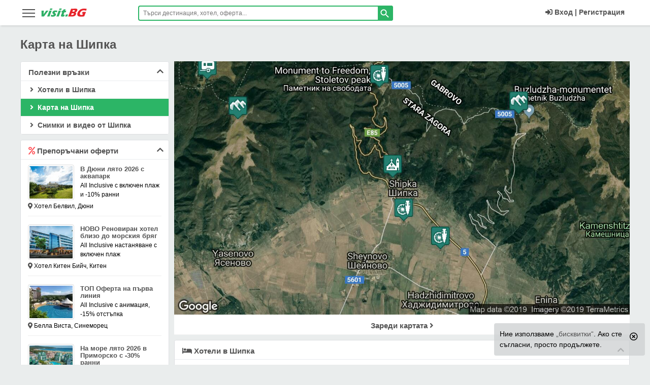

--- FILE ---
content_type: text/html; charset=UTF-8
request_url: https://visit.bg/pochivki-iz-stranata/shipka/karta/
body_size: 36249
content:
<!DOCTYPE html>
<html lang="bg" class="html_main">
<head>
<!-- Google Tag Manager -->
<script>(function(w,d,s,l,i){w[l]=w[l]||[];w[l].push({'gtm.start':
new Date().getTime(),event:'gtm.js'});var f=d.getElementsByTagName(s)[0],
j=d.createElement(s),dl=l!='dataLayer'?'&l='+l:'';j.async=true;j.src=
'https://www.googletagmanager.com/gtm.js?id='+i+dl;f.parentNode.insertBefore(j,f);
})(window,document,'script','dataLayer','GTM-5NN5MG');</script>
<!-- End Google Tag Manager -->
<meta charset="utf-8">
<meta http-equiv="X-UA-Compatible" content="IE=edge" />
<meta name="viewport" content="width=device-width,initial-scale=1, user-scalable=no">
<meta http-equiv="Cache-Control" content="no-cache, no-store, must-revalidate" />
<meta http-equiv="Pragma" content="no-cache" />
<meta http-equiv="Expires" content="0" />
<meta name="robots" content="INDEX, FOLLOW">
<meta name="HandheldFriendly" content="true" />
<title>Карта на Шипка</title>
<meta name="description" content="Карта на Шипка. Хотели с намалени цени и изгодни оферти за почивка през 2026. Описания и снимки, карта, контакти, телефони, мнения, коментари, отзиви, оценки и форум">
<meta name="keywords" content="Карта на Шипка,  хотели,  вили,  цени,  оферти,  2026,  карта,  мнения,  коментари,  контакти,  телефони,  отзиви,  форум,  информация,  описание,  снимки,  контакти,  телефон,  изгодни,  намалени,  резервации,  почивки">
<link rel="canonical" href="https://visit.bg/pochivki-iz-stranata/shipka/karta/">
<meta property="og:title" content="Карта на Шипка">
<meta property="og:description" content="Карта на Шипка. Хотели с намалени цени и изгодни оферти за почивка през 2026. Описания и снимки, карта, контакти, телефони, мнения, коментари, отзиви, оценки и форум">
<meta property="og:type" content="visitbg">
<meta property="og:url" content="https://visit.bg/pochivki-iz-stranata/shipka/karta/">
<meta property="og:image" content="https://visit.bg/img2/svg/visitbg.svg">

<meta property="fb:app_id" content="107757769280538">
<meta name="mobile-web-app-capable" content="yes">
<meta name="theme-color" content="#2cb566" />
<meta name="msapplication-TileColor" content="#2cb566">
<meta name="msapplication-navbutton-color" content="#2cb566">
<meta name="apple-mobile-web-app-status-bar-style" content="#2cb566">
<meta name="apple-mobile-web-app-title" content="visit.BG">
<meta name="msapplication-TileImage" content="https://visit.bg/images/icons/favicon-16x16.png">
<link sizes="16x16" rel="shortcut icon" href="https://visit.bg/images/favicon.ico" type="image/x-icon">
<link rel="icon" type="image/png" href="https://visit.bg/images/icons/favicon-16x16.png" sizes="16x16">
<link rel="apple-touch-icon" href="https://visit.bg/images/icons/favicon-16x16.png">
<link rel="manifest" href="/manifest.json">
<meta name="csrf-token" content="atFMM5r6z0pMszwPd08IzADZaYVpZaem5dUgst0x">
<link href="/product/critical/css/site-global.css?id=ef0a69a9aa97cc68a369774e85693049" rel="stylesheet">
<link title="visit.BG" rel="search" type="application/opensearchdescription+xml" href="https://visit.bg/tmp/ofind1.xml">
    <link href="/product/critical/css/map-page.css?id=38d9f18edab963e41569083c485249c5" rel="stylesheet">
    <link href="/product/no-critical/css/map-page.css?id=f7d98c741bc9bf012e0881622398e4f4" rel="stylesheet" />
<link href="/product/no-critical/css/site-global.css?id=acb6cc3105996fa8046522ca01645f7c" rel="stylesheet">


<link rel="preconnect" href="https://accounts.google.com">
<link rel="dns-prefetch" href="https://accounts.google.com">

</head>
<body class="body-class locationcitymap">
<!-- Google Tag Manager (noscript) -->
<noscript><iframe src="https://www.googletagmanager.com/ns.html?id=GTM-5NN5MG"
height="0" width="0" style="display:none;visibility:hidden"></iframe></noscript>
<!-- End Google Tag Manager (noscript) -->
<header id="main_header" class="dev-head endless-river sticky">
<div class="wrapper">
        <aside data-pushbar-id="left-menu" class="pushbar from_left_menu main-menu-hamb">
    <div class="title-desk-menu">
        <span data-pushbar-close class="close1 push_left close-main-menu-hamb" title="Затвори"></span>
        <div class="hidden-desk" style="float: left;position: relative;top: 5px;">
            <svg x="0px" y="0px" width="90px" height="21px" viewBox="0 0 90 21" xml:space="preserve"><title>visit.BG</title><g transform="translate(-2.1422288,-28.990027)"><g transform="matrix(0.67049583,0,0,0.67049583,-133.57455,-110.16923)"> <g transform="translate(-0.971698,74.839619)"> <g> <g> <path class="st0" d="M204.5,160.3l0.1-5.5l-0.1-11.6c1.3,0,2.5,0,3.6,0c1.1,0,2.2,0,3.2,0c-0.1,0.8-0.2,2.1-0.3,4.1 c-0.1,1.9-0.3,4.2-0.5,6.9l0.9-1.4c0.1-0.2,0.6-0.9,1.5-2.2l5.2-7.4c1.2,0,2.3,0,3.4,0c1.1,0,2.3,0,3.5,0l-4,5l-7.7,9.9 l-1.7,2.3c-1.3,0-2.5,0-3.5,0C207.1,160.2,205.9,160.3,204.5,160.3z" fill="#2EB066"></path> </g> <g> <path class="st0" d="M228.5,141c0.5-1.3,0.9-2.4,1.2-3.2c0.1-0.2,0.2-0.5,0.3-0.9c1.3,0,2.5,0,3.4,0c1.3,0,2.4,0,3.3,0 c-0.2,0.3-0.3,0.6-0.4,0.9l-0.8,2.1c-0.1,0.3-0.3,0.7-0.4,1.1c-1.1,0-2.2,0-3.2,0C230.9,141,229.7,141,228.5,141z M220.9,160.3 c0.6-1.4,1.1-2.5,1.5-3.4c0.4-0.9,0.8-2,1.4-3.4c0.5-1.4,1.1-2.9,1.7-4.6c0.6-1.7,1.3-3.6,2.1-5.8c1.4,0,2.6,0,3.5,0 c0.8,0,1.9,0,3.4,0c-0.9,2.1-1.7,4-2.3,5.6c-0.6,1.6-1.3,3.3-1.9,5.1c-1.1,3.2-1.9,5.3-2.3,6.5c-1.3,0-2.5,0-3.4,0 C223.7,160.2,222.4,160.3,220.9,160.3L220.9,160.3z" fill="#2EB066"></path> </g> <g> <path class="st0" d="M231.7,160c0.1-0.5,0.3-1,0.4-1.6c0.1-0.5,0.3-1.3,0.5-2.2l0.3-1.2c0.9,0.4,1.8,0.7,2.5,0.9 c0.7,0.2,1.4,0.3,2.1,0.3c0.5,0,1-0.1,1.4-0.2c0.4-0.1,0.7-0.2,0.9-0.4c0.2-0.2,0.4-0.4,0.4-0.6c0.1-0.2,0.1-0.4,0-0.5 c-0.1-0.2-0.2-0.4-0.6-0.7c-0.7-0.7-1.3-1.3-1.8-1.8c-0.5-0.5-0.9-1-1.1-1.5c-0.2-0.4-0.3-0.9-0.3-1.4c0-0.5,0.1-1,0.2-1.5 c0.3-0.9,0.9-1.8,1.7-2.6c0.8-0.8,1.8-1.4,2.9-1.8c1.2-0.4,2.5-0.5,4-0.5c1.6,0,3.5,0.2,5.8,0.6l-1.3,4.7 c-1.2-0.5-2.4-0.8-3.6-0.8c-0.9,0-1.6,0.1-2,0.3c-0.5,0.2-0.8,0.5-0.9,0.8c0,0.1-0.1,0.2-0.1,0.4c0,0.1,0,0.2,0.1,0.4 c0.1,0.1,0.2,0.2,0.3,0.4c0.1,0.1,0.5,0.4,1,0.9c0.5,0.5,0.9,0.9,1.2,1.2c0.5,0.5,0.8,0.9,1,1.4c0.2,0.4,0.3,0.9,0.3,1.3 c0,0.5-0.1,1-0.3,1.5c-0.3,0.8-0.7,1.5-1.3,2.2c-0.6,0.7-1.4,1.2-2.3,1.7c-0.9,0.4-1.9,0.8-2.8,0.9c-1,0.2-1.9,0.3-2.9,0.3 c-0.6,0-1.4-0.1-2.4-0.2S232.9,160.2,231.7,160L231.7,160z" fill="#2EB066"></path> </g> <g> <path class="st0" d="M255.8,141c0.5-1.3,0.9-2.4,1.2-3.2c0.1-0.2,0.2-0.5,0.3-0.9c1.3,0,2.5,0,3.4,0c1.3,0,2.4,0,3.3,0 c-0.2,0.3-0.3,0.6-0.4,0.9l-0.8,2.1c-0.1,0.3-0.3,0.7-0.4,1.1c-1.1,0-2.2,0-3.2,0C258.2,141,257.1,141,255.8,141z M248.2,160.3 c0.6-1.4,1.1-2.5,1.5-3.4c0.4-0.9,0.8-2,1.4-3.4c0.5-1.4,1.1-2.9,1.7-4.6c0.6-1.7,1.3-3.6,2.1-5.8c1.4,0,2.6,0,3.5,0 c0.8,0,1.9,0,3.4,0c-0.9,2.1-1.7,4-2.3,5.6c-0.6,1.6-1.3,3.3-1.9,5.1c-1.1,3.2-1.9,5.3-2.3,6.5c-1.3,0-2.5,0-3.4,0 C251,160.2,249.8,160.3,248.2,160.3L248.2,160.3z" fill="#2EB066"></path> </g> <g> <path class="st0" d="M273.3,155.3c-0.5,0.9-1,1.9-1.5,2.8l-1.1,2.1c-1.2,0.2-2.1,0.4-2.8,0.5c-0.6,0.1-1.3,0.1-1.8,0.1 c-1,0-1.8-0.1-2.5-0.2c-0.7-0.2-1.2-0.5-1.5-0.9c-0.3-0.4-0.5-0.9-0.5-1.5c0-0.6,0.1-1.2,0.3-1.8c0-0.1,0.1-0.3,0.2-0.6 s0.4-0.9,0.8-1.9l2.3-5.8h-2.6c0.3-0.8,0.7-1.8,1.2-3.1l0.6-1.6h2.8c0.2-0.5,0.7-1.6,1.4-3.4l3.1-0.6c0.6-0.1,1.8-0.4,3.6-0.8 c-0.6,1.5-1.2,3-1.8,4.7h3.8c-0.9,2.3-1.4,3.9-1.7,4.6h-3.9l-1.6,4.2c-0.2,0.6-0.4,1-0.4,1.2c-0.2,0.5-0.3,1-0.3,1.3 c0,0.4,0.1,0.6,0.4,0.8c0.2,0.2,0.5,0.2,0.9,0.2c0.3,0,0.6,0,0.9-0.1C271.9,155.7,272.5,155.5,273.3,155.3L273.3,155.3z" fill="#2EB066"></path> </g> <g> <path class="st0" d="M273.9,160.3c0.6-1.5,1.4-3.5,2.3-6.1l3.4,0.1c0.4,0,1.3,0,2.9-0.1c-0.5,1.2-1.3,3.2-2.4,6.1l-2.9,0 C277.1,160.2,276,160.3,273.9,160.3z" fill="#2EB066"></path> </g> </g> <g> <g> <path class="st1" d="M282.7,160.3c1.1-2.5,1.9-4.4,2.4-5.8c0.8-1.9,1.8-4.6,3-7.9c1.2-3.4,2.1-5.7,2.6-7.1 c0.2-0.5,0.4-1.2,0.7-2.1c1.5,0,2.7,0.1,3.5,0.1c1.2,0,2.7,0,4.3-0.1c1.6-0.1,3-0.1,4.2-0.1c1.4,0,2.4,0,3,0.1 c0.7,0.1,1.4,0.3,1.9,0.5c0.5,0.3,0.9,0.6,1.1,1c0.3,0.4,0.4,1,0.5,1.6c0,0.7-0.1,1.5-0.4,2.3c-0.2,0.6-0.5,1.2-0.9,1.8 c-0.4,0.6-0.8,1.1-1.2,1.6c-0.5,0.5-0.9,0.8-1.4,1.1c-0.5,0.3-0.9,0.5-1.3,0.7c-0.4,0.2-0.9,0.3-1.6,0.5c0.6,0.1,1,0.2,1.3,0.3 c0.3,0.1,0.6,0.3,0.9,0.6c0.3,0.3,0.6,0.7,0.7,1.1c0.2,0.4,0.2,0.9,0.2,1.5c0,0.6-0.1,1.1-0.4,1.8c-0.3,0.9-0.7,1.7-1.2,2.4 c-0.5,0.8-1.1,1.4-1.8,1.9c-0.6,0.5-1.3,0.9-2.1,1.2c-0.8,0.3-1.6,0.5-2.3,0.7c-0.6,0.1-1.7,0.2-3.3,0.2 c-1.6,0-3.2,0.1-4.9,0.1l-4.4,0L282.7,160.3z M295,146.3h2.4c0.8,0,1.3,0,1.7-0.1c0.3,0,0.7-0.1,1-0.2c0.3-0.1,0.7-0.3,1-0.5 c0.3-0.2,0.6-0.5,0.8-0.8c0.2-0.3,0.3-0.6,0.4-0.9c0.1-0.4,0.2-0.8,0.1-1.1c-0.1-0.3-0.3-0.6-0.7-0.7c-0.4-0.2-1-0.2-1.9-0.2 h-3L295,146.3z M291.4,155.7h3.2c0.9,0,1.5-0.1,1.9-0.2c0.5-0.1,1-0.3,1.3-0.5c0.3-0.2,0.6-0.5,0.9-0.8 c0.3-0.3,0.5-0.7,0.6-1.2c0.1-0.4,0.2-0.7,0.1-1c0-0.3-0.1-0.5-0.3-0.7c-0.2-0.2-0.4-0.3-0.8-0.4c-0.3-0.1-0.9-0.1-1.6-0.1 h-3.5L291.4,155.7z" fill="#E7242B"></path> </g> <g> <path class="st1" d="M325.1,147c1.5,0,3,0,4.4,0c2.4,0,4.2,0,5.6,0c-0.7,1.5-1.6,3.7-2.7,6.5c-1.1,2.8-1.9,4.9-2.4,6.4 c-1.4,0.2-2.5,0.4-3.4,0.5c-0.9,0.1-1.9,0.2-3.1,0.3c-1.2,0.1-2.3,0.1-3.2,0.1c-1.5,0-3-0.1-4.4-0.4c-1.4-0.2-2.6-0.6-3.5-1.2 c-1-0.5-1.7-1.3-2.1-2.2c-0.5-0.9-0.7-2.1-0.7-3.3c0-1.3,0.3-2.6,0.7-4c0.8-2.3,2.1-4.4,3.9-6.3c1.8-1.9,3.9-3.5,6.5-4.6 c2.5-1.1,5.4-1.7,8.8-1.7c2.5,0,5.1,0.3,7.8,0.9c-0.6,1.6-1.1,3.5-1.6,5.5c-0.7-0.3-1.3-0.5-1.7-0.6c-0.5-0.1-1-0.3-1.6-0.4 c-0.6-0.1-1.2-0.2-1.8-0.3c-0.6-0.1-1.1-0.1-1.6-0.1c-1.2,0-2.5,0.2-3.7,0.5c-1.2,0.4-2.3,0.9-3.4,1.6c-1,0.7-1.9,1.6-2.7,2.6 c-0.7,1-1.3,2.1-1.7,3.2c-0.4,1.2-0.5,2.2-0.4,3.1c0.1,0.9,0.6,1.6,1.4,2.1s1.8,0.7,3,0.7c1,0,2.1-0.1,3.4-0.4l1.4-3.6 c-0.7,0-1.1-0.1-1.3-0.1l-1.8,0l0.8-2.1c0.1-0.2,0.2-0.5,0.4-1C324.7,148.3,324.9,147.7,325.1,147L325.1,147z" fill="#E7242B"></path> </g> </g> </g> </g> </g> </svg>
        </div>
        <div class="clearfix hidden-desk"></div>
    </div>

    <ul id="accordionMenu" class="accordionMenu">
                <li>
            <a href="https://visit.bg/">
                <div class="linkMenu"><i class="fa fa-home"></i>Начало<i class="fa fa-chevron-right"></i></div>
            </a>
        </li>
                <li>
            <a href="https://visit.bg/promo/">
                <div class="linkMenu"><i class="fas fa-percent text-red"></i>Промо България<i class="fa fa-chevron-right"></i></div>
            </a>
        </li>
        <li>
            <div class="linkMenu moreLink"><i class="fas fa-percent"></i>Оферти в България</div>
            <ul class="submenuItem">
                <li> <a href="https://visit.bg/oferti-pochivki/ranni-zapisvanija/">Ранни записвания 2026</a></li>
                <li> <a href="https://visit.bg/oferti-pochivki/last-minute-hoteli/">Last Minute</a></li>
                <li> <a href="https://visit.bg/oferti-pochivki/spa-balneo-hoteli/">СПА и Балнео</a></li>
                <li> <a href="https://visit.bg/oferti-pochivki/hoteli-jujno-chernomorie/">Южно Черноморие</a></li>
                <li> <a href="https://visit.bg/oferti-pochivki/hoteli-severno-chernomorie/">Северно Черноморие</a></li>
                <li> <a href="https://visit.bg/oferti-pochivki/hoteli-na-planina/">Планина</a></li>
                <li><a href="https://visit.bg/oferti-pochivki/uikend-hoteli/">Уикенд</a></li>
                <li> <a href="https://visit.bg/oferti-pochivki/velikden/">Великден</a></li>
                <li> <a href="https://visit.bg/oferti-pochivki/nova-godina/">Нова Година</a></li>
                <li> <a href="https://visit.bg/oferti-pochivki/koleda/">Коледа</a></li>
                <li> <a href="https://visit.bg/oferti-pochivki/praznici-prolet/">Празници пролет</a></li>
                <li> <a href="https://visit.bg/oferti-pochivki/maiski-praznici/">Майски празници</a></li>
                <li><a href="https://visit.bg/oferti-pochivki/septemvri-6-suedinenieto-22-nezavisimostta/">Септември</a></li>
                <li> <a href="https://visit.bg/oferti-pochivki/studentski-praznik-8-dekemvri/">Студентски празник</a></li>
                <li> <a href="https://visit.bg/oferti-pochivki/abiturientski-balove/">Абитуриентски балове</a></li>
                <li> <a href="https://visit.bg/oferti-pochivki/">Всички оферти</a> </li>
            </ul>
        </li>
        <li><a href="https://visit.bg/hoteli/"><div class="linkMenu"><i class="fa fa-bed"></i>Хотели<i class="fa fa-chevron-right"></i></div></a></li>
        <li>
            <div class="linkMenu moreLink"><i class="fa fa-life-ring"></i>На море</div>
            <ul class="submenuItem">
                <li><a href="https://visit.bg/pochivki-na-more/albena/hoteli/">Албена</a></li>
                <li><a href="https://visit.bg/pochivki-na-more/ahtopol/hoteli/">Ахтопол</a></li>
                <li><a href="https://visit.bg/pochivki-na-more/djuni/hoteli/">Дюни</a></li>
                <li><a href="https://visit.bg/pochivki-na-more/elenite/hoteli/">Елените</a></li>
                <li><a href="https://visit.bg/pochivki-na-more/zlatni-piasaci/hoteli/">Златни пясъци</a></li>
                <li><a href="https://visit.bg/pochivki-na-more/lozenec/hoteli/">Лозенец</a></li>
                <li><a href="https://visit.bg/pochivki-na-more/nesebar/hoteli/">Несебър</a></li>
                <li><a href="https://visit.bg/pochivki-na-more/obzor/hoteli/">Обзор</a></li>
                <li><a href="https://visit.bg/pochivki-na-more/pomorie/hoteli/">Поморие</a></li>
                <li><a href="https://visit.bg/pochivki-na-more/primorsko/hoteli/">Приморско</a></li>
                <li><a href="https://visit.bg/pochivki-na-more/sveti-vlas/hoteli/">Свети Влас</a></li>
                <li><a href="https://visit.bg/pochivki-na-more/slanchev-briag/hoteli/">Слънчев бряг</a></li>
                <li><a href="https://visit.bg/pochivki-na-more/sozopol/hoteli/">Созопол</a></li>
                <li><a href="https://visit.bg/pochivki-na-more/sv-konstantin-elena/hoteli/">Св.Константин</a></li>
                <li><a href="https://visit.bg/pochivki-na-more/carevo/hoteli/">Царево</a></li>
                <li><a href="https://visit.bg/pochivki-na-more/">Всички на море</a></li>
            </ul>
        </li>
        <li>
            <div class="linkMenu moreLink"><i class="far fa-snowflake"></i>На планина</div>
            <ul class="submenuItem">
                <li><a href="https://visit.bg/pochivki-na-planina/bansko/hoteli/">Банско</a></li>
                <li><a href="https://visit.bg/pochivki-na-planina/borovec/hoteli/">Боровец</a> </li>
                <li><a href="https://visit.bg/pochivki-na-planina/dobrinishte/hoteli/">Добринище</a> </li>
                <li><a href="https://visit.bg/pochivki-na-planina/pamporovo/hoteli/">Пампорово</a> </li>
                <li><a href="https://visit.bg/pochivki-na-planina/chepelare/hoteli/">Чепеларе</a></li>
                <li><a href="https://visit.bg/pochivki-na-planina/">Всички на планина</a></li>
            </ul>
        </li>
        <li>
            <div class="linkMenu moreLink"><i class="far fa-building"></i>Из страната</div>
            <ul class="submenuItem">
                <li><a href="https://visit.bg/pochivki-iz-stranata/aprilci/hoteli/">Априлци</a></li>
                <li><a href="https://visit.bg/pochivki-iz-stranata/veliko-tarnovo/hoteli/">В.Търново</a> </li>
                <li><a href="https://visit.bg/pochivki-iz-stranata/velingrad/hoteli/">Велинград</a> </li>
                <li><a href="https://visit.bg/pochivki-iz-stranata/devin/hoteli/">Девин</a> </li>
                <li><a href="https://visit.bg/pochivki-iz-stranata/sandanski/hoteli/">Сандански</a></li>
                <li><a href="https://visit.bg/pochivki-iz-stranata/smolian/hoteli/">Смолян</a></li>
                <li><a href="https://visit.bg/pochivki-iz-stranata/triavna/hoteli/">Трявна</a></li>
                <li><a href="https://visit.bg/pochivki-iz-stranata/hisaria/hoteli/">Хисаря</a></li>
                <li><a href="https://visit.bg/pochivki-iz-stranata/">Всички из страната</a></li>
            </ul>
        </li>
        <li>
            <div class="linkMenu moreLink"><i class="fas fa-tree"></i>На село</div>
            <ul class="submenuItem">
                <li> <a href="https://visit.bg/pochivki-na-selo/arbanasi/hoteli/">с.Арбанаси</a></li>
                <li> <a href="https://visit.bg/pochivki-na-selo/bojenci/hoteli/">с.Боженци</a> </li>
                <li> <a href="https://visit.bg/pochivki-na-selo/bania-do-bansko/hoteli/">с.Баня до Банско</a> </li>
                <li> <a href="https://visit.bg/pochivki-na-selo/voneshta-voda/hoteli/">с.Вонеща вода</a> </li>
                <li><a href="https://visit.bg/pochivki-na-selo/ognianovo/hoteli/">с.Огняново</a></li>
                <li><a href="https://visit.bg/pochivki-na-selo/ribarica/hoteli/">с.Рибарица</a></li>
                <li><a href="https://visit.bg/pochivki-na-selo/starozagorski-mineralni-bani/hoteli/">с.Старозагорски бани</a></li>
                <li><a href="https://visit.bg/pochivki-na-selo/chiflik/hoteli/">с.Чифлик</a></li>
                <li><a href="https://visit.bg/pochivki-na-selo/">Всички на село</a></li>
            </ul>
        </li>
        <li><a href="https://visit.bg/oferti-pochivki/spa-balneo-hoteli/ "><div class="linkMenu"><i class="fas fa-spa"></i>СПА<i class="fa fa-chevron-right"></i></div></a></li>
        <li><a href="https://visit.bg/pochivki-chujbina/greece/"><div class="linkMenu"><i class="fa fa-globe"></i>Гърция<i class="fa fa-chevron-right"></i></div></a></li>
        <li><a href="https://visit.bg/greece/promo/"><div class="linkMenu"><i class="fas fa-percent text-red"></i>Промо Гърция<i class="fa fa-chevron-right"></i></div></a></li>


            <li><a href="https://visit.bg/pochivki-chujbina/ekskurzii/"><div class="linkMenu"><i class="fas fa-suitcase-rolling"></i>Екскурзии<i class="fa fa-chevron-right"></i></div></a></li>
            <li><a href="https://visit.bg/pochivki-chujbina/ekskurzii/promo/"><div class="linkMenu"><i class="fas fa-percent text-red"></i>Промо Екскурзии<i class="fa fa-chevron-right"></i></div></a></li>
        <li><a href="https://visit.bg/patevoditel/"><div class="linkMenu"><i class="fas fa-mosque"></i>Пътеводител<i class="fa fa-chevron-right"></i></div></a></li>

                    <li><a href="https://visit.bg/vaucher-za-podarak/"><div class="linkMenu"><i class="fas fa-gift fa-fw text-orange"></i>Ваучер за подарък<i class="fa fa-chevron-right"></i></div></a></li>
                    <li><a href="https://visit.bg/contact/"><div class="linkMenu"><i class="fa fa-info"></i>Контакти<i class="fa fa-chevron-right"></i></div></a></li>
    </ul>
</aside>
        <div class="col-lg-2 col-md-2  col-sm-3  col-xs-5">
            <div class="nav-icon-desk global_menu_mob" data-pushbar-target="left-menu">
                <span></span>
                <span></span>
                <span></span>
                <span></span>
            </div>
            <div class="logo"><a href="https://visit.bg/"><svg x="0px" y="0px" width="90px" height="21px" viewBox="0 0 90 21" xml:space="preserve"><title>visit.BG</title><g transform="translate(-2.1422288,-28.990027)"><g transform="matrix(0.67049583,0,0,0.67049583,-133.57455,-110.16923)"> <g transform="translate(-0.971698,74.839619)"> <g> <g> <path class="st0" d="M204.5,160.3l0.1-5.5l-0.1-11.6c1.3,0,2.5,0,3.6,0c1.1,0,2.2,0,3.2,0c-0.1,0.8-0.2,2.1-0.3,4.1 c-0.1,1.9-0.3,4.2-0.5,6.9l0.9-1.4c0.1-0.2,0.6-0.9,1.5-2.2l5.2-7.4c1.2,0,2.3,0,3.4,0c1.1,0,2.3,0,3.5,0l-4,5l-7.7,9.9 l-1.7,2.3c-1.3,0-2.5,0-3.5,0C207.1,160.2,205.9,160.3,204.5,160.3z" fill="#2EB066" /> </g> <g> <path class="st0" d="M228.5,141c0.5-1.3,0.9-2.4,1.2-3.2c0.1-0.2,0.2-0.5,0.3-0.9c1.3,0,2.5,0,3.4,0c1.3,0,2.4,0,3.3,0 c-0.2,0.3-0.3,0.6-0.4,0.9l-0.8,2.1c-0.1,0.3-0.3,0.7-0.4,1.1c-1.1,0-2.2,0-3.2,0C230.9,141,229.7,141,228.5,141z M220.9,160.3 c0.6-1.4,1.1-2.5,1.5-3.4c0.4-0.9,0.8-2,1.4-3.4c0.5-1.4,1.1-2.9,1.7-4.6c0.6-1.7,1.3-3.6,2.1-5.8c1.4,0,2.6,0,3.5,0 c0.8,0,1.9,0,3.4,0c-0.9,2.1-1.7,4-2.3,5.6c-0.6,1.6-1.3,3.3-1.9,5.1c-1.1,3.2-1.9,5.3-2.3,6.5c-1.3,0-2.5,0-3.4,0 C223.7,160.2,222.4,160.3,220.9,160.3L220.9,160.3z" fill="#2EB066"/> </g> <g> <path class="st0" d="M231.7,160c0.1-0.5,0.3-1,0.4-1.6c0.1-0.5,0.3-1.3,0.5-2.2l0.3-1.2c0.9,0.4,1.8,0.7,2.5,0.9 c0.7,0.2,1.4,0.3,2.1,0.3c0.5,0,1-0.1,1.4-0.2c0.4-0.1,0.7-0.2,0.9-0.4c0.2-0.2,0.4-0.4,0.4-0.6c0.1-0.2,0.1-0.4,0-0.5 c-0.1-0.2-0.2-0.4-0.6-0.7c-0.7-0.7-1.3-1.3-1.8-1.8c-0.5-0.5-0.9-1-1.1-1.5c-0.2-0.4-0.3-0.9-0.3-1.4c0-0.5,0.1-1,0.2-1.5 c0.3-0.9,0.9-1.8,1.7-2.6c0.8-0.8,1.8-1.4,2.9-1.8c1.2-0.4,2.5-0.5,4-0.5c1.6,0,3.5,0.2,5.8,0.6l-1.3,4.7 c-1.2-0.5-2.4-0.8-3.6-0.8c-0.9,0-1.6,0.1-2,0.3c-0.5,0.2-0.8,0.5-0.9,0.8c0,0.1-0.1,0.2-0.1,0.4c0,0.1,0,0.2,0.1,0.4 c0.1,0.1,0.2,0.2,0.3,0.4c0.1,0.1,0.5,0.4,1,0.9c0.5,0.5,0.9,0.9,1.2,1.2c0.5,0.5,0.8,0.9,1,1.4c0.2,0.4,0.3,0.9,0.3,1.3 c0,0.5-0.1,1-0.3,1.5c-0.3,0.8-0.7,1.5-1.3,2.2c-0.6,0.7-1.4,1.2-2.3,1.7c-0.9,0.4-1.9,0.8-2.8,0.9c-1,0.2-1.9,0.3-2.9,0.3 c-0.6,0-1.4-0.1-2.4-0.2S232.9,160.2,231.7,160L231.7,160z" fill="#2EB066" /> </g> <g> <path class="st0" d="M255.8,141c0.5-1.3,0.9-2.4,1.2-3.2c0.1-0.2,0.2-0.5,0.3-0.9c1.3,0,2.5,0,3.4,0c1.3,0,2.4,0,3.3,0 c-0.2,0.3-0.3,0.6-0.4,0.9l-0.8,2.1c-0.1,0.3-0.3,0.7-0.4,1.1c-1.1,0-2.2,0-3.2,0C258.2,141,257.1,141,255.8,141z M248.2,160.3 c0.6-1.4,1.1-2.5,1.5-3.4c0.4-0.9,0.8-2,1.4-3.4c0.5-1.4,1.1-2.9,1.7-4.6c0.6-1.7,1.3-3.6,2.1-5.8c1.4,0,2.6,0,3.5,0 c0.8,0,1.9,0,3.4,0c-0.9,2.1-1.7,4-2.3,5.6c-0.6,1.6-1.3,3.3-1.9,5.1c-1.1,3.2-1.9,5.3-2.3,6.5c-1.3,0-2.5,0-3.4,0 C251,160.2,249.8,160.3,248.2,160.3L248.2,160.3z" fill="#2EB066"/> </g> <g> <path class="st0" d="M273.3,155.3c-0.5,0.9-1,1.9-1.5,2.8l-1.1,2.1c-1.2,0.2-2.1,0.4-2.8,0.5c-0.6,0.1-1.3,0.1-1.8,0.1 c-1,0-1.8-0.1-2.5-0.2c-0.7-0.2-1.2-0.5-1.5-0.9c-0.3-0.4-0.5-0.9-0.5-1.5c0-0.6,0.1-1.2,0.3-1.8c0-0.1,0.1-0.3,0.2-0.6 s0.4-0.9,0.8-1.9l2.3-5.8h-2.6c0.3-0.8,0.7-1.8,1.2-3.1l0.6-1.6h2.8c0.2-0.5,0.7-1.6,1.4-3.4l3.1-0.6c0.6-0.1,1.8-0.4,3.6-0.8 c-0.6,1.5-1.2,3-1.8,4.7h3.8c-0.9,2.3-1.4,3.9-1.7,4.6h-3.9l-1.6,4.2c-0.2,0.6-0.4,1-0.4,1.2c-0.2,0.5-0.3,1-0.3,1.3 c0,0.4,0.1,0.6,0.4,0.8c0.2,0.2,0.5,0.2,0.9,0.2c0.3,0,0.6,0,0.9-0.1C271.9,155.7,272.5,155.5,273.3,155.3L273.3,155.3z" fill="#2EB066"/> </g> <g> <path class="st0" d="M273.9,160.3c0.6-1.5,1.4-3.5,2.3-6.1l3.4,0.1c0.4,0,1.3,0,2.9-0.1c-0.5,1.2-1.3,3.2-2.4,6.1l-2.9,0 C277.1,160.2,276,160.3,273.9,160.3z" fill="#2EB066"/> </g> </g> <g> <g> <path class="st1" d="M282.7,160.3c1.1-2.5,1.9-4.4,2.4-5.8c0.8-1.9,1.8-4.6,3-7.9c1.2-3.4,2.1-5.7,2.6-7.1 c0.2-0.5,0.4-1.2,0.7-2.1c1.5,0,2.7,0.1,3.5,0.1c1.2,0,2.7,0,4.3-0.1c1.6-0.1,3-0.1,4.2-0.1c1.4,0,2.4,0,3,0.1 c0.7,0.1,1.4,0.3,1.9,0.5c0.5,0.3,0.9,0.6,1.1,1c0.3,0.4,0.4,1,0.5,1.6c0,0.7-0.1,1.5-0.4,2.3c-0.2,0.6-0.5,1.2-0.9,1.8 c-0.4,0.6-0.8,1.1-1.2,1.6c-0.5,0.5-0.9,0.8-1.4,1.1c-0.5,0.3-0.9,0.5-1.3,0.7c-0.4,0.2-0.9,0.3-1.6,0.5c0.6,0.1,1,0.2,1.3,0.3 c0.3,0.1,0.6,0.3,0.9,0.6c0.3,0.3,0.6,0.7,0.7,1.1c0.2,0.4,0.2,0.9,0.2,1.5c0,0.6-0.1,1.1-0.4,1.8c-0.3,0.9-0.7,1.7-1.2,2.4 c-0.5,0.8-1.1,1.4-1.8,1.9c-0.6,0.5-1.3,0.9-2.1,1.2c-0.8,0.3-1.6,0.5-2.3,0.7c-0.6,0.1-1.7,0.2-3.3,0.2 c-1.6,0-3.2,0.1-4.9,0.1l-4.4,0L282.7,160.3z M295,146.3h2.4c0.8,0,1.3,0,1.7-0.1c0.3,0,0.7-0.1,1-0.2c0.3-0.1,0.7-0.3,1-0.5 c0.3-0.2,0.6-0.5,0.8-0.8c0.2-0.3,0.3-0.6,0.4-0.9c0.1-0.4,0.2-0.8,0.1-1.1c-0.1-0.3-0.3-0.6-0.7-0.7c-0.4-0.2-1-0.2-1.9-0.2 h-3L295,146.3z M291.4,155.7h3.2c0.9,0,1.5-0.1,1.9-0.2c0.5-0.1,1-0.3,1.3-0.5c0.3-0.2,0.6-0.5,0.9-0.8 c0.3-0.3,0.5-0.7,0.6-1.2c0.1-0.4,0.2-0.7,0.1-1c0-0.3-0.1-0.5-0.3-0.7c-0.2-0.2-0.4-0.3-0.8-0.4c-0.3-0.1-0.9-0.1-1.6-0.1 h-3.5L291.4,155.7z" fill="#E7242B"/> </g> <g> <path class="st1" d="M325.1,147c1.5,0,3,0,4.4,0c2.4,0,4.2,0,5.6,0c-0.7,1.5-1.6,3.7-2.7,6.5c-1.1,2.8-1.9,4.9-2.4,6.4 c-1.4,0.2-2.5,0.4-3.4,0.5c-0.9,0.1-1.9,0.2-3.1,0.3c-1.2,0.1-2.3,0.1-3.2,0.1c-1.5,0-3-0.1-4.4-0.4c-1.4-0.2-2.6-0.6-3.5-1.2 c-1-0.5-1.7-1.3-2.1-2.2c-0.5-0.9-0.7-2.1-0.7-3.3c0-1.3,0.3-2.6,0.7-4c0.8-2.3,2.1-4.4,3.9-6.3c1.8-1.9,3.9-3.5,6.5-4.6 c2.5-1.1,5.4-1.7,8.8-1.7c2.5,0,5.1,0.3,7.8,0.9c-0.6,1.6-1.1,3.5-1.6,5.5c-0.7-0.3-1.3-0.5-1.7-0.6c-0.5-0.1-1-0.3-1.6-0.4 c-0.6-0.1-1.2-0.2-1.8-0.3c-0.6-0.1-1.1-0.1-1.6-0.1c-1.2,0-2.5,0.2-3.7,0.5c-1.2,0.4-2.3,0.9-3.4,1.6c-1,0.7-1.9,1.6-2.7,2.6 c-0.7,1-1.3,2.1-1.7,3.2c-0.4,1.2-0.5,2.2-0.4,3.1c0.1,0.9,0.6,1.6,1.4,2.1s1.8,0.7,3,0.7c1,0,2.1-0.1,3.4-0.4l1.4-3.6 c-0.7,0-1.1-0.1-1.3-0.1l-1.8,0l0.8-2.1c0.1-0.2,0.2-0.5,0.4-1C324.7,148.3,324.9,147.7,325.1,147L325.1,147z" fill="#E7242B" /> </g> </g> </g> </g> </g> </svg></a></div>
        </div>
        <div class=" col-xs-4  col-sm-6 mobileSearch    ">
            <div ">
                <a data-pushbar-target="global_search_mob" id="globalSearchMobileModalBtn" class="search-bar global_menu_mob">
                    <div class="search-text"><span>Търси..</span>
                        <div class="icon-wrap">
                            <svg class="iconfont-search" x="0px" y="0px" width="30px" height="30px" viewBox="0 0 30 30" xml:space="preserve"> <g> <g id="searchIconSvg"> <path class="st0" d="M21.3,18.8H20l-0.5-0.5c1.7-1.8,2.6-4.3,2.6-6.9c0-5.9-4.8-10.7-10.7-10.7S0.7,5.5,0.7,11.4 s4.8,10.7,10.7,10.7c2.6,0,5.1-1,6.9-2.6l0.5,0.5v1.3l8.3,8.3l2.5-2.5L21.3,18.8z M11.4,18.8c-4.1,0-7.4-3.3-7.4-7.4S7.3,4,11.4,4 s7.4,3.3,7.4,7.4S15.5,18.8,11.4,18.8z" fill="#FFFFFF" /> </g> </g> </svg>
                        </div>
                    </div>
                </a>
            </div>

        </div>
        <div class="col-lg-6 col-md-7 col-sm-6 text-center hideMobile-8 bg-white desk-glob-search" style="padding-left: 0;
    padding-right: 0;border-bottom-left-radius: 4px;
    border-bottom-right-radius: 4px;">
            <div ">
                <input id="changeSearch" type="text" placeholder="Търси дестинация, хотел, оферта...">
                <svg id="hideIconSearch" class="deskGlobSearchIcon" x="0px" y="0px" width="30px" height="30px" viewBox="0 0 30 30" xml:space="preserve"> <g> <g> <path class="st0" d="M21.3,18.8H20l-0.5-0.5c1.7-1.8,2.6-4.3,2.6-6.9c0-5.9-4.8-10.7-10.7-10.7S0.7,5.5,0.7,11.4 s4.8,10.7,10.7,10.7c2.6,0,5.1-1,6.9-2.6l0.5,0.5v1.3l8.3,8.3l2.5-2.5L21.3,18.8z M11.4,18.8c-4.1,0-7.4-3.3-7.4-7.4S7.3,4,11.4,4 s7.4,3.3,7.4,7.4S15.5,18.8,11.4,18.8z" fill="#FFFFFF" /> </g> </g> </svg>
            </div>
            <div class="container--tabs tabblue searchTabContainer desktop"    id="searchTabDesktop[desktop]">
   <div class="row">
      <div class="text-center ">
         <ul class="nav nav-tabsSearch">
            <li class="active_sr"><a href="#tab-bulgaria_desktop" data-target="bulgaria">Търси в България</a></li>
            <li class=""><a href="#tab-greece_desktop" data-target="greece">Търси в Гърция</a></li>

         </ul>
      </div>
      <div class="tab-content">
         <div id="tab-bulgaria_desktop" data-target="bulgaria" class="tab-pane active_sr">
            <form autocomplete="off" class="s top-search-global-bg">
               <div class="autocomplete" name ="searchBulgariaForm[desktop]" id="searcBGForm[desktop]">
                  <input autofocus id="globalSearchTextBulgaria[desktop]" type="text" name="globalSearchText['bulgaria'][desktop]" placeholder="Търси дестинация, хотел, оферта..." class="globalSearchText" data-url="https://visit.bg/api/globalSearch/">
                  <i title="Изтрий търсенето" class="textInputClear  far fa-times-circle" name="textInputClear['bulgaria'][desktop]" style="display: none;"></i>
                  <i id="searchIconInputBulgaria[desktop]" class="searchIconInput fas fa-search"></i>
                  <i class="fas fa-arrow-left arrowClose"  data-pushbar-close></i>
               </div>
            </form>
         </div>
         <div id="tab-greece_desktop" class="tab-pane"  data-target="greece">
            <form autocomplete="off" class="s top-search-global-gr">
               <div class="autocomplete" name ="searchGreeceForm[desktop]" id="searchGreeceForm[desktop]">
                  <input id="globalSearchTextGreece[desktop]" type="text" name="globalSearchText['greece'][desktop]" placeholder="Търси дестинация, хотел в Гърция..." class="globalSearchText" data-url="https://visit.bg/api/frgt/globalSearch/">

                  <i title="Изтрий търсенето" class="textInputClear cancel far fa-times-circle" name="textInputClear['greece'][desktop]" style="display: none;"></i>
                  <i id="searchIconInputGreece[desktop]" class="searchIconInput fas fa-search"></i>
                  <i class="fas fa-arrow-left arrowClose" data-pushbar-close></i>
               </div>
            </form>
         </div>
















      </div>
   </div>
</div>
        </div>
        <div class="col-lg-4 col-md-3 col-sm-3 col-xs-3 col-box-trick  ">
            <div class="desk_phone text-right">
                                                            <span class="loginshow hidden-mob">
                <a class="account__ global_menu_mob vhod">
                                             <a href="https://visit.bg/login/"><i class="fas fa-sign-in-alt"></i> Вход |</a>
                    
                                                                    <a href="https://visit.bg/register/"> Регистрация</a>
                                    </a>

                </span>
                        <span class="loginshow hidden-desk">
                            <a href="https://visit.bg/login/">
                                <svg style="position: relative;top: 9px;" fill="#535353" height="27" width="27" id="icon-streamline-account_user" viewBox="0 0 24 24" role="presentation" aria-hidden="true" focusable="false"><path d="M16.5 9.75a4.5 4.5 0 1 1-9 0 4.5 4.5 0 0 1 9 0zm1.5 0a6 6 0 1 0-12 0 6 6 0 0 0 12 0zm1.445 10.597c-4.086-4.111-10.732-4.132-14.844-.046l-.046.046a.75.75 0 0 0 1.064 1.058l.04-.04a8.996 8.996 0 0 1 12.722.04.75.75 0 0 0 1.064-1.058zM22.5 12c0 5.799-4.701 10.5-10.5 10.5S1.5 17.799 1.5 12 6.201 1.5 12 1.5 22.5 6.201 22.5 12zm1.5 0c0-6.627-5.373-12-12-12S0 5.373 0 12s5.373 12 12 12 12-5.373 12-12z"></path></svg>
                            </a>
                        </span>
                                                </div>
        </div>
        <div class="progress-container hidden-desk">
            <div class="progress-bar" id="myBar"></div>
        </div>
    </div>
</header>





















    
			    
			                
			    

        
            
        
    




<main class="py-4">















    <aside data-pushbar-id="global_search_mob" class="pushbar from_global_search_mob">
        <div class="title-desk-menu bg-white">
            <span data-pushbar-close class="close1 push_left" title="Затвори"></span>
        </div>
        <div class="container--tabs tabblue searchTabContainer mobile"  id="searchTabDesktop[mobile]">
   <div class="row">
      <div class="text-center ">
         <ul class="nav nav-tabsSearch">
            <li class="active_sr"><a href="#tab-bulgaria_mobile" data-target="bulgaria"> България</a></li>
            <li class=""><a href="#tab-greece_mobile" data-target="greece"> Гърция</a></li>

         </ul>
      </div>
      <div class="tab-content">
         <div id="tab-bulgaria_mobile" data-target="bulgaria" class="tab-pane active_sr">
            <form autocomplete="off" class="s top-search-global-bg">
               <div class="autocomplete" name ="searchBulgariaForm[mobile]" id="searcBGForm[mobile]">
                  <input autofocus id="globalSearchTextBulgaria[mobile]" type="text" name="globalSearchText['bulgaria'][mobile]" placeholder="Търси дестинация, хотел, оферта..." class="globalSearchText" data-url="https://visit.bg/api/globalSearch/">
                  <i title="Изтрий търсенето" class="textInputClear  far fa-times-circle" name="textInputClear['bulgaria'][mobile]" style="display: none;"></i>
                  <i id="searchIconInputBulgaria[mobile]" class="searchIconInput fas fa-search"></i>
                  <i class="fas fa-arrow-left arrowClose"  data-pushbar-close></i>
               </div>
            </form>
         </div>
         <div id="tab-greece_mobile" class="tab-pane"  data-target="greece">
            <form autocomplete="off" class="s top-search-global-gr">
               <div class="autocomplete" name ="searchGreeceForm[mobile]" id="searchGreeceForm[mobile]">
                  <input id="globalSearchTextGreece[mobile]" type="text" name="globalSearchText['greece'][mobile]" placeholder="Търси дестинация, хотел в Гърция..." class="globalSearchText" data-url="https://visit.bg/api/frgt/globalSearch/">

                  <i title="Изтрий търсенето" class="textInputClear cancel far fa-times-circle" name="textInputClear['greece'][mobile]" style="display: none;"></i>
                  <i id="searchIconInputGreece[mobile]" class="searchIconInput fas fa-search"></i>
                  <i class="fas fa-arrow-left arrowClose" data-pushbar-close></i>
               </div>
            </form>
         </div>
















      </div>
   </div>
</div>
    </aside>

        <div class="wrapper">

        <aside data-pushbar-id="popup_map" class="pushbar from_popup_map">
            <div class="title">
                <span data-pushbar-close class="close1 push_left" title="Затвори"></span>
                <h2>Карта на Шипка</h2>
            </div>
            <div class="overlay-content" style="height: 96%;margin: 0;padding: 0; width:100%;">
                <div id="mapContainer" style="width:100%;height:100%">

                    <div id="hotels-data" data-hotels='[]'></div>
                    <div id="landmarks-data" data-landmarks='[{"ort":"\u0420\u0443\u0441\u043a\u0430\u0442\u0430 \u0446\u044a\u0440\u043a\u0432\u0430 \u0432 \u0428\u0438\u043f\u043a\u0430","titel":"\u0425\u0440\u0430\u043c- \u043f\u0430\u043c\u0435\u0442\u043d\u0438\u043a \u0420\u043e\u0436\u0434\u0435\u0441\u0442\u0432\u043e \u0425\u0440\u0438\u0441\u0442\u043e\u0432\u043e, \u0420\u0443\u0441\u043a\u0430\u0442\u0430 \u0446\u044a\u0440\u043a\u0432\u0430 \u0432 \u0428\u0438\u043f\u043a\u0430","opis":"\u0425\u0440\u0430\u043c- \u043f\u0430\u043c\u0435\u0442\u043d\u0438\u043a\u044a\u0442 \\\u0022\u0420\u043e\u0436\u0434\u0435\u0441\u0442\u0432\u043e \u0425\u0440\u0438\u0441\u0442\u043e\u0432\u043e\\\u0022 \u0441\u0435 \u043d\u0430\u043c\u0438\u0440\u0430 \u0432 \u043d\u0430\u0447\u0430\u043b\u043e\u0442\u043e \u043d\u0430 \u0428\u0438\u043f\u0447\u0435\u043d\u0441\u043a\u0438\u044f \u043f\u0440\u043e\u0445\u043e\u0434, \u0431\u043b\u0438\u0437\u043a\u043e \u0434\u043e \u0441\u0435\u043b\u043e \u0428\u0438\u043f\u043a\u0430 \u0432 \u044e\u0436\u043d\u0438\u0442\u0435 \u0441\u043a\u043b\u043e\u043d\u043e\u0432\u0435 \u043d\u0430 \u0421\u0442\u0430\u0440\u0430 \u043f\u043b\u0430\u043d\u0438\u043d\u0430. \u0422\u043e\u0439 \u0435 \u043f\u043e\u0441\u0442\u0440\u043e\u0435\u043d \u043f\u043e \u043f\u0440\u043e\u0435\u043a\u0442 \u043d\u0430 \u0430\u0440\u0445\u0438\u0442\u0435\u043a\u0442\u0430 \u0410. \u0419. \u0422\u043e\u043c\u0438\u0448\u043a\u043e \u0432 \u043f\u0430\u043c\u0435\u0442 \u043d\u0430 \u0440\u0443\u0441\u043a\u0438\u0442\u0435 \u0432\u043e\u0438\u043d\u0438 \u0438 \u0431\u044a\u043b\u0433\u0430\u0440\u0441\u043a\u0438\u0442\u0435 \u043e\u043f\u044a\u043b\u0447\u0435\u043d\u0446\u0438, \u0437\u0430\u0433\u0438\u043d\u0430\u043b\u0438 \u0432 \u0420\u0443\u0441\u043a\u043e-\u0442\u0443\u0440\u0441\u043a\u0430\u0442\u0430 \u043e\u0441\u0432\u043e\u0431\u043e\u0434\u0438\u0442\u0435\u043b\u043d\u0430 \u0432\u043e\u0439\u043d\u0430. \u0425\u0440\u0430\u043c\u044a\u0442 \u043f\u0430\u043c\u0435\u0442\u043d\u0438\u043a \u0435 \u043f\u043e\u0441\u0442\u0440\u043e\u0435\u043d \u0441 \u0434\u0430\u0440\u0435\u043d\u0438\u044f \u043d\u0430 \u0440\u0443\u0441\u043a\u0430\u0442\u0430 \u043e\u0431\u0449\u0435\u0441\u0442\u0432\u0435\u043d\u043e\u0441\u0442, \u0432\u044a\u0440\u0445\u0443 \u0437\u0435\u043c\u044f, \u0434\u0430\u0440\u0435\u043d\u0430 \u043e\u0442 \u0436\u0438\u0442\u0435\u043b\u0438\u0442\u0435 \u043d\u0430 \u0441\u0435\u043b\u043e \u0428\u0438\u043f\u043a\u0430, \u0438 \u0435 \u0432 \u0441\u0442\u0438\u043b\u0430 \u043d\u0430 \u0440\u0443\u0441\u043a\u0430\u0442\u0430 \u0446\u044a\u0440\u043a\u043e\u0432\u043d\u0430 \u0430\u0440\u0445\u0438\u0442\u0435\u043a\u0442\u0443\u0440\u0430 \u043e\u0442 XVIII \u0432. \u0422\u043e\u0439 \u0435 \u0437\u0430\u0431\u0435\u043b\u0435\u0436\u0438\u0442\u0435\u043b\u0435\u043d \u0441 \u043d\u044f\u043a\u043e\u043b\u043a\u043e\u0442\u043e \u043f\u043e\u0437\u043b\u0430\u0442\u0435\u043d\u0438 \u043a\u0443\u043f\u043e\u043b\u0430 \u0438 \u043c\u043d\u043e\u0433\u043e\u0446\u0432\u0435\u0442\u043d\u0430\u0442\u0430 \u0443\u043a\u0440\u0430\u0441\u0430 \u043d\u0430 \u0444\u0430\u0441\u0430\u0434\u0430\u0442\u0430. \u0418\u043c\u0430 \u0432\u0433\u0440\u0430\u0434\u0435\u043d\u0438 34 \u043c\u0440\u0430\u043c\u043e\u0440\u043d\u0438 \u043f\u043b\u043e\u0447\u0438 \u0441 \u0438\u043c\u0435\u043d\u0430\u0442\u0430 \u043d\u0430 \u043f\u0430\u0434\u043d\u0430\u043b\u0438\u0442\u0435 \u0432\u044a\u0432 \u0432\u043e\u0439\u043d\u0430\u0442\u0430, \u043a\u0430\u043a\u0442\u043e \u0438 17 \u043c\u0440\u0430\u043c\u043e\u0440\u043d\u0438 \u0441\u0430\u0440\u043a\u043e\u0444\u0430\u0433\u0430 \u0441 \u043a\u043e\u0441\u0442\u0438\u0442\u0435 \u043d\u0430 \u0437\u0430\u0433\u0438\u043d\u0430\u043b\u0438\u0442\u0435. \u0412\u044a\u0432 \u0432\u043d\u0443\u0448\u0438\u0442\u0435\u043b\u043d\u0430\u0442\u0430 \u043c\u0443 \u043a\u0430\u043c\u0431\u0430\u043d\u0430\u0440\u0438\u044f \u0438\u043c\u0430 \u043a\u0430\u043c\u0431\u0430\u043d\u0430 \u0442\u0435\u0436\u0430\u0449\u0430 12 \u0442\u043e\u043d\u0430 \u0438 \u043e\u0449\u0435 16 \u043f\u043e- \u043c\u0430\u043b\u043a\u0438. \u0421\u0442\u0435\u043d\u043e\u043f\u0438\u0441\u0438\u0442\u0435 \u0438 \u0438\u043a\u043e\u043d\u0438\u0442\u0435 \u0441\u0430 \u0434\u0435\u043b\u043e \u043d\u0430 \u0431\u044a\u043b\u0433\u0430\u0440\u0441\u043a\u0438 \u0438 \u0440\u0443\u0441\u043a\u0438 \u0445\u0443\u0434\u043e\u0436\u043d\u0438\u0446\u0438. \u0418\u0437\u043e\u0431\u0440\u0430\u0437\u0435\u043d\u0438 \u0441\u0430 \u043e\u0431\u0440\u0430\u0437\u0438\u0442\u0435 \u043d\u0430 \u0441\u044a\u0437\u0434\u0430\u0442\u0435\u043b\u0438\u0442\u0435 \u043d\u0430 \u0441\u043b\u0430\u0432\u044f\u043d\u0441\u043a\u0430\u0442\u0430 \u043f\u0438\u0441\u043c\u0435\u043d\u043e\u0441\u0442 \u041a\u0438\u0440\u0438\u043b \u0438 \u041c\u0435\u0442\u043e\u0434\u0438\u0439, \u0431\u044a\u043b\u0433\u0430\u0440\u0441\u043a\u0438\u044f\u0442 \u043a\u043d\u044f\u0437 \u0411\u043e\u0440\u0438\u0441 I, \u043a\u0438\u0435\u0432\u0441\u043a\u0438\u044f\u0442 \u043a\u043d\u044f\u0437 \u0412\u043b\u0430\u0434\u0438\u043c\u0438\u0440 \u0438 \u0434\u0440. \r\n\r\n\u0425\u0440\u0430\u043c\u044a\u0442 \u043f\u0430\u043c\u0435\u0442\u043d\u0438\u043a \\\u0022\u0420\u043e\u0436\u0434\u0435\u0441\u0442\u0432\u043e \u0425\u0440\u0438\u0441\u0442\u043e\u0432\u043e\\\u0022 \u0435 \u043b\u0435\u0441\u043d\u043e\u0434\u043e\u0441\u0442\u044a\u043f\u0435\u043d, \u043e\u0442\u0432\u043e\u0440\u0435\u043d \u0435 \u0432\u0441\u0435\u043a\u0438\u0434\u043d\u0435\u0432\u043d\u043e \u0438 \u0441\u0435 \u043f\u043e\u0441\u0435\u0449\u0430\u0432\u0430 \u043e\u0442 \u0445\u0438\u043b\u044f\u0434\u0438 \u0442\u0443\u0440\u0438\u0441\u0442\u0438.\r\n\r\n \u00a92005 visit.BG","gpslat":"42.715754","gpslon":"25.327944","zpl":"patevoditel\/carkvi-manastiri\/ruskata-carkva-v-shipka-103"},{"ort":"\u0413\u043e\u043b\u044f\u043c\u0430 \u041a\u043e\u0441\u043c\u0430\u0442\u043a\u0430","titel":"\u0413\u043e\u043b\u044f\u043c\u0430 \u041a\u043e\u0441\u043c\u0430\u0442\u043a\u0430, \u0422\u0440\u0430\u043a\u0438\u0439\u0441\u043a\u0430 \u0433\u0440\u043e\u0431\u043d\u0438\u0446\u0430 \u043d\u0430 \u0421\u0435\u0432\u0442 3-\u0442\u0438, \u0421\u0435\u0444\u0442","opis":"","gpslat":"42.700136","gpslon":"25.333255","zpl":"patevoditel\/arheologicheski-istoricheski\/goliama-kosmatka-247"},{"ort":"\u041c\u043e\u0433\u0438\u043b\u0430 \u041e\u0441\u0442\u0440\u0443\u0448\u0430","titel":"\u041c\u043e\u0433\u0438\u043b\u0430 \u041e\u0441\u0442\u0440\u0443\u0448\u0430 \u0433\u0440\u043e\u0431\u043d\u0438\u0446\u0430 \u0434\u043e \u0433\u0440. \u0428\u0438\u043f\u043a\u0430, \u0428\u0443\u0448\u043c\u0430\u043d\u0435\u0446","opis":"","gpslat":"42.690003","gpslon":"25.350873","zpl":"patevoditel\/arheologicheski-istoricheski\/mogila-ostrusha-589"},{"ort":"\u041f\u0430\u043c\u0435\u0442\u043d\u0438\u043a \u0428\u0438\u043f\u043a\u0430","titel":"\u041f\u0430\u043c\u0435\u0442\u043d\u0438\u043a \u0428\u0438\u043f\u043a\u0430","opis":"\u041f\u0430\u043c\u0435\u0442\u043d\u0438\u043a\u044a\u0442 \u043d\u0430 \u0441\u0432\u043e\u0431\u043e\u0434\u0430\u0442\u0430 \u201c\u0428\u0438\u043f\u043a\u0430\u201d \u0435 \u0440\u0430\u0437\u043f\u043e\u043b\u043e\u0436\u0435\u043d \u0432 \u043d\u0430\u0446\u0438\u043e\u043d\u0430\u043b\u043d\u0438\u044f \u043f\u0430\u0440\u043a- \u043c\u0443\u0437\u0435\u0439 \u201c\u0428\u0438\u043f\u043a\u0430\u201d, \u043d\u0430\u043c\u0438\u0440\u0430\u0449 \u0441\u0435 \u043f\u043e \u0431\u0438\u043b\u043e\u0442\u043e \u043d\u0430 \u0421\u0442\u0430\u0440\u0430 \u043f\u043b\u0430\u043d\u0438\u043d\u0430, \u043d\u0430 18 \u043a\u043c \u043e\u0442 \u0413\u0430\u0431\u0440\u043e\u0432\u043e. \u041f\u043e \u0432\u0440\u0435\u043c\u0435 \u043d\u0430 \u0440\u0443\u0441\u043a\u043e- \u0442\u0443\u0440\u0441\u043a\u0430\u0442\u0430 \u0432\u043e\u0439\u043d\u0430 \u043d\u0430 \u0432\u0440\u044a\u0445 \u0428\u0438\u043f\u043a\u0430 \u0441\u0435 \u0440\u0430\u0437\u0438\u0433\u0440\u0430\u0432\u0430 \u043d\u0430\u0439- \u0440\u0435\u0448\u0438\u0442\u0435\u043b\u043d\u0430\u0442\u0430 \u0431\u0438\u0442\u043a\u0430 \u043f\u0440\u043e\u043c\u0435\u043d\u0438\u043b\u0430 \u0438\u0441\u0442\u043e\u0440\u0438\u044f\u0442\u0430 \u043d\u0430 \u0446\u044f\u043b\u0430 \u0411\u044a\u043b\u0433\u0430\u0440\u0438\u044f. \u0412 \u043f\u0430\u043c\u0435\u0442 \u043d\u0430 \u0437\u0430\u0433\u0438\u043d\u0430\u043b\u0438\u0442\u0435 \u0445\u0438\u043b\u044f\u0434\u0438 \u0431\u044a\u043b\u0433\u0430\u0440\u0441\u043a\u0438 \u043e\u043f\u044a\u043b\u0447\u0435\u043d\u0446\u0438 \u0438 \u0440\u0443\u0441\u043a\u0438 \u0432\u043e\u0439\u043d\u0438 \u0442\u0430\u043c \u0435 \u0438\u0437\u0434\u0438\u0433\u043d\u0430\u0442 \u0442\u043e\u0437\u0438 \u0432\u0435\u043b\u0438\u0447\u0435\u0441\u0442\u0432\u0435\u043d \u043f\u0430\u043c\u0435\u0442\u043d\u0438\u043a. \r\n\r\n\u0417\u0430 \u0434\u0430 \u0441\u0435 \u0441\u0442\u0438\u0433\u043d\u0435 \u0434\u043e \u043d\u0435\u0433\u043e, \u0442\u0440\u044f\u0431\u0432\u0430 \u0434\u0430 \u0441\u0435 \u0438\u0437\u043a\u0430\u0447\u0430\u0442 894 \u0441\u0442\u044a\u043f\u0430\u043b\u0430. \u041f\u0430\u043c\u0435\u0442\u043d\u0438\u043a\u044a\u0442 \u0435 \u0441 \u0432\u0438\u0441\u043e\u0447\u0438\u043d\u0430 31, 5 \u043c\u0435\u0442\u0440\u0430 \u0438 \u0435 \u043d\u0430 7 \u0435\u0442\u0430\u0436\u0430, \u043a\u0430\u0442\u043e \u0432 \u043f\u0440\u0438\u0437\u0435\u043c\u043d\u0438\u044f \u0435\u0442\u0430\u0436, \u043f\u043e\u0434 \u0446\u0435\u043d\u0442\u0440\u0430\u043b\u043d\u0430\u0442\u0430 \u0430\u0440\u043a\u0430, \u0441\u0435 \u043d\u0430\u043c\u0438\u0440\u0430 \u043c\u0440\u0430\u043c\u043e\u0440\u0435\u043d \u0441\u0430\u0440\u043a\u043e\u0444\u0430\u0433, \u0441\u044a\u0445\u0440\u0430\u043d\u044f\u0432\u0430\u0449 \u043a\u043e\u0441\u0442\u0438\u0442\u0435 \u043d\u0430 \u0437\u0430\u0433\u0438\u043d\u0430\u043b\u0438\u0442\u0435 \u0432 \u0431\u0438\u0442\u043a\u0430\u0442\u0430 \u0433\u0435\u0440\u043e\u0438. \u0424\u043e\u0440\u043c\u0430\u0442\u0430 \u043d\u0430 \u043f\u0430\u043c\u0435\u0442\u043d\u0438\u043a\u0430 \u043d\u0430\u043f\u043e\u0434\u043e\u0431\u044f\u0432\u0430 \u0441\u0440\u0435\u0434\u043d\u043e\u0432\u0435\u043a\u043e\u0432\u043d\u0430 \u0431\u043e\u0439\u043d\u0430 \u043a\u0443\u043b\u0430. \u041f\u044a\u0440\u0432\u043e\u0442\u043e \u043a\u043e\u0435\u0442\u043e \u0447\u043e\u0432\u0435\u043a \u0432\u0438\u0436\u0434\u0430 \u0433\u043e\u0440\u0435 \u043d\u0430\u0434 \u0446\u0435\u043d\u0442\u0440\u0430\u043b\u043d\u0438\u044f \u0432\u0445\u043e\u0434, \u0435 \u0433\u043e\u043b\u0435\u043c\u0438\u044f\u0442 \u0431\u0440\u043e\u043d\u0437\u043e\u0432 \u043b\u044a\u0432, \u043a\u043e\u0439\u0442\u043e \u0435 \u043e\u0431\u044a\u0440\u043d\u0430\u0442 \u043d\u0430 \u0438\u0437\u0442\u043e\u043a, \u043e\u0442\u043a\u044a\u0434\u0435\u0442\u043e \u0441\u0430 \u0434\u043e\u0448\u043b\u0438 \u043e\u0441\u0432\u043e\u0431\u043e\u0434\u0438\u0442\u0435\u043b\u0438\u0442\u0435. \u041d\u0430 \u043e\u0441\u0442\u0430\u043d\u0430\u043b\u0438\u0442\u0435 \u0442\u0440\u0438 \u0441\u0442\u0440\u0430\u043d\u0438 \u0441\u0430 \u0443\u0432\u0435\u043a\u043e\u0432\u0435\u0447\u0435\u043d\u0438 \u0441 \u0431\u0440\u043e\u043d\u0437\u043e\u0432\u0438 \u0431\u0443\u043a\u0432\u0438 \u0438\u043c\u0435\u043d\u0430\u0442\u0430 \u043d\u0430 \u0431\u043e\u0439\u043d\u0438\u0442\u0435 \u043f\u043e\u043b\u0435\u0442\u0430- \u0428\u0438\u043f\u043a\u0430, \u0428\u0435\u0439\u043d\u043e\u0432\u043e \u0438 \u0421\u0442\u0430\u0440\u0430 \u0417\u0430\u0433\u043e\u0440\u0430, \u0441\u0432\u044a\u0440\u0437\u0430\u043d\u0438 \u0441 \u041e\u0441\u0432\u043e\u0431\u043e\u0436\u0434\u0435\u043d\u0438\u0435\u0442\u043e \u043d\u0430 \u0411\u044a\u043b\u0433\u0430\u0440\u0438\u044f. \u0420\u0430\u0437\u0445\u043e\u0436\u0434\u0430\u0439\u043a\u0438 \u0441\u0435 \u043f\u043e \u0435\u0442\u0430\u0436\u0438\u0442\u0435 \u043d\u0430 \u043f\u0430\u043c\u0435\u0442\u043d\u0438\u043a\u0430, \u0447\u043e\u0432\u0435\u043a \u0443\u0441\u0435\u0449\u0430 \u0434\u0443\u0445\u0430 \u043d\u0430 \u0433\u0435\u0440\u043e\u0438\u0437\u043c\u0430 \u043d\u0430 \u0440\u0443\u0441\u043a\u0438\u0442\u0435 \u0432\u043e\u0439\u043d\u0438 \u0438 \u0431\u044a\u043b\u0433\u0430\u0440\u0441\u043a\u0438\u0442\u0435 \u043e\u043f\u044a\u043b\u0447\u0435\u043d\u0446\u0438. \u0422\u0443\u043a \u0441\u0430 \u0438\u0437\u043b\u043e\u0436\u0435\u043d\u0438 \u043c\u043d\u043e\u0433\u043e \u043e\u0440\u0434\u0435\u043d\u0438, \u043c\u0435\u0434\u0430\u043b\u0438, \u043e\u0440\u044a\u0436\u0438\u0435, \u0441\u043d\u0438\u043c\u043a\u0438, \u0434\u0440\u0435\u0445\u0438 \u0438 \u0434\u043e\u043a\u0443\u043c\u0435\u043d\u0442\u0430\u043b\u043d\u0438 \u043c\u0430\u0442\u0435\u0440\u0438\u0430\u043b\u0438. \u0421\u044a\u0445\u0440\u0430\u043d\u044f\u0432\u0430 \u0441\u0435 \u0438 \u043a\u043e\u043f\u0438\u0435 \u043d\u0430 \u0421\u0430\u043c\u0430\u0440\u0441\u043a\u043e\u0442\u043e \u0437\u043d\u0430\u043c\u0435. \u041d\u0430 \u0432\u044a\u0440\u0445\u0430 \u043d\u0430 \u043f\u0430\u043c\u0435\u0442\u043d\u0438\u043a\u0430 \u0441\u0435 \u0447\u0443\u0432\u0441\u0442\u0432\u0430 \u0432\u0435\u043b\u0438\u0447\u0438\u0435\u0442\u043e \u043d\u0430 \u043f\u043e\u0434\u0432\u0438\u0433\u0430 \u043d\u0430 \u0433\u0435\u0440\u043e\u0438\u0442\u0435. \u041f\u0440\u0438 \u044f\u0441\u043d\u043e \u0432\u0440\u0435\u043c\u0435 \u0433\u043b\u0435\u0434\u043a\u0430\u0442\u0430 \u0435 \u043d\u0435\u0437\u0430\u0431\u0440\u0430\u0432\u0438\u043c\u0430. \r\n\r\n\u041e\u043a\u043e\u043b\u043d\u043e\u0441\u0442\u0438\u0442\u0435 \u043f\u0440\u0435\u0434\u043b\u0430\u0433\u0430\u0442 \u0434\u043e\u0431\u0440\u0438 \u0443\u0441\u043b\u043e\u0432\u0438\u044f \u0437\u0430 \u043e\u0442\u0434\u0438\u0445 \u0438 \u0442\u0443\u0440\u0438\u0437\u044a\u043c.\r\n\r\n \u00a92005 visit.BG","gpslat":"42.747984","gpslon":"25.321631","zpl":"patevoditel\/arheologicheski-istoricheski\/pametnik-shipka-54"},{"ort":"\u0412\u0440\u044a\u0445 \u0411\u0443\u0437\u043b\u0443\u0434\u0436\u0430","titel":"\u0412\u0440\u044a\u0445 \u0411\u0443\u0437\u043b\u0443\u0434\u0436\u0430, \u0425\u0430\u0434\u0436\u0438 \u0414\u0438\u043c\u0438\u0442\u044a\u0440, \u043f\u0430\u043c\u0435\u0442\u043d\u0438\u043a","opis":"","gpslat":"42.738487","gpslon":"25.388803","zpl":"patevoditel\/planini-varhove\/vrah-buzludja-348"},{"ort":"\u0412\u0440\u044a\u0445 \u0418\u0441\u043f\u043e\u043b\u0438\u043d","titel":"\u0412\u0440\u044a\u0445 \u0418\u0441\u043f\u043e\u043b\u0438\u043d, \u0434\u043e \u0423\u0437\u0430\u043d\u0430","opis":"","gpslat":"42.736703","gpslon":"25.253305","zpl":"patevoditel\/planini-varhove\/vrah-ispolin-112"},{"ort":"\u0425\u0438\u0436\u0430 \u0423\u0437\u0430\u043d\u0430","titel":"\u0425\u0438\u0436\u0430 \u0423\u0437\u0430\u043d\u0430 \u0432 \u043c\u0435\u0441\u0442\u043d\u043e\u0441\u0442 \u0423\u0437\u0430\u043d\u0430 \u0434\u043e \u0413\u0430\u0431\u0440\u043e\u0432\u043e, \u0442\u0435\u043b\u0435\u0444\u043e\u043d, \u0446\u0435\u043d\u0438","opis":"","gpslat":"42.750888","gpslon":"25.238500","zpl":"patevoditel\/hiji-kampingi\/hija-uzana-459"},{"ort":"\u0415\u043a\u043e\u043f\u044a\u0442\u0435\u043a\u0430 \u0423\u0437\u0430\u043d\u0430","titel":"\u0415\u043a\u043e\u043f\u044a\u0442\u0435\u043a\u0430 \u0423\u0437\u0430\u043d\u0430, \u043c\u0435\u0441\u0442\u043d\u043e\u0441\u0442 \u0423\u0437\u0430\u043d\u0430 \u0434\u043e \u0413\u0430\u0431\u0440\u043e\u0432\u043e","opis":"","gpslat":"42.760784","gpslon":"25.240593","zpl":"patevoditel\/ekopateki-marshruti\/ekopateka-uzana-412"},{"ort":"\u0421\u043e\u043a\u043e\u043b\u0441\u043a\u0438 \u043c\u0430\u043d\u0430\u0441\u0442\u0438\u0440","titel":"\u0421\u043e\u043a\u043e\u043b\u0441\u043a\u0438 \u043c\u0430\u043d\u0430\u0441\u0442\u0438\u0440 \u0423\u0441\u043f\u0435\u043d\u0438\u0435 \u0411\u043e\u0433\u043e\u0440\u043e\u0434\u0438\u0447\u043d\u043e \u0434\u043e \u0415\u0442\u044a\u0440\u0430 \u0438 \u0413\u0430\u0431\u0440\u043e\u0432\u043e, \u0442\u0435\u043b\u0435\u0444\u043e\u043d, \u0446\u0435\u043d\u0438","opis":"\u0421\u043e\u043a\u043e\u043b\u0441\u043a\u0438\u044f\u0442 \u043c\u0430\u043d\u0430\u0441\u0442\u0438\u0440 \u201c\u0423\u0441\u043f\u0435\u043d\u0438\u0435 \u0411\u043e\u0433\u043e\u0440\u043e\u0434\u0438\u0447\u043d\u043e\u201d \u0435 \u0440\u0430\u0437\u043f\u043e\u043b\u043e\u0436\u0435\u043d \u043f\u043e \u0433\u043e\u0440\u043d\u043e\u0442\u043e \u0442\u0435\u0447\u0435\u043d\u0438\u0435 \u043d\u0430 \u0440\u0435\u043a\u0430 \u042f\u043d\u0442\u0440\u0430, \u0432\u0438\u0441\u043e\u043a\u043e \u0441\u0440\u0435\u0434 \u0441\u0435\u0432\u0435\u0440\u043d\u0438\u0442\u0435 \u0441\u043a\u043b\u043e\u043d\u043e\u0432\u0435 \u043d\u0430 \u0421\u0442\u0430\u0440\u0430 \u043f\u043b\u0430\u043d\u0438\u043d\u0430. \u041d\u0430\u043c\u0438\u0440\u0430 \u0441\u0435 \u0432 \u043c\u0435\u0441\u0442\u043d\u043e\u0441\u0442\u0442\u0430 \u0421\u043e\u043a\u043e\u043b\u043e\u0432\u0430 \u043f\u0435\u0449\u0435\u0440\u0430 \u043d\u0430 11 \u043a\u043c \u044e\u0433\u043e\u0438\u0437\u0442\u043e\u0447\u043d\u043e \u043e\u0442 \u0413\u0430\u0431\u0440\u043e\u0432\u043e \u0438 \u043d\u0430 3 \u043a\u043c \u043e\u0442 \u0415\u0442\u044a\u0440\u0430. \r\n\r\n\u0422\u043e\u0439 \u0435 \u043e\u0441\u043d\u043e\u0432\u0430\u043d \u043f\u0440\u0435\u0437 1833 \u0433. \u043e\u0442 \u0430\u0440\u0445\u0438\u043c\u0430\u043d\u0434\u0440\u0438\u0442 \u0419\u043e\u0441\u0438\u0444, \u043d\u0430\u0440\u0435\u0447\u0435\u043d \u043f\u043e-\u043a\u044a\u0441\u043d\u043e \u0421\u043e\u043a\u043e\u043b\u0441\u043a\u0438, \u043f\u043e \u0438\u043c\u0435\u0442\u043e \u043d\u0430 \u043c\u0435\u0441\u0442\u043d\u043e\u0441\u0442\u0442\u0430. \u0417\u0430\u0435\u0434\u043d\u043e \u0441 \u0439\u0435\u0440\u043e\u043c\u043e\u043d\u0430\u0445 \u0410\u0433\u0430\u043f\u0438\u0439 \u0442\u0435 \u043e\u0442\u043a\u0440\u0438\u0432\u0430\u0442 \u0438\u043d\u0442\u0435\u0440\u0435\u0441\u043d\u043e\u0442\u043e \u043c\u044f\u0441\u0442\u043e- \u043a\u0430\u043c\u0435\u043d\u043d\u0430 \u0442\u0435\u0440\u0430\u0441\u0430, \u0441 \u0432\u0435\u043b\u0438\u043a\u043e\u043b\u0435\u043f\u043d\u0430 \u0433\u043b\u0435\u0434\u043a\u0430, \u0440\u0430\u0437\u043f\u043e\u043b\u043e\u0436\u0435\u043d\u0430 \u0432\u044a\u0440\u0445\u0443 \u043e\u0442\u0432\u0435\u0441\u043d\u0430 \u0441\u043a\u0430\u043b\u0430 \u043f\u0440\u0435\u0434 \u043f\u0435\u0449\u0435\u0440\u0430. \u0422\u0443\u043a \u0434\u0432\u0430\u043c\u0430\u0442\u0430 \u043c\u043e\u043d\u0430\u0441\u0438 \u043f\u043e\u0441\u0442\u0440\u043e\u044f\u0432\u0430\u0442 \u043f\u044a\u0440\u0432\u043e\u043d\u0430\u0447\u0430\u043b\u043d\u043e \u043c\u0430\u043b\u043a\u0430 \u0434\u044a\u0440\u0432\u0435\u043d\u0430 \u0446\u044a\u0440\u043a\u0432\u0430, \u043a\u043e\u044f\u0442\u043e \u043d\u0430 \u0441\u043b\u0435\u0434\u0432\u0430\u0449\u0430\u0442\u0430 \u0433\u043e\u0434\u0438\u043d\u0430, \u0441\u044a\u0441 \u0441\u0440\u0435\u0434\u0441\u0442\u0432\u0430 \u0438 \u043f\u043e\u043c\u043e\u0449 \u043d\u0430 \u0441\u0435\u043b\u044f\u043d\u0438\u0442\u0435 \u043e\u0442 \u0431\u043b\u0438\u0437\u043a\u0438\u0442\u0435 \u0441\u0435\u043b\u0430, \u0435 \u0434\u043e\u0441\u0442\u0440\u043e\u0435\u043d\u0430 \u043a\u0430\u0442\u043e \u0433\u043e\u043b\u044f\u043c \u0445\u0440\u0430\u043c. \u041f\u0440\u0435\u0437 1862 \u0433. \u043f\u043e\u043f \u041f\u0430\u0432\u0435\u043b \u0417\u043e\u0433\u0440\u0430\u0444 \u0438 \u0441\u0438\u043d\u044a\u0442 \u043c\u0443 \u041d\u0438\u043a\u043e\u043b\u0430 \u043e\u0442 \u0441\u0435\u043b\u043e \u0428\u0438\u043f\u043a\u0430, \u041a\u0430\u0437\u0430\u043d\u043b\u044a\u0448\u043a\u043e, \u0443\u043a\u0440\u0430\u0441\u044f\u0432\u0430\u0442 \u0441\u044a\u0441 \u0441\u0442\u0435\u043d\u043e\u043f\u0438\u0441\u0438 \u0446\u044a\u0440\u043a\u0432\u0430\u0442\u0430. \u041c\u0430\u043d\u0430\u0441\u0442\u0438\u0440\u044a\u0442 \u0438\u043c\u0430 \u043e\u0431\u0448\u0438\u0440\u0435\u043d \u0434\u0432\u043e\u0440, \u0437\u0430\u043e\u0431\u0438\u043a\u043e\u043b\u0435\u043d \u043e\u0442 \u0436\u0438\u043b\u0438\u0449\u043d\u0438 \u0438 \u0441\u0442\u043e\u043f\u0430\u043d\u0441\u043a\u0438 \u0441\u0433\u0440\u0430\u0434\u0438. \u0412 \u043d\u0435\u0433\u043e\u0432\u0438\u044f \u0446\u0435\u043d\u0442\u044a\u0440 \u043f\u0440\u0435\u0437 1865 \u0433\u043e\u0434\u0438\u043d\u0430 \u043c\u0430\u0439\u0441\u0442\u043e\u0440 \u041a\u043e\u043b\u044e \u0424\u0438\u0447\u0435\u0442\u043e \u0438\u0437\u0433\u0440\u0430\u0436\u0434\u0430 \u0433\u043e\u043b\u044f\u043c\u0430 \u043a\u0430\u043c\u0435\u043d\u043d\u0430 \u0447\u0435\u0448\u043c\u0430 \u0441 \u043e\u0441\u0435\u043c \u0447\u0443\u0447\u0443\u0440\u0430. \r\n\r\n\u0421\u043e\u043a\u043e\u043b\u0441\u043a\u0438\u044f\u0442 \u043c\u0430\u043d\u0430\u0441\u0442\u0438\u0440 \u0435 \u0438\u0437\u0438\u0433\u0440\u0430\u043b \u0432\u0430\u0436\u043d\u0430 \u0440\u043e\u043b\u044f \u043f\u043e \u0432\u0440\u0435\u043c\u0435 \u043d\u0430 \u0410\u043f\u0440\u0438\u043b\u0441\u043a\u043e\u0442\u043e \u0432\u044a\u0441\u0442\u0430\u043d\u0438\u0435. \u0422\u0443\u043a \u0432\u043e\u0439\u0432\u043e\u0434\u0430\u0442\u0430 \u0426\u0430\u043d\u043a\u043e \u0414\u044e\u0441\u0442\u0430\u0431\u0430\u043d\u043e\u0432 \u0441\u0444\u043e\u0440\u043c\u0438\u0440\u0430 \u0413\u0430\u0431\u0440\u043e\u0432\u0441\u043a\u0430\u0442\u0430 \u0432\u044a\u0441\u0442\u0430\u043d\u0438\u0447\u0435\u0441\u043a\u0430 \u0447\u0435\u0442\u0430. \u041c\u0430\u043d\u0430\u0441\u0442\u0438\u0440\u044a\u0442 \u0435 \u0431\u0438\u043b \u0437\u0430 \u043a\u0440\u0430\u0442\u043a\u043e \u0438 \u0431\u043e\u043b\u043d\u0438\u0446\u0430 \u043f\u043e \u0432\u0440\u0435\u043c\u0435 \u043d\u0430 \u0420\u0443\u0441\u043a\u043e \u2013 \u0442\u0443\u0440\u0441\u043a\u0430\u0442\u0430 \u043e\u0441\u0432\u043e\u0431\u043e\u0434\u0438\u0442\u0435\u043b\u043d\u0430 \u0432\u043e\u0439\u043d\u0430. \r\n\r\n\u0412 \u043f\u0430\u0440\u0430\u043a\u043b\u0438\u0441\u0430 \u043d\u0430 \u043c\u0430\u043d\u0430\u0441\u0442\u0438\u0440\u0430 \\\u0022\u0421\u0432\u0435\u0442\u043e \u0411\u043b\u0430\u0433\u043e\u0432\u0435\u0449\u0435\u043d\u0438\u0435\\\u0022 \u0441\u0430 \u0437\u0430\u043f\u0430\u0437\u0435\u043d\u0438 \u0446\u0435\u043d\u043d\u0438 \u0441\u0442\u0430\u0440\u0438\u043d\u043d\u0438 \u0438\u043a\u043e\u043d\u0438 \u043d\u0430 \u201c\u0418\u0441\u0443\u0441 \u0425\u0440\u0438\u0441\u0442\u043e\u0441\u201d \u0438 \u201c\u0421\u0432\u0435\u0442\u0430 \u0411\u043e\u0433\u043e\u0440\u043e\u0434\u0438\u0446\u0430 \u0441 \u043c\u043b\u0430\u0434\u0435\u043d\u0435\u0446\u0430\u201d, \u0438\u0437\u043e\u0433\u0440\u0430\u0444\u0438\u0441\u0430\u043d\u0438 \u043e\u0442 \u0417\u0430\u0445\u0430\u0440\u0438 \u0417\u043e\u0433\u0440\u0430\u0444.\r\n\r\n \u00a92005 visit.BG","gpslat":"42.797367","gpslon":"25.338372","zpl":"patevoditel\/carkvi-manastiri\/sokolski-manastir-96"},{"ort":"\u0427\u0430\u0441\u043e\u0432\u043d\u0438\u043a\u043e\u0432\u0430 \u043a\u0443\u043b\u0430 \u0432 \u0415\u041c\u041e \u0415\u0442\u044a\u0440\u0430","titel":"\u0427\u0430\u0441\u043e\u0432\u043d\u0438\u043a\u043e\u0432\u0430 \u043a\u0443\u043b\u0430 \u0432 \u0415\u0442\u043d\u043e\u0433\u0440\u0430\u0444\u0441\u043a\u0438 \u043c\u0443\u0437\u0435\u0439 \u0415\u0442\u044a\u0440\u0430 - \u0415\u041c\u041e \u0413\u0430\u0431\u0440\u043e\u0432\u043e","opis":"\u0427\u0430\u0441\u043e\u0432\u043d\u0438\u043a\u043e\u0432\u0430 \u043a\u0443\u043b\u0430 \u0432 \u0415\u0442\u043d\u043e\u0433\u0440\u0430\u0444\u0441\u043a\u0438 \u043c\u0443\u0437\u0435\u0439 \u043d\u0430 \u043e\u0442\u043a\u0440\u0438\u0442\u043e \u0415\u0442\u044a\u0440\u0430 \u0434\u043e \u0413\u0430\u0431\u0440\u043e\u0432\u043e.","gpslat":"42.804983","gpslon":"25.348965","zpl":"patevoditel\/muzei-galerii\/chasovnikova-kula-v-emo-etara-52"},{"ort":"\u0421\u0435\u0432\u0442\u043e\u043f\u043e\u043b\u0438\u0441","titel":"\u0421\u0435\u0432\u0442\u043e\u043f\u043e\u043b\u0438\u0441, \u043f\u043e\u0433\u0440\u0435\u0431\u0430\u043d\u0438\u044f \u043f\u043e\u0434 \u044f\u0437. \u041a\u043e\u043f\u0440\u0438\u043d\u043a\u0430 \u0442\u0440\u0430\u043a\u0438\u0439\u0441\u043a\u0438 \u0433\u0440\u0430\u0434","opis":"","gpslat":"42.617863","gpslon":"25.302899","zpl":"patevoditel\/arheologicheski-istoricheski\/sevtopolis-248"},{"ort":"\u042f\u0437\u043e\u0432\u0438\u0440 \u041a\u043e\u043f\u0440\u0438\u043d\u043a\u0430","titel":"\u042f\u0437\u043e\u0432\u0438\u0440 \u041a\u043e\u043f\u0440\u0438\u043d\u043a\u0430 \u0434\u043e \u041a\u0430\u0437\u0430\u043d\u043b\u044a\u043a, \u0445\u043e\u0442\u0435\u043b\u0438, \u0431\u0443\u043d\u0433\u0430\u043b\u0430, \u043f\u043e\u0447\u0438\u0432\u043d\u0438 \u0431\u0430\u0437\u0438, \u0440\u0438\u0431\u0430","opis":"","gpslat":"42.617320","gpslon":"25.300171","zpl":"patevoditel\/vodopadi-iazoviri\/iazovir-koprinka-108"},{"ort":"\u041a\u0430\u0437\u0430\u043d\u043b\u044a\u0448\u043a\u0430 \u0433\u0440\u043e\u0431\u043d\u0438\u0446\u0430","titel":"\u041a\u0430\u0437\u0430\u043d\u043b\u044a\u0448\u043a\u0430 \u0433\u0440\u043e\u0431\u043d\u0438\u0446\u0430, \u0422\u0440\u0430\u043a\u0438\u0439\u0441\u043a\u0430 \u0432 \u041a\u0430\u0437\u0430\u043d\u043b\u044a\u043a","opis":"\u0422\u0440\u0430\u043a\u0438\u0439\u0441\u043a\u0430\u0442\u0430 \u0433\u0440\u043e\u0431\u043d\u0438\u0446\u0430 \u0441\u0435 \u043d\u0430\u043c\u0438\u0440\u0430 \u0434\u043e \u0433\u0440\u0430\u0434 \u041a\u0430\u0437\u0430\u043d\u043b\u044a\u043a \u0438 \u0435 \u043e\u0442\u043a\u0440\u0438\u0442\u0430 \u0441\u043b\u0443\u0447\u0430\u0439\u043d\u043e \u043f\u043e\u0434 \u043e\u0433\u0440\u043e\u043c\u043d\u0430 \u043c\u043e\u0433\u0438\u043b\u0430 \u043f\u0440\u0435\u0437 1944 \u0433\u043e\u0434\u0438\u043d\u0430. \u041f\u0440\u0435\u0434\u0441\u0442\u0430\u0432\u043b\u044f\u0432\u0430 \u043a\u0430\u043c\u0435\u0440\u0430 \u0441 \u043a\u043e\u0448\u0435\u0440\u043e\u0432\u0438\u0434\u0435\u043d \u043a\u0443\u043f\u043e\u043b \u0438 \u0442\u0435\u0441\u0435\u043d \u043a\u043e\u0440\u0438\u0434\u043e\u0440. \u0418\u0437\u0433\u0440\u0430\u0434\u0435\u043d\u0430 \u0435 \u043e\u0442 \u0442\u0443\u0445\u043b\u0438, \u0430 \u0432\u044a\u043d\u0448\u043d\u043e \u0446\u0435\u043b\u0438\u044f\u0442 \u043a\u043e\u0440\u043f\u0443\u0441 \u0435 \u043f\u043e\u043a\u0440\u0438\u0442 \u0441 \u043b\u043e\u043c\u0435\u043d\u0438 \u043a\u0430\u043c\u044a\u043d\u0438. \u0423\u043d\u0438\u043a\u0430\u043b\u043d\u0438\u044f\u0442 \u0445\u0430\u0440\u0430\u043a\u0442\u0435\u0440 \u043d\u0430 \u0422\u0440\u0430\u043a\u0438\u0439\u0441\u043a\u0430\u0442\u0430 \u0433\u0440\u043e\u0431\u043d\u0438\u0446\u0430 \u0441\u0435 \u0434\u044a\u043b\u0436\u0438 \u043f\u0440\u0435\u0434\u0438 \u0432\u0441\u0438\u0447\u043a\u043e \u043d\u0430 \u043d\u0435\u0439\u043d\u0438\u0442\u0435 \u0441\u0442\u0435\u043d\u043e\u043f\u0438\u0441\u0438 \u043e\u0442 \u043a\u0440\u0430\u044f \u043d\u0430 IV \u0438 \u043d\u0430\u0447\u0430\u043b\u043e\u0442\u043e \u043d\u0430 III \u0432\u0435\u043a \u043f\u0440\u0435\u0434\u0438 \u043d\u043e\u0432\u0430\u0442\u0430 \u0435\u0440\u0430. \u0422\u0435 \u043f\u043e\u043a\u0440\u0438\u0432\u0430\u0442 \u043a\u0430\u043c\u0435\u0440\u0430\u0442\u0430 \u0438 \u043a\u043e\u0440\u0438\u0434\u043e\u0440\u0430 \u043d\u0430 \u043f\u043b\u043e\u0449 \u043e\u0442 40 \u043a\u0432. \u043c. \u0412 \u0433\u0440\u043e\u0431\u043d\u0430\u0442\u0430 \u043a\u0430\u043c\u0435\u0440\u0430 \u043f\u044a\u0440\u0432\u0438\u044f\u0442 \u0448\u0438\u0440\u043e\u043a \u0444\u0440\u0438\u0437 \u0438\u0437\u043e\u0431\u0440\u0430\u0437\u044f\u0432\u0430 \u043a\u0440\u044a\u0433\u043e\u0432\u0430 \u043a\u043e\u043c\u043f\u043e\u0437\u0438\u0446\u0438\u044f \u043d\u0430 \u043f\u043e\u0433\u0440\u0435\u0431\u0430\u043b\u043d\u043e \u0443\u0433\u043e\u0449\u0435\u043d\u0438\u0435, \u0446\u0435\u043d\u0442\u0440\u0430\u043b\u043d\u043e \u043c\u044f\u0441\u0442\u043e \u0432 \u043a\u043e\u0435\u0442\u043e \u0437\u0430\u0435\u043c\u0430\u0442 \u0437\u043d\u0430\u0442\u0435\u043d \u0442\u0440\u0430\u043a\u0438\u0439\u0441\u043a\u0438 \u0432\u043e\u0436\u0434 \u0438 \u043d\u0435\u0433\u043e\u0432\u0430\u0442\u0430 \u0441\u044a\u043f\u0440\u0443\u0433\u0430. \u0418\u0437\u043e\u0431\u0440\u0430\u0437\u0435\u043d\u0438 \u0441\u0430 \u0440\u043e\u0431, \u043d\u0430\u043b\u0438\u0432\u0430\u0449 \u0432\u0438\u043d\u043e \u0438 \u0434\u0432\u0435 \u043c\u0443\u0437\u0438\u043a\u0430\u043d\u0442\u043a\u0438 \u0441 \u0434\u044a\u043b\u0433\u0438 \u0442\u0440\u044a\u0431\u0438. \u0417\u0430\u0434 \u0432\u043e\u0436\u0434\u0430 \u0435 \u0438\u0437\u043e\u0431\u0440\u0430\u0437\u0435\u043d \u043a\u043e\u043b\u0430\u0440 \u0432\u043e\u0434\u0435\u0449 \u0434\u0432\u0430 \u043e\u0441\u0435\u0434\u043b\u0430\u043d\u0438 \u043a\u043e\u043d\u044f, \u0430 \u0434\u0440\u0443\u0433 \u043c\u043b\u0430\u0434\u0435\u0436 \u0437\u0430\u0434\u044a\u0440\u0436\u0430 \u0447\u0435\u0442\u0438\u0440\u0438 \u043a\u043e\u043d\u044f, \u0432\u043f\u0440\u0435\u0433\u043d\u0430\u0442\u0438 \u0432 \u0434\u0432\u0443\u043a\u043e\u043b\u043a\u0430- \u043a\u043e\u043b\u0435\u0441\u043d\u0438\u0446\u0430. \u0412\u0434\u044f\u0441\u043d\u043e \u043e\u0442 \u0437\u043d\u0430\u0442\u043d\u0430\u0442\u0430 \u0442\u0440\u0430\u043a\u0438\u0439\u043a\u0430 \u0441\u0430 \u0434\u0432\u0435\u0442\u0435 \u0438 \u043f\u0440\u0438\u0441\u043b\u0443\u0436\u043d\u0438\u0447\u043a\u0438, \u043a\u043e\u0438\u0442\u043e \u043d\u043e\u0441\u044f\u0442 \u043a\u0443\u0442\u0438\u044f \u0441\u044a\u0441 \u0441\u043a\u044a\u043f\u043e\u0446\u0435\u043d\u043d\u043e\u0441\u0442\u0438 \u0438 \u0432\u043e\u0430\u043b. \u0412\u0442\u043e\u0440\u0438\u044f\u0442 \u043f\u043e- \u043c\u0430\u043b\u044a\u043a \u0444\u0440\u0438\u0437 \u0437\u0430\u0435\u043c\u0430 \u043d\u0430\u0439- \u0433\u043e\u0440\u043d\u0430\u0442\u0430 \u0447\u0430\u0441\u0442 \u043d\u0430 \u043a\u0443\u043f\u043e\u043b\u0430. \u041f\u0440\u0435\u0434\u0441\u0442\u0430\u0432\u0435\u043d\u043e \u0435 \u043d\u0430\u0434\u0431\u044f\u0433\u0432\u0430\u043d\u0435 \u0441 \u043a\u043e\u043b\u0435\u0441\u043d\u0438\u0446\u0438, \u043a\u0430\u0442\u043e \u0446\u044f\u043b\u0430\u0442\u0430 \u043a\u043e\u043c\u043f\u043e\u0437\u0438\u0446\u0438\u044f \u0441\u0435 \u043e\u0442\u043b\u0438\u0447\u0430\u0432\u0430 \u0441 \u0433\u043e\u043b\u044f\u043c\u0430 \u0434\u0438\u043d\u0430\u043c\u0438\u0447\u043d\u043e\u0441\u0442. \u0424\u0440\u0435\u0441\u043a\u0438\u0442\u0435 \u0441\u0435 \u043e\u0442\u043a\u0440\u043e\u044f\u0432\u0430\u0442 \u0441 \u0443\u0434\u0438\u0432\u0438\u0442\u0435\u043b\u0435\u043d \u0440\u0435\u0430\u043b\u0438\u0437\u044a\u043c \u0438 \u0432\u0438\u0441\u043e\u043a\u043e \u0445\u0443\u0434\u043e\u0436\u0435\u0441\u0442\u0432\u0435\u043d\u043e \u043c\u0430\u0439\u0441\u0442\u043e\u0440\u0441\u0442\u0432\u043e. \r\n\r\n\u0421\u043b\u0435\u0434 \u043e\u0442\u043a\u0440\u0438\u0432\u0430\u043d\u0435\u0442\u043e \u0438, \u0433\u0440\u043e\u0431\u043d\u0438\u0446\u0430\u0442\u0430 \u0435 \u0432\u0433\u0440\u0430\u0434\u0435\u043d\u0430 \u0432 \u0441\u043f\u0435\u0446\u0438\u0430\u043b\u043d\u0430 \u0437\u0430\u0449\u0438\u0442\u043d\u0430 \u043f\u043e\u0441\u0442\u0440\u043e\u0439\u043a\u0430, \u0441\u044a\u043e\u0440\u044a\u0436\u0435\u043d\u0430 \u0441\u044a\u0441 \u0441\u043f\u0435\u0446\u0438\u0430\u043b\u043d\u0430 \u043a\u043b\u0438\u043c\u0430\u0442\u0438\u0447\u043d\u0430 \u0438\u043d\u0441\u0442\u0430\u043b\u0430\u0446\u0438\u044f \u0437\u0430 \u0441\u044a\u0445\u0440\u0430\u043d\u044f\u0432\u0430\u043d\u0435 \u043d\u0430 \u0441\u0442\u0435\u043d\u043e\u043f\u0438\u0441\u0438\u0442\u0435. \u0412 \u0441\u044a\u0441\u0435\u0434\u0441\u0442\u0432\u043e \u0435 \u043f\u043e\u0441\u0442\u0440\u043e\u0435\u043d\u043e \u0442\u043e\u0447\u043d\u043e \u043a\u043e\u043f\u0438\u0435 \u043d\u0430 \u0433\u0440\u043e\u0431\u043d\u0438\u0446\u0430\u0442\u0430, \u043a\u043e\u0435\u0442\u043e \u0434\u0430\u0432\u0430 \u0432\u044a\u0437\u043c\u043e\u0436\u043d\u043e\u0441\u0442 \u043d\u0430 \u0442\u0443\u0440\u0438\u0441\u0442\u0438\u0442\u0435 \u0434\u0430 \u0441\u0435 \u0437\u0430\u043f\u043e\u0437\u043d\u0430\u044f\u0442 \u0441 \u0442\u043e\u0437\u0438 \u043f\u0430\u043c\u0435\u0442\u043d\u0438\u043a \u043d\u0430 \u043a\u0443\u043b\u0442\u0443\u0440\u0430\u0442\u0430, \u0432\u043a\u043b\u044e\u0447\u0435\u043d \u0432 \u0441\u043f\u0438\u0441\u044a\u043a\u0430 \u043d\u0430 \u042e\u041d\u0415\u0421\u041a\u041e.\r\n\r\n \u00a92005 visit.BG","gpslat":"42.626011","gpslon":"25.402121","zpl":"patevoditel\/arheologicheski-istoricheski\/kazanlashka-grobnica-26"},{"ort":"\u041f\u041f \u0411\u044a\u043b\u0433\u0430\u0440\u043a\u0430","titel":"\u041f\u0440\u0438\u0440\u043e\u0434\u0435\u043d \u041f\u0430\u0440\u043a \u0411\u044a\u043b\u0433\u0430\u0440\u043a\u0430","opis":"","gpslat":"42.745885","gpslon":"25.469748","zpl":"patevoditel\/parkove-rezervati\/pp-balgarka-208"},{"ort":"\u042f\u0437\u043e\u0432\u0438\u0440 \u0425\u0440. \u0421\u043c\u0438\u0440\u043d\u0435\u043d\u0441\u043a\u0438","titel":"\u042f\u0437\u043e\u0432\u0438\u0440 \u0425\u0440. \u0421\u043c\u0438\u0440\u043d\u0435\u043d\u0441\u043a\u0438, \u0434\u043e \u0413\u0430\u0431\u0440\u043e\u0432\u043e","opis":"","gpslat":"42.812216","gpslon":"25.263922","zpl":"patevoditel\/vodopadi-iazoviri\/iazovir-hr-smirnenski-120"},{"ort":"\u0425\u0438\u0436\u0430 \u041f\u0430\u0440\u0442\u0438\u0437\u0430\u043d\u0441\u043a\u0430 \u043f\u0435\u0441\u0435\u043d","titel":"\u0425\u0438\u0436\u0430 \u041f\u0430\u0440\u0442\u0438\u0437\u0430\u043d\u0441\u043a\u0430 \u043f\u0435\u0441\u0435\u043d, \u0442\u0435\u043b\u0435\u0444\u043e\u043d, \u0446\u0435\u043d\u0438","opis":"","gpslat":"42.784159","gpslon":"25.197873","zpl":"patevoditel\/hiji-kampingi\/hija-partizanska-pesen-492"},{"ort":"\u0425\u0438\u0436\u0430 \u0411\u044a\u043b\u0433\u0430\u0440\u043a\u0430","titel":"\u0425\u0438\u0436\u0430 \u0411\u044a\u043b\u0433\u0430\u0440\u043a\u0430, \u0413\u043e\u0440\u0441\u043a\u0438 \u0434\u043e\u043c, \u0442\u0435\u043b\u0435\u0444\u043e\u043d, \u0446\u0435\u043d\u0438","opis":"","gpslat":"42.764728","gpslon":"25.502708","zpl":"patevoditel\/hiji-kampingi\/hija-balgarka-490"},{"ort":"\u0412\u0438\u043a\u0430\u043d\u0430\u0442\u0430 \u0441\u043a\u0430\u043b\u0430","titel":"\u0412\u0438\u043a\u0430\u043d\u0430\u0442\u0430 \u0441\u043a\u0430\u043b\u0430 \u0434\u043e \u0445. \u0411\u044a\u043b\u0433\u0430\u0440\u043a\u0430","opis":"","gpslat":"42.765743","gpslon":"25.503571","zpl":"patevoditel\/peshteri-prirodni-fenomeni\/vikanata-skala-491"},{"ort":"\u0425\u0438\u0436\u0430 \u0421\u043e\u043a\u043e\u043b\u043d\u0430","titel":"\u0425\u0438\u0436\u0430 \u0421\u043e\u043a\u043e\u043b\u043d\u0430, \u0442\u0435\u043b\u0435\u0444\u043e\u043d, \u0446\u0435\u043d\u0438","opis":"","gpslat":"42.689837","gpslon":"25.145451","zpl":"patevoditel\/hiji-kampingi\/hija-sokolna-461"},{"ort":"\u0420\u0435\u0437\u0435\u0440\u0432\u0430\u0442 \u0421\u043e\u043a\u043e\u043b\u043d\u0430","titel":"\u0420\u0435\u0437\u0435\u0440\u0432\u0430\u0442 \u0421\u043e\u043a\u043e\u043b\u043d\u0430, \u0445\u0438\u0436\u0430 \u0421\u0442\u0430\u0440\u0430 \u041f\u043b\u0430\u043d\u0438\u043d\u0430","opis":"","gpslat":"42.704209","gpslon":"25.136096","zpl":"patevoditel\/parkove-rezervati\/rezervat-sokolna-233"},{"ort":"\u0415\u043a\u043e\u043f\u044a\u0442\u0435\u043a\u0430 \u0413\u0440\u0430\u0434\u0438\u0449\u0435 ","titel":"\u0415\u043a\u043e\u043f\u044a\u0442\u0435\u043a\u0430 \u0413\u0440\u0430\u0434\u0438\u0449\u0435, \u0413\u0430\u0431\u0440\u043e\u0432\u043e ","opis":"","gpslat":"42.877028","gpslon":"25.344806","zpl":"patevoditel\/ekopateki-marshruti\/ekopateka-gradishte-408"},{"ort":"\u0425\u0438\u0436\u0430 \u041c\u0430\u0437\u0430\u043b\u0430\u0442","titel":"\u0425\u0438\u0436\u0430 \u041c\u0430\u0437\u0430\u043b\u0430\u0442, \u0442\u0435\u043b\u0435\u0444\u043e\u043d, \u0446\u0435\u043d\u0438","opis":"","gpslat":"42.758712","gpslon":"25.114286","zpl":"patevoditel\/hiji-kampingi\/hija-mazalat-463"},{"ort":"\u0414\u043e\u043c \u043d\u0430 \u0445\u0443\u043c\u043e\u0440\u0430 \u0438 \u0441\u0430\u0442\u0438\u0440\u0430\u0442\u0430","titel":"\u0414\u043e\u043c \u043d\u0430 \u0445\u0443\u043c\u043e\u0440\u0430 \u0438 \u0441\u0430\u0442\u0438\u0440\u0430\u0442\u0430 \u0432 \u0413\u0430\u0431\u0440\u043e\u0432\u043e","opis":"","gpslat":"42.879585","gpslon":"25.318131","zpl":"patevoditel\/drugi-zabelejitelnosti\/dom-na-humora-i-satirata-298"},{"ort":"\u0413\u0430\u0440\u0430 \u041a\u0440\u044a\u0441\u0442\u0435\u0446","titel":"\u0413\u0430\u0440\u0430 \u041a\u0440\u044a\u0441\u0442\u0435\u0446 \u0432 \u0421\u0442\u0430\u0440\u0430 \u043f\u043b\u0430\u043d\u0438\u043d\u0430","opis":"","gpslat":"42.769801","gpslon":"25.552060","zpl":"patevoditel\/drugi-zabelejitelnosti\/gara-krastec-674"},{"ort":"\u0415\u043a\u043e\u043f\u044a\u0442\u0435\u043a\u0430 \u0411\u044a\u0437\u043e\u0432\u0435\u0446","titel":"\u0415\u043a\u043e\u043f\u044a\u0442\u0435\u043a\u0430 \u0411\u044a\u0437\u043e\u0432\u0435\u0446, \u0441\u043f\u0438\u0440\u043a\u0430 \u0422\u0440\u0435\u0432\u043d\u0435\u043d\u0441\u043a\u0438 \u0431\u0430\u043b\u043a\u0430\u043d","opis":"","gpslat":"42.790111","gpslon":"25.543777","zpl":"patevoditel\/ekopateki-marshruti\/ekopateka-bazovec-413"},{"ort":"\u0415\u043a\u043e\u043f\u044a\u0442\u0435\u043a\u0430 \u0420\u0438\u043c\u0441\u043a\u0438\u044f\u0442 \u043f\u044a\u0442","titel":"\u0415\u043a\u043e\u043f\u044a\u0442\u0435\u043a\u0430 \u0420\u0438\u043c\u0441\u043a\u0438\u044f\u0442 \u043f\u044a\u0442,  \u0441. \u0411\u043e\u0436\u0435\u043d\u0446\u0438 \u2013 \u0441. \u0418\u0437\u0442\u043e\u0447\u043d\u0438\u043a ","opis":"","gpslat":"42.873196","gpslon":"25.421609","zpl":"patevoditel\/ekopateki-marshruti\/ekopateka-rimskiiat-pat-406"},{"ort":"\u0415\u043a\u043e\u043f\u044a\u0442\u0435\u043a\u0430 \u0411\u043e\u0436\u0435\u043d\u0446\u0438 - \u0414\u0440\u044f\u043d\u043e\u0432\u0441\u043a\u0438 \u043c\u0430\u043d\u0430\u0441\u0442\u0438\u0440","titel":"\u0415\u043a\u043e\u043f\u044a\u0442\u0435\u043a\u0430 \u0411\u043e\u0436\u0435\u043d\u0446\u0438 - \u0414\u0440\u044f\u043d\u043e\u0432\u0441\u043a\u0438 \u043c\u0430\u043d\u0430\u0441\u0442\u0438\u0440","opis":"","gpslat":"42.874307","gpslon":"25.423326","zpl":"patevoditel\/ekopateki-marshruti\/ekopateka-bojenci-drianovski-manastir-404"},{"ort":"\u041f\u0435\u0435\u0449\u0438 \u0421\u043a\u0430\u043b\u0438","titel":"\u0420\u0435\u0437\u0435\u0440\u0432\u0430\u0442 \u041f\u0435\u0435\u0449\u0438 \u0421\u043a\u0430\u043b\u0438, \u0434\u043e \u0445. \u041c\u0430\u0437\u0430\u043b\u0430\u0442 \u0432 \u0421\u0442\u0430\u0440\u0430 \u041f\u043b\u0430\u043d\u0438\u043d\u0430","opis":"","gpslat":"42.759114","gpslon":"25.101930","zpl":"patevoditel\/parkove-rezervati\/peeshti-skali-232"},{"ort":"\u041c\u044a\u0433\u043b\u0438\u0436\u043a\u0438 \u043c\u0430\u043d\u0430\u0441\u0442\u0438\u0440","titel":"\u041c\u044a\u0433\u043b\u0438\u0436\u043a\u0438 \u043c\u0430\u043d\u0430\u0441\u0442\u0438\u0440, \u0442\u0435\u043b\u0435\u0444\u043e\u043d, \u0446\u0435\u043d\u0438","opis":"","gpslat":"42.623732","gpslon":"25.542337","zpl":"patevoditel\/carkvi-manastiri\/maglijki-manastir-183"},{"ort":"\u0420\u043e\u0437\u043e\u0432\u0430\u0442\u0430 \u0434\u043e\u043b\u0438\u043d\u0430","titel":"\u0414\u043e\u043b\u0438\u043d\u0430\u0442\u0430 \u043d\u0430 \u0420\u043e\u0437\u0438\u0442\u0435","opis":"\u201c\u0414\u043e\u043b\u0438\u043d\u0430\u0442\u0430 \u043d\u0430 \u0420\u043e\u0437\u0438\u0442\u0435\u201d- \u0442\u043e\u0432\u0430 \u0435 \u0434\u043e\u043b\u0438\u043d\u0430\u0442\u0430 \u0440\u0430\u0437\u043f\u043e\u043b\u043e\u0436\u0435\u043d\u0430 \u043c\u0435\u0436\u0434\u0443 \u0421\u0442\u0430\u0440\u0430 \u043f\u043b\u0430\u043d\u0438\u043d\u0430 \u0438 \u0421\u0440\u0435\u0434\u043d\u0430 \u0433\u043e\u0440\u0430. \r\n\r\n\u0421\u0430\u043c\u0430\u0442\u0430 \u0434\u043e\u043b\u0438\u043d\u0430 \u0438\u043c\u0430 \u0441\u043f\u0435\u0446\u0438\u0444\u0438\u0447\u0435\u043d \u043a\u043b\u0438\u043c\u0430\u0442, \u0438\u0437\u0440\u0430\u0437\u044f\u0432\u0430\u0449 \u0441\u0435 \u0441 \u043a\u0440\u0430\u0442\u043a\u0430 \u043c\u0435\u043a\u0430 \u0437\u0438\u043c\u0430 \u0438 \u043f\u0440\u043e\u0434\u044a\u043b\u0436\u0438\u0442\u0435\u043b\u043d\u0430 \u0442\u043e\u043f\u043b\u0430 \u043f\u0440\u043e\u043b\u0435\u0442. \u0420\u043e\u0437\u0430\u0442\u0430 \u0441\u0435 \u043d\u0443\u0436\u0434\u0430\u0435 \u043e\u0442 \u0432\u043b\u0430\u0433\u0430 \u0438 \u0442\u043e\u043f\u043b\u0438\u043d\u0430 \u0438 \u0437\u0430\u0442\u043e\u0432\u0430 \u0438\u043c\u0435\u043d\u043d\u043e \u0442\u0443\u043a \u0441\u0430 \u0440\u0430\u0437\u043f\u043e\u043b\u043e\u0436\u0435\u043d\u0438 \u043f\u043e\u0447\u0442\u0438 \u0432\u0441\u0438\u0447\u043a\u0438 \u043f\u043e\u043b\u0435\u0442\u0430 \u0441 \u043c\u0430\u0441\u043b\u043e\u0434\u0430\u0439\u043d\u0430 \u0440\u043e\u0437\u0430. \r\n\r\n\u041f\u0440\u0435\u0434\u0438 \u043e\u043a\u043e\u043b\u043e \u0442\u0440\u0438 \u0441\u0442\u043e\u043b\u0435\u0442\u0438\u044f \u043e\u0442 \u0411\u043b\u0438\u0437\u043a\u0438\u044f \u0438\u0437\u0442\u043e\u043a \u0435 \u0431\u0438\u043b\u0430 \u0434\u043e\u043d\u0435\u0441\u0435\u043d\u0430 \u041c\u0430\u0441\u043b\u043e\u0434\u0430\u0439\u043d\u0430\u0442\u0430 \u0440\u043e\u0437\u0430 \u0414\u0430\u043c\u0430\u0441\u043a\u0438\u043d\u044f. \u041e\u0442 XVII \u0432\u0435\u043a \u043d\u0430\u0441\u0430\u043c \u0411\u044a\u043b\u0433\u0430\u0440\u0438\u044f \u0441\u0435 \u0435 \u043d\u0430\u043b\u043e\u0436\u0438\u043b\u0430 \u043a\u0430\u0442\u043e \u0435\u0434\u0438\u043d \u043e\u0442 \u043e\u0441\u043d\u043e\u0432\u043d\u0438\u0442\u0435 \u043f\u0440\u043e\u0438\u0437\u0432\u043e\u0434\u0438\u0442\u0435\u043b\u0438 \u043d\u0430 \u043c\u0430\u0441\u043b\u043e \u043e\u0442 \u0440\u043e\u0437\u0430. \u0414\u043d\u0435\u0441 \u0442\u044f \u0435 \u0432\u0442\u043e\u0440\u0438\u044f\u0442 \u0441\u0432\u0435\u0442\u043e\u0432\u0435\u043d \u0438\u0437\u043d\u043e\u0441\u0438\u0442\u0435\u043b \u0441\u043b\u0435\u0434 \u0422\u0443\u0440\u0446\u0438\u044f \u0438 \u0434\u043e\u0431\u0438\u0432\u0430 \u043e\u043a\u043e\u043b\u043e 1 \u0442\u043e\u043d \u0440\u043e\u0437\u043e\u0432\u043e \u043c\u0430\u0441\u043b\u043e \u0433\u043e\u0434\u0438\u0448\u043d\u043e. \u0417\u0430 \u043f\u0440\u043e\u0438\u0437\u0432\u043e\u0434\u0441\u0442\u0432\u043e\u0442\u043e \u043d\u0430 1 \u043a\u0433. \u0440\u043e\u0437\u043e\u0432\u0430 \u0432\u043e\u0434\u0430 \u0441\u0435 \u043e\u043f\u043e\u043b\u0437\u043e\u0442\u0432\u043e\u0440\u044f\u0432\u0430 1 \u043a\u0433. \u0440\u043e\u0437\u043e\u0432 \u0446\u0432\u044f\u0442, \u0430 \u0437\u0430 \u043f\u0440\u043e\u0438\u0437\u0432\u043e\u0434\u0441\u0442\u0432\u043e\u0442\u043e \u043d\u0430 1 \u043a\u0433. \u0440\u043e\u0437\u043e\u0432\u043e \u043c\u0430\u0441\u043b\u043e \u0441\u0430 \u043d\u0435\u043e\u0431\u0445\u043e\u0434\u0438\u043c\u0438 \u0431\u043b\u0438\u0437\u043e 3500 \u043a\u0433. \u0446\u0432\u044f\u0442. \u0417\u0430 \u0434\u0430 \u0441\u0435 \u043e\u0444\u043e\u0440\u043c\u0438 \u0440\u043e\u0437\u043e\u0432\u0438\u044f \u0445\u0440\u0430\u0441\u0442 \u0438 \u0434\u0430 \u0437\u0430\u043f\u043e\u0447\u043d\u0435 \u043f\u044a\u0440\u0432\u0438\u044f \u0440\u043e\u0437\u043e\u0431\u0435\u0440 \u0441\u0430 \u043d\u0435\u043e\u0431\u0445\u043e\u0434\u0438\u043c\u0438 3 \u0433\u043e\u0434\u0438\u043d\u0438 \u0441\u043b\u0435\u0434 \u0437\u0430\u0441\u0430\u0436\u0434\u0430\u043d\u0435\u0442\u043e \u043c\u0443. \u0420\u043e\u0437\u043e\u0431\u0435\u0440\u044a\u0442 \u0441\u0435 \u0438\u0437\u0432\u044a\u0440\u0448\u0432\u0430 \u0440\u044a\u0447\u043d\u043e, \u0430 \u0431\u0440\u0430\u043d\u0435\u0442\u043e \u0437\u0430\u043f\u043e\u0447\u0432\u0430 \u043c\u043d\u043e\u0433\u043e \u0440\u0430\u043d\u043e \u0441\u0443\u0442\u0440\u0438\u043d \u0438 \u043f\u0440\u043e\u0434\u044a\u043b\u0436\u0430\u0432\u0430 \u043d\u0430\u0439- \u043a\u044a\u0441\u043d\u043e \u0434\u043e \u043e\u0431\u044f\u0434. \u0426\u0432\u0435\u0442\u044a\u0442 \u0442\u0440\u044f\u0431\u0432\u0430 \u0434\u0430 \u0435 \u0441\u0432\u0435\u0436 \u0438 \u043d\u0435 \u0442\u0440\u044f\u0431\u0432\u0430 \u0434\u0430 \u0435 \u0438\u0437\u0446\u044f\u043b\u043e \u0440\u0430\u0437\u0446\u044a\u0444\u043d\u0430\u043b. \u0422\u043e\u0432\u0430 \u0435 \u043d\u0435\u043e\u0431\u0445\u043e\u0434\u0438\u043c\u043e, \u0437\u0430 \u0434\u0430 \u0441\u0435 \u0437\u0430\u043f\u0430\u0437\u044f\u0442 \u043c\u0430\u043a\u0441\u0438\u043c\u0430\u043b\u043d\u043e \u0430\u0440\u043e\u043c\u0430\u0442\u0430 \u0438 \u0432\u043b\u0430\u0436\u043d\u043e\u0441\u0442\u0442\u0430 \u043c\u0443 \u0438 \u0442\u0435 \u0434\u0430 \u0431\u044a\u0434\u0430\u0442 \u0438\u0437\u0432\u043b\u0435\u0447\u0435\u043d\u0438 \u043f\u043e- \u043a\u044a\u0441\u043d\u043e \u043f\u043e \u0432\u0440\u0435\u043c\u0435 \u043d\u0430 \u0434\u0435\u0441\u0442\u0438\u043b\u0430\u0446\u0438\u044f\u0442\u0430. \u0414\u043e\u0431\u0438\u0432\u0430\u043d\u0435\u0442\u043e \u043d\u0430 \u0431\u044a\u043b\u0433\u0430\u0440\u0441\u043a\u043e\u0442\u043e \u0440\u043e\u0437\u043e\u0432\u043e\u0442\u043e \u043c\u0430\u0441\u043b\u043e \u0435 \u0441\u044a\u043f\u044a\u0442\u0441\u0442\u0432\u0430\u043d\u043e \u043e\u0442 \u0432\u0435\u043a\u043e\u0432\u043d\u0438 \u043a\u0443\u043b\u0442\u0443\u0440\u043d\u0438 \u0442\u0440\u0430\u0434\u0438\u0446\u0438\u0438. \r\n\r\n\u0412 \u0420\u043e\u0437\u043e\u0432\u0430\u0442\u0430 \u0434\u043e\u043b\u0438\u043d\u0430 \u0432\u0441\u044f\u043a\u0430 \u043f\u0440\u043e\u043b\u0435\u0442 \u0441\u0435 \u043f\u0440\u043e\u0432\u0435\u0436\u0434\u0430 \u0444\u0435\u0441\u0442\u0438\u0432\u0430\u043b\u0430 \u043d\u0430 \u0420\u043e\u0437\u0430\u0442\u0430 \u0438 \u0438\u0437\u0431\u043e\u0440\u0430 \u043d\u0430 \u201c\u0420\u043e\u0437\u043e\u0432\u0430 \u041a\u0440\u0430\u043b\u0438\u0446\u0430\u201d. \u0412 \u043d\u0435\u0434\u0435\u043b\u043d\u0430\u0442\u0430 \u0441\u0443\u0442\u0440\u0438\u043d \u043d\u0430 \u0444\u0435\u0441\u0442\u0438\u0432\u0430\u043b\u0430 \u0432\u0441\u0438\u0447\u043a\u0438 \u0441\u0435 \u0441\u044a\u0431\u0438\u0440\u0430\u0442 \u043d\u0430 \u0440\u043e\u0437\u043e\u0432\u0438\u0442\u0435 \u043f\u043e\u043b\u0435\u0442\u0430, \u043f\u0440\u0435\u0441\u044a\u0437\u0434\u0430\u0432\u0430\u0439\u043a\u0438 \u0442\u0440\u0430\u0434\u0438\u0446\u0438\u043e\u043d\u043d\u0438\u0442\u0435 \u043e\u0431\u0438\u0447\u0430\u0438 \u0437\u0430 \u0440\u043e\u0437\u043e\u0431\u0435\u0440\u0430. \r\n\r\n\u0412 \u0433\u0440\u0430\u0434 \u041a\u0430\u0437\u0430\u043d\u043b\u044a\u043a \u0435 \u0438\u0437\u0433\u0440\u0430\u0434\u0435\u043d \u0438\u0441\u0442\u043e\u0440\u0438\u043a\u043e- \u0435\u0442\u043d\u043e\u0433\u0440\u0430\u0444\u0441\u043a\u0438\u044f\u0442 \u043a\u043e\u043c\u043f\u043b\u0435\u043a\u0441 \u201c\u041a\u0443\u043b\u0430\u0442\u0430\u201d, \u043a\u044a\u0434\u0435\u0442\u043e \u0442\u0443\u0440\u0438\u0441\u0442\u0438\u0442\u0435 \u043c\u043e\u0433\u0430\u0442 \u0434\u0430 \u043d\u0430\u0431\u043b\u044e\u0434\u0430\u0432\u0430\u0442 \u043f\u0440\u0438\u043c\u0438\u0442\u0438\u0432\u043d\u043e \u0440\u043e\u0437\u043e\u0432\u0430\u0440\u0435\u043d\u0435 \u0438 \u0434\u0430 \u043e\u043f\u0438\u0442\u0430\u0442 \u043e\u0442 \u043f\u0440\u043e\u0434\u0443\u043a\u0442\u0438\u0442\u0435 \u0441 \u043c\u0430\u0441\u043b\u043e\u0434\u0430\u0439\u043d\u0430\u0442\u0430 \u0440\u043e\u0437\u0430.\r\n\r\n \u00a92005 visit.BG","gpslat":"42.646749","gpslon":"25.102255","zpl":"patevoditel\/parkove-rezervati\/rozovata-dolina-89"},{"ort":"\u0414\u0430\u0441\u043a\u0430\u043b\u043e\u0432\u0430\u0442\u0430 \u043a\u044a\u0449\u0430","titel":"\u0414\u0430\u0441\u043a\u0430\u043b\u043e\u0432\u0430\u0442\u0430 \u043a\u044a\u0449\u0430- \u043c\u0443\u0437\u0435\u0439 \u043d\u0430 \u0420\u0435\u0437\u0431\u0430\u0440\u0441\u043a\u043e\u0442\u043e \u0438 \u0437\u043e\u0433\u0440\u0430\u0444\u0441\u043a\u043e \u0438\u0437\u043a\u0443\u0441\u0442\u0432\u043e - \u0422\u0440\u044f\u0432\u043d\u0430","opis":"\u0414\u0430\u0441\u043a\u0430\u043b\u043e\u0432\u0430\u0442\u0430 \u043a\u044a\u0449\u0430 \u0432 \u0433\u0440. \u0422\u0440\u044f\u0432\u043d\u0430 \u0435 \u043c\u0443\u0437\u0435\u0439 \u043d\u0430 \u0420\u0435\u0437\u0431\u0430\u0440\u0441\u043a\u043e\u0442\u043e \u0438 \u0437\u043e\u0433\u0440\u0430\u0444\u0441\u043a\u043e \u0438\u0437\u043a\u0443\u0441\u0442\u0432\u043e.","gpslat":"42.865139","gpslon":"25.486823","zpl":"patevoditel\/muzei-galerii\/daskalovata-kashta-53"},{"ort":"\u041f\u0435\u0449\u0435\u0440\u0430 \u0417\u043c\u0435\u0435\u0432\u0430 \u0434\u0443\u043f\u043a\u0430","titel":"\u041f\u0435\u0449\u0435\u0440\u0430 \u0417\u043c\u0435\u0435\u0432\u0430 \u0434\u0443\u043f\u043a\u0430 \u0434\u043e \u0422\u0440\u044f\u0432\u043d\u0430","opis":"","gpslat":"42.875033","gpslon":"25.478832","zpl":"patevoditel\/peshteri-prirodni-fenomeni\/peshtera-zmeeva-dupka-297"},{"ort":"\u0415\u043a\u043e\u043f\u044a\u0442\u0435\u043a\u0430 \u041b\u044e\u043b\u044f\u0446\u0438 - \u0441.\u0414\u0435\u0431\u0435\u043b \u0434\u044f\u043b","titel":"\u0415\u043a\u043e\u043f\u044a\u0442\u0435\u043a\u0430 \u041b\u044e\u043b\u044f\u0446\u0438 - \u0441\u0435\u043b\u043e \u0414\u0435\u0431\u0435\u043b \u0434\u044f\u043b","opis":"","gpslat":"42.875094","gpslon":"25.180322","zpl":"patevoditel\/ekopateki-marshruti\/ekopateka-ljuliaci-debel-dial-407"},{"ort":"\u0412\u0440\u044a\u0445 \u0422\u0440\u0438\u0433\u043b\u0430\u0432","titel":"\u0412\u0440\u044a\u0445 \u0422\u0440\u0438\u0433\u043b\u0430\u0432 \u0432 \u0421\u0442\u0430\u0440\u0430 \u043f\u043b\u0430\u043d\u0438\u043d\u0430","opis":"","gpslat":"42.730226","gpslon":"25.063849","zpl":"patevoditel\/planini-varhove\/vrah-triglav-113"},{"ort":"\u041a\u0430\u0434\u0435\u043c\u043b\u0438\u0439\u0441\u043a\u043e\u0442\u043e \u043f\u0440\u044a\u0441\u043a\u0430\u043b\u043e","titel":"\u041a\u0430\u0434\u0435\u043c\u043b\u0438\u0439\u0441\u043a\u043e\u0442\u043e \u043f\u0440\u044a\u0441\u043a\u0430\u043b\u043e, \u043f\u043e\u0434 \u0432\u0440\u044a\u0445 \u0422\u0440\u0438\u0433\u043b\u0430\u0432 \u0432 \u0414\u0436\u0435\u043d\u0434\u0435\u043c\u0430","opis":"","gpslat":"42.727747","gpslon":"25.024572","zpl":"patevoditel\/vodopadi-iazoviri\/kademliyskoto-praskalo-114"},{"ort":"\u042f\u0437\u043e\u0432\u0438\u0440 \u0412\u0440\u0430\u043d\u0438\u043b\u043e\u0432\u0446\u0438","titel":"\u042f\u0437\u043e\u0432\u0438\u0440 \u0412\u0440\u0430\u043d\u0438\u043b\u043e\u0432\u0446\u0438 \u0434\u043e \u0413\u0430\u0431\u0440\u043e\u0432\u043e","opis":"","gpslat":"42.920651","gpslon":"25.210392","zpl":"patevoditel\/vodopadi-iazoviri\/iazovir-vranilovci-300"},{"ort":"\u0415\u043b\u043e\u0432\u0430 \u043c\u043e\u0433\u0438\u043b\u0430","titel":"\u0415\u043b\u043e\u0432\u0430 \u043c\u043e\u0433\u0438\u043b\u0430 \u0442\u0440\u0430\u043a\u0438\u0439\u0441\u043a\u043e \u0441\u0432\u0435\u0442\u0438\u043b\u0438\u0449\u0435 \u043a\u0440\u0430\u0439 \u0422\u0440\u044f\u0432\u043d\u0430","opis":"","gpslat":"42.894085","gpslon":"25.528889","zpl":"patevoditel\/arheologicheski-istoricheski\/elova-mogila-321"},{"ort":"\u0414\u0440\u044f\u043d\u043e\u0432\u0441\u043a\u0430 \u0435\u043a\u043e\u043f\u044a\u0442\u0435\u043a\u0430 ","titel":"\u0414\u0440\u044f\u043d\u043e\u0432\u0441\u043a\u0430 \u0435\u043a\u043e\u043f\u044a\u0442\u0435\u043a\u0430, \u043a\u0430\u043d\u044c\u043e\u043d\u0430 \u043d\u0430 \u0440. \u0410\u043d\u0434\u044a\u043a\u0430 \u0432 \u0440\u0430\u0439\u043e\u043d\u0430 \u043d\u0430 \u0414\u0440\u044f\u043d\u043e\u0432\u0441\u043a\u0438\u044f \u043c\u0430\u043d\u0430\u0441\u0442\u0438\u0440 ","opis":"","gpslat":"42.947715","gpslon":"25.429288","zpl":"patevoditel\/ekopateki-marshruti\/drianovska-ekopateka-414"},{"ort":"\u041f\u0435\u0449\u0435\u0440\u0430 \u0410\u043d\u0434\u044a\u043a\u0430","titel":"\u041f\u0435\u0449\u0435\u0440\u0430 \u0410\u043d\u0434\u044a\u043a\u0430 \u0438\u043b\u0438 \u0413\u043e\u043b\u044f\u043c\u0430\u0442\u0430 \u043f\u0435\u0449\u0435\u0440\u0430, \u0434\u043e \u0414\u0440\u044f\u043d\u043e\u0432\u0441\u043a\u0438 \u043c\u0430\u043d\u0430\u0441\u0442\u0438\u0440","opis":"","gpslat":"42.947519","gpslon":"25.430540","zpl":"patevoditel\/peshteri-prirodni-fenomeni\/peshtera-andaka-660"},{"ort":"\u041f\u0435\u0449\u0435\u0440\u0430 \u0411\u0430\u0447\u043e \u041a\u0438\u0440\u043e","titel":"\u041f\u0435\u0449\u0435\u0440\u0430 \u0411\u0430\u0447\u043e \u041a\u0438\u0440\u043e, \u0434\u043e \u0414\u0440\u044f\u043d\u043e\u0432\u0441\u043a\u0438 \u041c\u0430\u043d\u0430\u0441\u0442\u0438\u0440, \u0414\u0440\u044f\u043d\u043e\u0432\u043e, \u0442\u0435\u043b\u0435\u0444\u043e\u043d \u0438 \u0440\u0430\u0431\u043e\u0442\u043d\u043e \u0432\u0440\u0435\u043c\u0435","opis":"\u041f\u0435\u0449\u0435\u0440\u0430\u0442\u0430 \u201c\u0411\u0430\u0447\u043e \u041a\u0438\u0440\u043e\u201d \u0441\u0435 \u043d\u0430\u043c\u0438\u0440\u0430 \u0434\u043e \u0414\u0440\u044f\u043d\u043e\u0432\u0441\u043a\u0438\u044f \u043c\u0430\u043d\u0430\u0441\u0442\u0438\u0440 \u0432 \u043a\u0430\u043d\u044c\u043e\u043d\u0438\u0442\u0435, \u043f\u0440\u043e\u0440\u044f\u0437\u0430\u043d\u0438 \u043e\u0442 \u0440\u0435\u043a\u0430 \u0410\u043d\u0434\u044a\u043a\u0430 \u0438 \u0414\u0440\u044f\u043d\u043e\u0432\u0441\u043a\u0430\u0442\u0430 \u0440\u0435\u043a\u0430. \u041e\u0442\u0441\u0442\u043e\u0438 \u043d\u0430 4 \u043a\u043c \u043e\u0442 \u0414\u0440\u044f\u043d\u043e\u0432\u043e \u0438 \u043d\u0430 30 \u043a\u043c \u043e\u0442 \u0412\u0435\u043b\u0438\u043a\u043e \u0422\u044a\u0440\u043d\u043e\u0432\u043e. \r\n\r\n\u0422\u044f \u0435 \u043f\u044a\u0440\u0432\u0430\u0442\u0430 \u0431\u043b\u0430\u0433\u043e\u0443\u0441\u0442\u0440\u043e\u0435\u043d\u0430 \u043f\u0435\u0449\u0435\u0440\u0430 \u0432 \u0411\u044a\u043b\u0433\u0430\u0440\u0438\u044f \u0438 \u0442\u0443\u043a \u0441\u0430 \u043d\u0430\u043c\u0435\u0440\u0435\u043d\u0438 \u043c\u043d\u043e\u0433\u043e \u043f\u0440\u0435\u0434\u043c\u0435\u0442\u0438 \u0434\u043e\u043a\u0430\u0437\u0432\u0430\u0449\u0438 \u0436\u0438\u0432\u043e\u0442 \u043d\u0430 \u0445\u043e\u0440\u0430 \u043f\u043e \u0442\u0435\u0437\u0438 \u043c\u0435\u0441\u0442\u0430 \u043e\u0449\u0435 \u043e\u0442 \u0432\u0440\u0435\u043c\u0435\u0442\u043e \u043d\u0430 \u043f\u0430\u043b\u0435\u043e\u043b\u0438\u0442\u0430. \r\n\r\n\u041f\u0435\u0449\u0435\u0440\u0430\u0442\u0430 \u0435 \u043e\u0431\u044f\u0432\u0435\u043d\u0430 \u0437\u0430 \u043f\u0440\u0438\u0440\u043e\u0434\u043d\u0430 \u0437\u0430\u0431\u0435\u043b\u0435\u0436\u0438\u0442\u0435\u043b\u043d\u043e\u0441\u0442 \u043f\u0440\u0435\u0437 1962 \u0433., \u0430 \u043f\u0440\u0435\u0437 2002 \u0433\u043e\u0434\u0438\u043d\u0430 \u0435 \u0440\u0435\u043a\u043e\u043d\u0441\u0442\u0440\u0443\u0438\u0440\u0430\u043d\u0430 \u0438 \u043c\u043e\u0434\u0435\u0440\u043d\u0438\u0437\u0438\u0440\u0430\u043d\u0430. \r\n\r\n\u0422\u044f \u043f\u0440\u0435\u0441\u0442\u0430\u0432\u043b\u044f\u0432\u0430 \u0441\u043b\u043e\u0436\u0435\u043d \u043b\u0430\u0431\u0438\u0440\u0438\u043d\u0442 \u043e\u0442 \u0433\u0430\u043b\u0435\u0440\u0438\u0438 \u0438 \u0440\u0430\u0437\u043a\u043b\u043e\u043d\u0435\u043d\u0438\u044f \u0441 \u0434\u044a\u043b\u0436\u0438\u043d\u0430 \u043e\u043a\u043e\u043b\u043e 3 600 \u043c. \u0417\u0430 \u043f\u043e\u0441\u0435\u0442\u0438\u0442\u0435\u043b\u0438\u0442\u0435 \u0441\u0430 \u043e\u0441\u0432\u0435\u0442\u0435\u043d\u0438 2 \u0440\u0430\u0437\u043b\u0438\u0447\u043d\u0438 \u043c\u0430\u0440\u0448\u0440\u0443\u0442\u0430. \u041f\u044a\u0440\u0432\u0430\u0442\u0430 \u043f\u0435\u0449\u0435\u0440\u043d\u0430 \u0437\u0430\u043b\u0430 \u043d\u043e\u0441\u0438 \u0438\u043c\u0435\u0442\u043e \u201c\u041f\u0440\u0435\u0434\u0434\u0432\u0435\u0440\u0438\u0435\u0442\u043e\u201d. \u0412 \u043d\u0435\u0439\u043d\u0438\u044f \u0432\u044a\u0442\u0440\u0435\u0448\u0435\u043d \u043a\u0440\u0430\u0439 \u0442\u0430\u0432\u0430\u043d\u044a\u0442 \u0440\u044f\u0437\u043a\u043e \u0441\u0435 \u043f\u043e\u0432\u0438\u0448\u0430\u0432\u0430 \u0438 \u043e\u0431\u0440\u0430\u0437\u0443\u0432\u0430 \u043a\u044a\u0441\u0438\u044f \u0442\u0443\u043d\u0435\u043b \u201c\u0410\u0440\u043a\u0430\u0442\u0430\u201d. \u042e\u0436\u043d\u043e \u043e\u0442 \u0442\u043e\u0437\u0438 \u0442\u0443\u043d\u0435\u043b, \u043f\u0435\u0449\u0435\u0440\u043d\u0430\u0442\u0430 \u0433\u0430\u043b\u0435\u0440\u0438\u044f \u0434\u043e\u0431\u0438\u0432\u0430 \u0444\u043e\u0440\u043c\u0430 \u043d\u0430 \u0433\u043e\u0442\u0438\u0447\u0435\u0441\u043a\u0438 \u0445\u0440\u0430\u043c \u0438 \u043e\u0431\u0440\u0430\u0437\u0443\u0432\u0430 \u0442\u0430\u043a\u0430 \u043d\u0430\u0440\u0435\u0447\u0435\u043d\u0430\u0442\u0430 \u201d\u0414\u044a\u0436\u0434\u043e\u0432\u043d\u0430\u0442\u0430 \u0437\u0430\u043b\u0430\u201d. \u0422\u0443\u043a \u0435 \u201c\u041c\u0435\u0447\u0430\u0442\u0430 \u043f\u044a\u0440\u0437\u0430\u043b\u043a\u0430\u201d \u0438 \u0441\u0438\u043d\u0442\u0440\u043e\u0432\u043e\u0442\u043e \u043e\u0431\u0440\u0430\u0437\u0443\u0432\u0430\u043d\u0438\u0435 \u043d\u043e\u0441\u0435\u0449\u043e \u0438\u043c\u0435\u0442\u043e \u201c\u041c\u0435\u0434\u0443\u0437\u0438\u0442\u0435\u201d. \u041f\u043e \u043c\u0430\u0440\u0448\u0440\u0443\u0442\u0430 \u0441\u0435 \u043d\u0430\u0431\u043b\u044e\u0434\u0430\u0432\u0430\u0442 \u0426\u0435\u043d\u0442\u0440\u0430\u043b\u043d\u0430\u0442\u0430 \u043f\u0435\u0449\u0435\u0440\u043d\u0430 \u0433\u0430\u043b\u0435\u0440\u0438\u044f, \u0438\u0437\u0432\u0435\u0441\u0442\u043d\u0430 \u0441 \u0438\u043c\u0435\u0442\u043e \u201c\u041f\u043e\u043f \u0425\u0430\u0440\u0438\u0442\u043e\u043d\u201d , \u201c\u0421\u0430\u043c\u043e\u0442\u043d\u0438\u044f \u0441\u0442\u0430\u043b\u0430\u043a\u0442\u043e\u043d\u201d \u0438 \u201c\u0417\u0430\u043b\u0430\u0442\u0430 \u043d\u0430 \u0435\u0437\u0435\u0440\u0430\u0442\u0430\u201d. \u041d\u0430\u0439- \u0442\u044f\u0441\u043d\u0430\u0442\u0430 \u0447\u0430\u0441\u0442 \u043e\u0442 \u0442\u0430\u0437\u0438 \u0437\u0430\u043b\u0430 \u0435 \u043d\u0430\u0440\u0435\u0447\u0435\u043d\u0430 \u201c\u0427\u0438\u0441\u0442\u0438\u043b\u0438\u0449\u0435\u0442\u043e\u201d \u0438 \u0441\u043b\u0435\u0434 \u0442\u0435\u0441\u0435\u043d \u043a\u043e\u0440\u0438\u0434\u043e\u0440 \u0441\u0435 \u0432\u0438\u0436\u0434\u0430 \u0436\u0438\u0432\u043e\u043f\u0438\u0441\u043d\u0438\u044f \u0441\u0438\u043d\u0442\u0440\u043e\u0432 \u0432\u043e\u0434\u043e\u043f\u0430\u0434, \u043d\u0430\u0440\u0435\u0447\u0435\u043d \u201c\u0422\u0440\u043e\u043d\u044a\u0442\u201d. \u0414\u043e\u0441\u0442\u0438\u0433\u0430 \u0441\u0435 \u201d\u041a\u043e\u043d\u0433\u0440\u0435\u0441\u043d\u0430\u0442\u0430 \u0437\u0430\u043b\u0430\u201d, \u0432 \u043a\u043e\u044f\u0442\u043e \u0438\u043c\u0430 \u0440\u0430\u0437\u043b\u0438\u0447\u043d\u043e \u0434\u0435\u0431\u0435\u043b\u0438 \u0441\u0442\u0430\u043b\u0430\u043a\u0442\u043e\u043d\u0438, \u043e\u0431\u0430\u0433\u0440\u0435\u043d\u0438 \u0432 \u0436\u044a\u043b\u0442\u0438 \u0438 \u0441\u043d\u0435\u0436\u043d\u043e\u0431\u0435\u043b\u0438 \u0442\u043e\u043d\u043e\u0432\u0435. \u201c\u041e\u0440\u0435\u043b\u044a\u0442\u201d, \u201c\u0424\u043e\u043d\u0442\u0430\u043d\u0430\u201d, \u201c\u0422\u0435\u0441\u0442\u043e\u0442\u043e\u201d, \u201c\u0412\u043a\u0430\u043c\u0435\u043d\u0435\u043d\u0430\u0442\u0430 \u0433\u043e\u0440\u0430\u201d, \u201c\u0413\u0440\u044a\u0431\u043d\u0430\u0447\u043d\u0438\u044f\u0442 \u0441\u0442\u044a\u043b\u0431\u201d- \u0441\u0430 \u0434\u0440\u0443\u0433\u0438 \u043e\u0431\u0440\u0430\u0437\u0443\u0432\u0430\u043d\u0438\u044f, \u043a\u043e\u0438\u0442\u043e \u043c\u043e\u0433\u0430\u0442 \u0434\u0430 \u0431\u044a\u0434\u0430\u0442 \u0432\u0438\u0434\u044f\u043d\u0438 \u043f\u043e \u0442\u043e\u0437\u0438 \u043c\u0430\u0440\u0448\u0440\u0443\u0442. \r\n\r\n\u041f\u0435\u0449\u0435\u0440\u0430\u0442\u0430 \u0441\u0435 \u043e\u0431\u0441\u043b\u0443\u0436\u0432\u0430 \u043e\u0442 \u0435\u043a\u0441\u043a\u0443\u0440\u0437\u043e\u0432\u043e\u0434\u0438 \u0438 \u0435 \u043e\u0442\u0432\u043e\u0440\u0435\u043d\u0430 \u0437\u0430 \u043f\u043e\u0441\u0435\u0449\u0435\u043d\u0438\u044f \u043f\u0440\u0435\u0437 \u0446\u044f\u043b\u0430\u0442\u0430 \u0433\u043e\u0434\u0438\u043d\u0430.\r\n\r\n \u00a92005 visit.BG","gpslat":"42.947483","gpslon":"25.430872","zpl":"patevoditel\/peshteri-prirodni-fenomeni\/peshtera-bacho-kiro-7"},{"ort":"\u0414\u0440\u044f\u043d\u043e\u0432\u0441\u043a\u0438 \u043c\u0430\u043d\u0430\u0441\u0442\u0438\u0440","titel":"\u0414\u0440\u044f\u043d\u043e\u0432\u0441\u043a\u0438 \u043c\u0430\u043d\u0430\u0441\u0442\u0438\u0440 \u0434\u043e \u0414\u0440\u044f\u043d\u043e\u0432\u043e, \u0442\u0435\u043b\u0435\u0444\u043e\u043d, \u0446\u0435\u043d\u0438 \u0437\u0430 \u043d\u043e\u0449\u0443\u0432\u043a\u0438","opis":"\u0418\u0441\u0442\u043e\u0440\u0438\u0447\u0435\u0441\u043a\u0438\u044f\u0442 \u0414\u0440\u044f\u043d\u043e\u0432\u0441\u043a\u0438 \u043c\u0430\u043d\u0430\u0441\u0442\u0438\u0440 \u201d\u0421\u0432. \u0410\u0440\u0445\u0430\u043d\u0433\u0435\u043b \u041c\u0438\u0445\u0430\u0438\u043b\u201d \u0435 \u0440\u0430\u0437\u043f\u043e\u043b\u043e\u0436\u0435\u043d \u0441\u0440\u0435\u0434 \u0436\u0438\u0432\u043e\u043f\u0438\u0441\u043d\u043e\u0442\u043e \u0436\u0434\u0440\u0435\u043b\u043e \u043d\u0430 \u0414\u0440\u044f\u043d\u043e\u0432\u0441\u043a\u0430\u0442\u0430 \u0440\u0435\u043a\u0430 \u043d\u0430 4 \u043a\u043c \u043e\u0442 \u0433\u0440\u0430\u0434 \u0414\u0440\u044f\u043d\u043e\u0432\u043e. \u0412\u044a\u0437\u043d\u0438\u043a\u043d\u0430\u043b \u0435 \u043f\u0440\u0435\u0437 XII \u0432\u0435\u043a \u043f\u043e \u0432\u0440\u0435\u043c\u0435 \u043d\u0430 \u0412\u0442\u043e\u0440\u0430\u0442\u0430 \u0431\u044a\u043b\u0433\u0430\u0440\u0441\u043a\u0430 \u0434\u044a\u0440\u0436\u0430\u0432\u0430. \u041f\u0440\u0435\u0437 \u0433\u043e\u0434\u0438\u043d\u0438\u0442\u0435 \u043d\u0430 \u0442\u0443\u0440\u0441\u043a\u043e\u0442\u043e \u0440\u043e\u0431\u0441\u0442\u0432\u043e \u0434\u0432\u0430 \u043f\u044a\u0442\u0438 \u0435 \u0431\u0438\u043b \u0440\u0430\u0437\u0440\u0443\u0448\u0430\u0432\u0430\u043d, \u043d\u043e \u043f\u0430\u043a \u0435 \u0432\u044a\u0437\u0434\u0438\u0433\u0430\u043d \u043a\u0430\u0442\u043e \u0437\u0434\u0440\u0430\u0432\u0430 \u043a\u0440\u0435\u043f\u043e\u0441\u0442 \u043d\u0430 \u0431\u044a\u043b\u0433\u0430\u0440\u0441\u043a\u0438\u044f \u0434\u0443\u0445. \u041e\u0442 1845 \u0433. \u043c\u0430\u043d\u0430\u0441\u0442\u0438\u0440\u044a\u0442 \u0435 \u043f\u043e\u0441\u0442\u0440\u043e\u0435\u043d \u043d\u0430 \u0434\u043d\u0435\u0448\u043d\u043e\u0442\u043e \u0441\u0438 \u043c\u0435\u0441\u0442\u043e\u043f\u043e\u043b\u043e\u0436\u0435\u043d\u0438\u0435. \r\n\r\n\u041f\u0440\u0438\u043a\u0430\u0437\u043d\u0430\u0442\u0430 \u043c\u0430\u043d\u0430\u0441\u0442\u0438\u0440\u0441\u043a\u0430 \u043a\u043b\u0438\u0441\u0443\u0440\u0430, \u043e\u0433\u0440\u0430\u0434\u0435\u043d\u0430 \u043e\u0442 \u043e\u0442\u0432\u0435\u0441\u043d\u0438 \u0441\u043a\u0430\u043b\u0438 \u0438 \u0441\u0442\u0440\u044a\u043c\u043d\u0438 \u0433\u043e\u0440\u0438\u0441\u0442\u0438 \u0441\u043a\u043b\u043e\u043d\u043e\u0432\u0435 \u0441\u0442\u0430\u0432\u0430 \u0441\u0432\u0438\u0434\u0435\u0442\u0435\u043b \u043d\u0430 \u0435\u0434\u043d\u0438 \u043e\u0442 \u043d\u0430\u0439- \u0441\u043b\u0430\u0432\u043d\u0438\u0442\u0435 \u043c\u043e\u043c\u0435\u043d\u0442\u0438 \u043e\u0442 \u0431\u044a\u043b\u0433\u0430\u0440\u0441\u043a\u0430\u0442\u0430 \u0438\u0441\u0442\u043e\u0440\u0438\u044f. \u041f\u043e\u0441\u0442\u043e\u044f\u043d\u0435\u043d \u0433\u043e\u0441\u0442 \u043d\u0430 \u0414\u0440\u044f\u043d\u043e\u0432\u0441\u043a\u0438\u044f \u043c\u0430\u043d\u0430\u0441\u0442\u0438\u0440 \u0435 \u0431\u0438\u043b \u043e\u0442\u0435\u0446 \u041c\u0430\u0442\u0435\u0439 \u041f\u0440\u0435\u043e\u0431\u0440\u0430\u0436\u0435\u043d\u0441\u043a\u0438 \u041c\u0438\u0442\u043a\u0430\u043b\u043e\u0442\u043e, \u043a\u043e\u0439\u0442\u043e \u043f\u0440\u0435\u0437 1871 \u0433. \u0434\u043e\u0432\u0435\u0436\u0434\u0430 \u0412\u0430\u0441\u0438\u043b \u041b\u0435\u0432\u0441\u043a\u0438. \u041f\u043e \u0432\u0440\u0435\u043c\u0435 \u043d\u0430 \u0410\u043f\u0440\u0438\u043b\u0441\u043a\u043e\u0442\u043e \u0432\u044a\u0441\u0442\u0430\u043d\u0438\u0435 \u0437\u0430 \u041d\u0430\u0446\u0438\u043e\u043d\u0430\u043b\u043d\u043e \u043e\u0441\u0432\u043e\u0431\u043e\u0436\u0434\u0435\u043d\u0438\u0435, \u0432 \u043c\u0430\u043d\u0430\u0441\u0442\u0438\u0440\u0430 \u043f\u0440\u0438\u0441\u0442\u0438\u0433\u0430 \u043d\u0430\u0431\u0440\u043e\u044f\u0432\u0430\u0449\u0430\u0442\u0430 200 \u0434\u0443\u0448\u0438 \u0447\u0435\u0442\u0430 \u043d\u0430 \u0432\u043e\u0439\u0432\u043e\u0434\u0430\u0442\u0430 \u041f\u043e\u043f \u0425\u0430\u0440\u0438\u0442\u043e\u043d \u0441 \u0432\u043e\u0435\u043d\u043d\u0438\u044f \u0440\u044a\u043a\u043e\u0432\u043e\u0434\u0438\u0442\u0435\u043b \u041f\u0435\u0442\u044a\u0440 \u041f\u0430\u0440\u043c\u0430\u043a\u043e\u0432. \u0427\u0435\u0442\u0430\u0442\u0430 \u0435 \u043e\u0431\u043a\u0440\u044a\u0436\u0435\u043d\u0430 \u0438 \u0441\u043b\u0435\u0434 \u043e\u0436\u0435\u0441\u0442\u043e\u0447\u0435\u043d\u0438 \u0431\u043e\u0435\u0432\u0435 \u0442\u0443\u0440\u0446\u0438\u0442\u0435 \u0441\u043b\u043e\u043c\u044f\u0432\u0430\u0442 \u0441\u044a\u043f\u0440\u043e\u0442\u0438\u0432\u0430\u0442\u0430 \u043d\u0430 \u0432\u044a\u0441\u0442\u0430\u043d\u0438\u0446\u0438\u0442\u0435 \u0438 \u043e\u043f\u043e\u0436\u0430\u0440\u044f\u0432\u0430\u0442 \u043c\u0430\u043d\u0430\u0441\u0442\u0438\u0440\u0430. \r\n\r\n\u0421\u043b\u0435\u0434 \u041e\u0441\u0432\u043e\u0431\u043e\u0436\u0434\u0435\u043d\u0438\u0435\u0442\u043e \u043d\u0430 \u043c\u044f\u0441\u0442\u043e\u0442\u043e \u043d\u0430 \u0438\u0437\u0433\u043e\u0440\u0435\u043d\u0430\u0442\u0430 \u0446\u044a\u0440\u043a\u0432\u0430, \u043f\u043e \u043f\u0440\u043e\u0435\u043a\u0442 \u043d\u0430 \u0438\u0442\u0430\u043b\u0438\u0430\u043d\u0435\u0446\u0430 \u0414\u0436\u043e\u0432\u0430\u043d\u0438 \u041c\u0443\u0441\u0438\u0442\u0438 \u0435 \u043f\u043e\u0441\u0442\u0440\u043e\u0435\u043d \u0441\u043a\u0440\u043e\u043c\u0435\u043d \u043f\u0430\u043c\u0435\u0442\u043d\u0438\u043a- \u043c\u0430\u0432\u0437\u043e\u043b\u0435\u0439. \u041a\u043e\u0440\u043f\u0443\u0441\u044a\u0442 \u0435 \u043e\u0441\u0435\u043c\u0441\u0442\u0435\u043d\u043d\u0430 \u043f\u0438\u0440\u0430\u043c\u0438\u0434\u0430, \u043a\u043e\u044f\u0442\u043e \u0437\u0430\u0432\u044a\u0440\u0448\u0432\u0430 \u0441 \u043a\u044a\u043b\u0431\u043e \u0438 \u043a\u0440\u044a\u0441\u0442. \u041a\u043e\u0441\u0442\u043d\u0438\u0446\u0430\u0442\u0430 \u0435 \u043e\u0442 \u0431\u044f\u043b \u043c\u0435\u0441\u0442\u0435\u043d \u043a\u0430\u043c\u044a\u043a \u0438 \u0438\u043c\u0430 \u0441\u0442\u0430\u0442\u0443\u044f \u043d\u0430 \u0432\u044a\u0441\u0442\u0430\u043d\u0438\u043a \u043e\u0442 \u0431\u044f\u043b \u043c\u0440\u0430\u043c\u043e\u0440, \u0440\u0430\u0431\u043e\u0442\u0435\u043d\u0430 \u043e\u0442 \u041b\u0443\u043a\u0430 \u0410\u0440\u0436\u0438\u043d\u0438 \u0432 \u0420\u0438\u043c. \u0412 \u043f\u043e\u0434\u0437\u0435\u043c\u0438\u0435\u0442\u043e \u0441\u0430 \u0437\u0430\u043f\u0430\u0437\u0435\u043d\u0438 60 \u0447\u0435\u0440\u0435\u043f\u0430 \u043d\u0430 \u0432\u044a\u0441\u0442\u0430\u043d\u0438\u0446\u0438, \u0430 \u0438\u043c\u0435\u043d\u0430\u0442\u0430 \u043d\u0430 \u0433\u0435\u0440\u043e\u0438\u0442\u0435 \u0441\u0430 \u0438\u0437\u043f\u0438\u0441\u0430\u043d\u0438 \u043d\u0430 \u043c\u0440\u0430\u043c\u043e\u0440\u043d\u0438 \u043f\u043b\u043e\u0447\u0438. \r\n\r\n\u0412 \u043c\u0430\u043d\u0430\u0441\u0442\u0438\u0440\u0441\u043a\u0430\u0442\u0430 \u0431\u0438\u0431\u043b\u0438\u043e\u0442\u0435\u043a\u0430 \u0441\u0430 \u0437\u0430\u043f\u0430\u0437\u0435\u043d\u0438 \u043c\u043d\u043e\u0433\u043e \u0440\u044a\u043a\u043e\u043f\u0438\u0441\u0438 \u0438 \u0446\u044a\u0440\u043a\u043e\u0432\u043d\u0438 \u043a\u043d\u0438\u0433\u0438. \r\n\r\n\u0414\u043d\u0435\u0441 \u0414\u0440\u044f\u043d\u043e\u0432\u0441\u043a\u0438\u044f\u0442 \u043c\u0430\u043d\u0430\u0441\u0442\u0438\u0440 \u0435 \u0435\u0434\u0438\u043d \u043e\u0442 \u043d\u0430\u0439- \u043f\u043e\u0441\u0435\u0449\u0430\u0432\u0430\u043d\u0438\u0442\u0435 \u0443 \u043d\u0430\u0441.\r\n\r\n \u00a92005 visit.BG","gpslat":"42.950793","gpslon":"25.431988","zpl":"patevoditel\/carkvi-manastiri\/drianovski-manastir-65"},{"ort":"\u0415\u043a\u043e\u043f\u044a\u0442\u0435\u043a\u0430 Via Ferrata","titel":"\u0415\u043a\u043e\u043f\u044a\u0442\u0435\u043a\u0430 Via Ferrata- \u0414\u0440\u044f\u043d\u043e\u0432\u0441\u043a\u0438 \u043c\u0430\u043d\u0430\u0441\u0442\u0438\u0440 ","opis":"","gpslat":"42.950815","gpslon":"25.432080","zpl":"patevoditel\/ekopateki-marshruti\/ekopateka-via-ferrata-415"},{"ort":"\u041a\u0440\u0435\u043f\u043e\u0441\u0442 \u0421\u0442\u0440\u0438\u043d\u0430\u0432\u0430","titel":"\u041a\u0440\u0435\u043f\u043e\u0441\u0442 \u0421\u0442\u0440\u0438\u043d\u0430\u0432\u0430 \u0434\u043e \u0414\u0440\u044f\u043d\u043e\u0432\u0441\u043a\u0438 \u043c\u0430\u043d\u0430\u0441\u0442\u0438\u0440, \u0413\u0440\u0430\u0434\u044a\u0442","opis":"","gpslat":"42.950974","gpslon":"25.436905","zpl":"patevoditel\/arheologicheski-istoricheski\/krepost-strinava-494"},{"ort":"\u041a\u044a\u043c\u043f\u0438\u043d\u0433 \u0421\u0442\u0440\u0438\u043d\u0430\u0432\u0430","titel":"\u041a\u044a\u043c\u043f\u0438\u043d\u0433 \u0421\u0442\u0440\u0438\u043d\u0430\u0432\u0430 \u0434\u043e \u0414\u0440\u044f\u043d\u043e\u0432\u0441\u043a\u0438 \u043c\u0430\u043d\u0430\u0441\u0442\u0438\u0440, \u0442\u0435\u043b\u0435\u0444\u043e\u043d, \u0446\u0435\u043d\u0438, \u0431\u0443\u043d\u0433\u0430\u043b\u0430","opis":"","gpslat":"42.954098","gpslon":"25.430584","zpl":"patevoditel\/hiji-kampingi\/kamping-strinava-445"},{"ort":"\u0425\u0438\u0436\u0430 \u0413\u0440\u0430\u043c\u0430\u0434\u043b\u0438\u0432\u0430","titel":"\u0425\u0438\u0436\u0430 \u0413\u0440\u0430\u043c\u0430\u0434\u043b\u0438\u0432\u0430, \u0442\u0435\u043b\u0435\u0444\u043e\u043d, \u0446\u0435\u043d\u0438","opis":"","gpslat":"42.792663","gpslon":"25.659085","zpl":"patevoditel\/hiji-kampingi\/hija-gramadliva-468"},{"ort":"\u0425\u0438\u0436\u0430 \u0422\u044a\u0436\u0430","titel":"\u0425\u0438\u0436\u0430 \u0422\u044a\u0436\u0430 \u0438\u0437\u0445\u043e\u0434\u0435\u043d \u043f\u0443\u043d\u043a\u0442 \u0437\u0430 \u0432\u0440. \u0411\u043e\u0442\u0435\u0432, \u0442\u0435\u043b\u0435\u0444\u043e\u043d, \u0446\u0435\u043d\u0438","opis":"","gpslat":"42.756506","gpslon":"24.989744","zpl":"patevoditel\/hiji-kampingi\/hija-taja-460"},{"ort":"\u0411\u0430\u0442\u043e\u0448\u0435\u0432\u0441\u043a\u0438 \u043c\u0430\u043d\u0430\u0441\u0442\u0438\u0440","titel":"\u0411\u0430\u0442\u043e\u0448\u0435\u0432\u0441\u043a\u0438 \u043c\u0430\u043d\u0430\u0441\u0442\u0438\u0440, \u0442\u0435\u043b\u0435\u0444\u043e\u043d, \u0446\u0435\u043d\u0438","opis":"\u0411\u0430\u0442\u043e\u0448\u0435\u0432\u0441\u043a\u0438\u044f\u0442 \u043c\u044a\u0436\u043a\u0438 \u043c\u0430\u043d\u0430\u0441\u0442\u0438\u0440 \u201e\u0423\u0441\u043f\u0435\u043d\u0438\u0435 \u041f\u0440\u0435\u0441\u0432\u0435\u0442\u0430 \u0411\u043e\u0433\u043e\u0440\u043e\u0434\u0438\u0446\u0430\u201c \u0441\u0435 \u043d\u0430\u043c\u0438\u0440\u0430 \u043d\u0430 4 \u043a\u0438\u043b\u043e\u043c\u0435\u0442\u0440\u0430 \u044e\u0433\u043e\u0437\u0430\u043f\u0430\u0434\u043d\u043e \u043e\u0442 \u0441. \u0411\u0430\u0442\u043e\u0448\u0435\u0432\u043e \u0438 \u043d\u0430 20 \u043a\u043c \u044e\u0436\u043d\u043e \u043e\u0442 \u0433\u0440\u0430\u0434 \u0421\u0435\u0432\u043b\u0438\u0435\u0432\u043e. \r\n\r\n\u041e\u0441\u043d\u043e\u0432\u0430\u043d \u0435 \u043f\u0440\u0435\u0437 XIII \u0432. \u043f\u043e \u0432\u0440\u0435\u043c\u0435\u0442\u043e \u043d\u0430 \u0446\u0430\u0440 \u041c\u0438\u0445\u0430\u0438\u043b- \u0410\u0441\u0435\u043d, \u0437\u0430 \u043a\u043e\u0435\u0442\u043e \u0441\u0432\u0438\u0434\u0435\u0442\u0435\u043b\u0441\u0442\u0432\u0430 \u043d\u0430\u043c\u0435\u0440\u0435\u043d\u0438\u044f \u043a\u0430\u043c\u0435\u043d\u0435\u043d \u043d\u0430\u0434\u043f\u0438\u0441. \u0422\u0443\u0440\u0441\u043a\u0438\u0442\u0435 \u043d\u0430\u0448\u0435\u0441\u0442\u0432\u0435\u043d\u0438\u0446\u0438 \u0433\u043e \u043e\u043f\u043e\u0436\u0430\u0440\u044f\u0432\u0430\u0442 \u0438 \u0440\u0430\u0437\u0440\u0443\u0448\u0430\u0432\u0430\u0442 \u0434\u043e \u043e\u0441\u043d\u043e\u0432\u0438, \u0430 \u043f\u0440\u0435\u0437 1836 \u0433. \u043f\u0435\u0449\u0435\u0440\u0441\u043a\u0438\u044f\u0442 \u043c\u0430\u0439\u0441\u0442\u043e\u0440 \u041a\u043e\u043d\u0441\u0442\u0430\u043d\u0442\u0438\u043d \u0433\u043e \u0438\u0437\u0434\u0438\u0433\u0430 \u043d\u0430\u043d\u043e\u0432\u043e \u0441 \u043a\u0440\u0430\u0441\u0438\u0432\u0430 \u043a\u0430\u043c\u0435\u043d\u043d\u0430 \u0446\u044a\u0440\u043a\u0432\u0430. \u0418\u043a\u043e\u043d\u0438\u0442\u0435 \u0432 \u043d\u0435\u044f \u0441\u0430 \u0440\u0438\u0441\u0443\u0432\u0430\u043d\u0438 \u043e\u0442 \u0432\u044a\u0437\u0440\u043e\u0436\u0434\u0435\u043d\u0441\u043a\u0438\u044f \u0438\u043a\u043e\u043d\u043e\u043f\u0438\u0441\u0435\u0446 \u0421\u0442\u0430\u043d\u0438\u0441\u043b\u0430\u0432 \u0414\u043e\u0441\u043f\u0435\u0432\u0441\u043a\u0438, \u0430 \u0434\u044a\u0440\u0432\u043e\u0440\u0435\u0437\u0431\u043e\u0432\u0430\u043d\u0438\u044f \u0438\u043a\u043e\u043d\u043e\u0441\u0442\u0430\u0441 \u0432 \u0446\u044a\u0440\u043a\u0432\u0430\u0442\u0430 \u0435 \u0434\u0435\u043b\u043e \u043d\u0430 \u0442\u0440\u0435\u0432\u043d\u0435\u043d\u0441\u043a\u0438\u044f \u043c\u0430\u0439\u0441\u0442\u043e\u0440 \u0440\u0435\u0437\u0431\u0430\u0440 \u0426\u0430\u043d\u044e \u0417\u0430\u0445\u0430\u0440\u0438\u0435\u0432- \u0421\u0442\u0430\u0440\u0438\u044f. \u041f\u0440\u0435\u0437 \u0412\u044a\u0437\u0440\u0430\u0436\u0434\u0430\u043d\u0435\u0442\u043e \u0442\u0443\u043a \u0435 \u0431\u0438\u043b\u043e \u0441\u044a\u0437\u0434\u0430\u0434\u0435\u043d\u043e \u0435\u0434\u043d\u043e \u043e\u0442 \u043f\u044a\u0440\u0432\u0438\u0442\u0435 \u0441\u0432\u0435\u0442\u0441\u043a\u0438 (\u043a\u0438\u043b\u0438\u0439\u043d\u0438) \u0443\u0447\u0438\u043b\u0438\u0449\u0430. \r\n\r\n\u041f\u043e \u0432\u0440\u0435\u043c\u0435 \u043d\u0430 \u0410\u043f\u0440\u0438\u043b\u0441\u043a\u043e\u0442\u043e \u0432\u044a\u0441\u0442\u0430\u043d\u0438\u0435 \u0432 \u043c\u0430\u043d\u0430\u0441\u0442\u0438\u0440\u0430 \u0441\u0430 \u043f\u0440\u0435\u0431\u0438\u0432\u0430\u0432\u0430\u043b\u0438 \u0411\u0430\u0447\u043e \u041a\u0438\u0440\u043e \u0438 \u0410\u043d\u0433\u0435\u043b \u041a\u044a\u043d\u0447\u0435\u0432.\r\n\r\n \u00a92005 visit.BG","gpslat":"42.879592","gpslon":"25.057460","zpl":"patevoditel\/carkvi-manastiri\/batoshevski-manastir-104"},{"ort":"\u0415\u0437\u0435\u0440\u043e \u0411\u0435\u043b\u044f\u043a\u043e\u0432\u0435\u0446","titel":"\u0415\u0437\u0435\u0440\u043e \u0411\u0435\u043b\u044f\u043a\u043e\u0432\u0435\u0446 \u0438 \u0441\u043a\u0430\u043b\u043d\u0438\u044f \u0432\u0435\u043d\u0435\u0446 \u0412\u0438\u0442\u0430\u0442\u0430 \u0441\u043a\u0430\u043b\u0430 \u0434\u043e \u0441. \u0417\u0434\u0440\u0430\u0432\u043a\u043e\u0432\u0435\u0446","opis":"","gpslat":"42.963055","gpslon":"25.223611","zpl":"patevoditel\/vodopadi-iazoviri\/ezero-beliakovec-600"},{"ort":"\u041f\u0430\u043d\u0438\u0446\u0438\u0442\u0435 \u0434\u043e \u041a\u0430\u043b\u043e\u0444\u0435\u0440","titel":"\u043c\u0435\u0441\u0442\u043d\u043e\u0441\u0442 \u041f\u0430\u043d\u0438\u0446\u0438\u0442\u0435 \u0434\u043e \u041a\u0430\u043b\u043e\u0444\u0435\u0440 \u0440\u043e\u0434\u043d\u0438\u044f \u0433\u0440\u0430\u0434 \u043d\u0430 \u0425\u0440\u0438\u0441\u0442\u043e \u0411\u043e\u0442\u0435\u0432","opis":"\u041c\u0435\u0441\u0442\u043d\u043e\u0441\u0442 \u041f\u0430\u043d\u0438\u0446\u0438\u0442\u0435 \u0441\u0435 \u043d\u0430\u043c\u0438\u0440\u0430 \u043d\u0430 6 \u043a\u043c. \u0441\u0435\u0432\u0435\u0440\u043d\u043e \u043e\u0442 \u041a\u0430\u043b\u043e\u0444\u0435\u0440 \u0432 \u0434\u043e\u043b\u0438\u043d\u0430\u0442\u0430 \u043d\u0430 \u0440\u0435\u043a\u0430 \u0422\u0443\u043d\u0434\u0436\u0430.","gpslat":"42.654247","gpslon":"24.981877","zpl":"patevoditel\/parkove-rezervati\/panicite-do-kalofer-80"},{"ort":"\u041f\u0435\u0449\u0435\u0440\u0430 \u041c\u0430\u0447\u0430\u043d\u043e\u0432 \u0442\u0440\u0430\u043f","titel":"\u041f\u0435\u0449\u0435\u0440\u0430 \u041c\u0430\u0447\u0430\u043d\u043e\u0432 \u0442\u0440\u0430\u043f \u0434\u043e \u0441. \u0417\u0434\u0440\u0430\u0432\u043a\u043e\u0432\u0435\u0446","opis":"","gpslat":"42.965177","gpslon":"25.226269","zpl":"patevoditel\/peshteri-prirodni-fenomeni\/peshtera-machanov-trap-514"},{"ort":"\u0411\u043e\u0433\u043e\u0440\u043e\u0434\u0438\u0447\u043d\u0430 \u0441\u0442\u044a\u043f\u043a\u0430","titel":"\u0411\u043e\u0433\u043e\u0440\u043e\u0434\u0438\u0447\u043d\u0430 \u0441\u0442\u044a\u043f\u043a\u0430, \u043c\u0435\u0441\u0442\u043d\u043e\u0441\u0442, \u041f\u0435\u0449\u0435\u0440\u0430 \u0426\u0435\u043f\u043d\u0430\u0442\u0438\u043d\u0430\u0442\u0430, \u0441\u0442\u0430\u0440\u043e\u0437\u0430\u0433\u043e\u0440\u0441\u043a\u0438 ","opis":"","gpslat":"42.463555","gpslon":"25.493845","zpl":"patevoditel\/parkove-rezervati\/bogorodichna-stapka-632"},{"ort":"\u0415\u043a\u043e\u043f\u044a\u0442\u0435\u043a\u0430 \u0412\u0438\u0442\u0430\u0442\u0430 \u0441\u0442\u0435\u043d\u0430","titel":"\u0415\u043a\u043e\u043f\u044a\u0442\u0435\u043a\u0430 \u0412\u0438\u0442\u0430\u0442\u0430 \u0441\u0442\u0435\u043d\u0430, \u0441. \u042f\u0432\u043e\u0440\u0435\u0446 \u2013 \u0441. \u0412\u043b\u0430\u0439\u0447\u0435\u0432\u0446\u0438","opis":"","gpslat":"42.960752","gpslon":"25.161625","zpl":"patevoditel\/ekopateki-marshruti\/ekopateka-vitata-stena-405"},{"ort":"\u0415\u043a\u043e\u043f\u044a\u0442\u0435\u043a\u0430 \u0411\u044f\u043b\u0430 \u0440\u0435\u043a\u0430","titel":"\u0415\u043a\u043e\u043f\u044a\u0442\u0435\u043a\u0430 \u0411\u044f\u043b\u0430 \u0440\u0435\u043a\u0430, \u0434\u043e \u041a\u0430\u043b\u043e\u0444\u0435\u0440, \u0426\u0435\u043d\u0442\u0440\u0430\u043b\u0435\u043d \u0411\u0430\u043b\u043a\u0430\u043d","opis":"","gpslat":"42.658711","gpslon":"24.960475","zpl":"patevoditel\/ekopateki-marshruti\/ekopateka-biala-reka-417"},{"ort":"\u041a\u0430\u043b\u043e\u0444\u0435\u0440\u0441\u043a\u0438 \u043c\u0430\u043d\u0430\u0441\u0442\u0438\u0440","titel":"\u041a\u0430\u043b\u043e\u0444\u0435\u0440\u0441\u043a\u0438 \u043c\u0430\u043d\u0430\u0441\u0442\u0438\u0440 \u0420\u043e\u0436\u0434\u0435\u0441\u0442\u0432\u043e \u0411\u043e\u0433\u043e\u0440\u043e\u0434\u0438\u0447\u043d\u043e","opis":"","gpslat":"42.654928","gpslon":"24.958969","zpl":"patevoditel\/carkvi-manastiri\/kaloferski-manastir-269"},{"ort":"\u0412\u0438\u0434\u0438\u043c\u0441\u043a\u043e \u043f\u0440\u044a\u0441\u043a\u0430\u043b\u043e","titel":"\u0412\u0438\u0434\u0438\u043c\u0441\u043a\u043e \u043f\u0440\u044a\u0441\u043a\u0430\u043b\u043e, \u0415\u043a\u043e \u043f\u044a\u0442\u0435\u043a\u0430","opis":"","gpslat":"42.738482","gpslon":"24.951167","zpl":"patevoditel\/vodopadi-iazoviri\/vidimsko-praskalo-134"},{"ort":"\u041d\u041f \u0426\u0435\u043d\u0442\u0440\u0430\u043b\u0435\u043d \u0411\u0430\u043b\u043a\u0430\u043d","titel":"\u041d\u0430\u0446\u0438\u043e\u043d\u0430\u043b\u0435\u043d \u041f\u0430\u0440\u043a \u0426\u0435\u043d\u0442\u0440\u0430\u043b\u0435\u043d \u0411\u0430\u043b\u043a\u0430\u043d","opis":"","gpslat":"42.708918","gpslon":"24.938002","zpl":"patevoditel\/parkove-rezervati\/np-centralen-balkan-201"},{"ort":"\u0425\u0438\u0436\u0430 \u0420\u0430\u0439","titel":"\u0425\u0438\u0436\u0430 \u0420\u0430\u0439 \u043f\u043e\u0434 \u0420\u0430\u0439\u0441\u043a\u043e\u0442\u043e \u043f\u0440\u044a\u0441\u043a\u0430\u043b\u043e, \u0442\u0435\u043b\u0435\u0444\u043e\u043d, \u0446\u0435\u043d\u0438","opis":"","gpslat":"42.696486","gpslon":"24.930936","zpl":"patevoditel\/hiji-kampingi\/hija-ray-462"},{"ort":"\u042e\u0436\u0435\u043d \u0414\u0436\u0435\u043d\u0434\u0435\u043c","titel":"\u042e\u0436\u0435\u043d \u0414\u0436\u0435\u043d\u0434\u0435\u043c, \u0421\u0442\u0430\u0440\u0430 \u041f\u043b\u0430\u043d\u0438\u043d\u0430","opis":"","gpslat":"42.703379","gpslon":"24.924802","zpl":"patevoditel\/parkove-rezervati\/jujen-djendem-227"},{"ort":"\u0412\u043e\u0434\u043e\u043f\u0430\u0434 \u0420\u0430\u0439\u0441\u043a\u043e\u0442\u043e \u043f\u0440\u044a\u0441\u043a\u0430\u043b\u043e","titel":"\u0412\u043e\u0434\u043e\u043f\u0430\u0434 \u0420\u0430\u0439\u0441\u043a\u043e\u0442\u043e \u043f\u0440\u044a\u0441\u043a\u0430\u043b\u043e \u043f\u043e\u0434 \u0432\u0440. \u0411\u043e\u0442\u0435\u0432","opis":"\u041e\u0431\u0449\u0438\u044f\u0442 \u0431\u0440\u043e\u0439 \u043d\u0430 \u043f\u043e- \u0433\u043e\u043b\u0435\u043c\u0438\u0442\u0435 \u0432\u043e\u0434\u043e\u043f\u0430\u0434\u0438 \u0432 \u0411\u044a\u043b\u0433\u0430\u0440\u0438\u044f \u0435 \u043a\u044a\u043c 300. \u041d\u0430\u0439 \u0432\u0438\u0441\u043e\u043a\u0438\u044f\u0442 \u0441\u0440\u0435\u0434 \u0442\u044f\u0445- \u0420\u0430\u0439\u0441\u043a\u043e\u0442\u043e \u043f\u0440\u044a\u0441\u043a\u0430\u043b\u043e \u0441\u0435 \u0441\u043f\u0443\u0441\u043a\u0430 \u0441\u0435\u0432\u0435\u0440\u043d\u043e \u043f\u043e \u043c\u0430\u0441\u0438\u0432\u0430 \u043d\u0430 \u0432\u0440\u044a\u0445 \u0411\u043e\u0442\u0435\u0432 \u0432 \u0421\u0442\u0430\u0440\u0430 \u043f\u043b\u0430\u043d\u0438\u043d\u0430. \u0422\u043e\u0439 \u0435 \u0440\u0430\u0437\u043f\u043e\u043b\u043e\u0436\u0435\u043d \u0432 \u041d\u0430\u0446\u0438\u043e\u043d\u0430\u043b\u0435\u043d \u043f\u0430\u0440\u043a \u201c\u0426\u0435\u043d\u0442\u0440\u0430\u043b\u0435\u043d \u0411\u0430\u043b\u043a\u0430\u043d\u201d \u0432 \u043f\u0440\u0438\u0440\u043e\u0434\u043d\u0438\u044f \u0440\u0435\u0437\u0435\u0440\u0432\u0430\u0442 \u201e\u042e\u0436\u0435\u043d \u0414\u0436\u0435\u043d\u0434\u0435\u043c\u201c. \u0412 \u043d\u0435\u0433\u043e\u0432\u043e\u0442\u043e \u043f\u043e\u0434\u043d\u043e\u0436\u0438\u0435 \u0441\u0435 \u043d\u0430\u043c\u0438\u0440\u0430 \u0445\u0438\u0436\u0430 \u201e\u0420\u0430\u0439\u201c. \u0414\u043e \u0442\u043e\u0432\u0430 \u0440\u0430\u0439\u0441\u043a\u043e \u043a\u044a\u0442\u0447\u0435 \u043d\u0430 \u043f\u0440\u0438\u0440\u043e\u0434\u0430\u0442\u0430 \u043c\u043e\u0436\u0435 \u0434\u0430 \u0441\u0435 \u0434\u043e\u0441\u0442\u0438\u0433\u043d\u0435 \u0441\u0430\u043c\u043e \u043f\u0435\u0448- \u0437\u0430 \u043e\u043a\u043e\u043b\u043e 4 \u0447\u0430\u0441\u0430 \u043e\u0442 \u043a\u0443\u0440\u043e\u0440\u0442\u043d\u043e\u0442\u043e \u0441\u0435\u043b\u0438\u0449\u0435 \u041f\u0430\u043d\u0438\u0446\u0438\u0442\u0435. \r\n\r\n\u041c\u0435\u0441\u0442\u043d\u043e\u0441\u0442\u0442\u0430 \u0438 \u043f\u0440\u0438\u0440\u043e\u0434\u0430\u0442\u0430 \u0441\u0430 \u0432\u043f\u0435\u0447\u0430\u0442\u043b\u044f\u0432\u0430\u0449\u0438, \u0430 \u0441\u043a\u0430\u043b\u0438\u0442\u0435 \u0434\u043e \u0420\u0430\u0439\u0441\u043a\u043e\u0442\u043e \u043f\u0440\u044a\u0441\u043a\u0430\u043b\u043e \u043f\u0440\u0438\u0432\u043b\u0438\u0447\u0430\u0442 \u043b\u044e\u0431\u0438\u0442\u0435\u043b\u0438\u0442\u0435 \u043d\u0430 \u0441\u043a\u0430\u043b\u043d\u043e\u0442\u043e \u043a\u0430\u0442\u0435\u0440\u0435\u043d\u0435.\r\n\r\n \u00a92005 visit.BG","gpslat":"42.711221","gpslon":"24.923258","zpl":"patevoditel\/vodopadi-iazoviri\/vodopad-rayskoto-praskalo-86"},{"ort":"\u0412\u0440\u044a\u0445 \u0411\u043e\u0442\u0435\u0432","titel":"\u0412\u0440\u044a\u0445 \u0411\u043e\u0442\u0435\u0432 \u0438\u043b\u0438 \u042e\u043c\u0440\u0443\u043a\u0447\u0430\u043b \u0432 \u0421\u0442\u0430\u0440\u0430 \u041f\u043b\u0430\u043d\u0438\u043d\u0430","opis":"\u0412\u0440\u044a\u0445 \u0411\u043e\u0442\u0435\u0432 - 2376 \u043c. \u0435 \u043d\u0430\u0439-\u0432\u0438\u0441\u043e\u043a\u0438\u044f\u0442 \u0432\u0440\u044a\u0445 \u0432 \u0421\u0442\u0430\u0440\u0430 \u041f\u043b\u0430\u043d\u0438\u043d\u0430.","gpslat":"42.717520","gpslon":"24.917243","zpl":"patevoditel\/planini-varhove\/vrah-botev-13"},{"ort":"\u0421\u0435\u0432\u0435\u0440\u0435\u043d \u0414\u0436\u0435\u043d\u0434\u0435\u043c","titel":"\u0421\u0435\u0432\u0435\u0440\u0435\u043d \u0414\u0436\u0435\u043d\u0434\u0435\u043c, \u0421\u0442\u0430\u0440\u0430 \u041f\u043b\u0430\u043d\u0438\u043d\u0430","opis":"","gpslat":"42.739837","gpslon":"24.910250","zpl":"patevoditel\/parkove-rezervati\/severen-djendem-228"},{"ort":"\u0425\u0438\u0436\u0430 \u041f\u043b\u0435\u0432\u0435\u043d","titel":"\u0425\u0438\u0436\u0430 \u041f\u043b\u0435\u0432\u0435\u043d, \u0442\u0435\u043b\u0435\u0444\u043e\u043d","opis":"","gpslat":"42.749750","gpslon":"24.895657","zpl":"patevoditel\/hiji-kampingi\/hija-pleven-497"},{"ort":"\u041a\u0438\u043b\u0438\u0444\u0430\u0440\u0435\u0432\u0441\u043a\u0438 \u043c\u0430\u043d\u0430\u0441\u0442\u0438\u0440","titel":"\u041a\u0438\u043b\u0438\u0444\u0430\u0440\u0435\u0432\u0441\u043a\u0438 \u043c\u0430\u043d\u0430\u0441\u0442\u0438\u0440, \u0442\u0435\u043b\u0435\u0444\u043e\u043d, \u0446\u0435\u043d\u0438","opis":"\u041a\u0438\u043b\u0438\u0444\u0430\u0440\u0435\u0432\u0441\u043a\u0438\u044f\u0442 \u043c\u0430\u043d\u0430\u0441\u0442\u0438\u0440 \u201c\u0420\u043e\u0436\u0434\u0435\u0441\u0442\u0432\u043e \u0411\u043e\u0433\u043e\u0440\u043e\u0434\u0438\u0447\u043d\u043e\u201d \u0441\u0435 \u043d\u0430\u043c\u0438\u0440\u0430 \u043d\u0430 4 \u043a\u043c \u044e\u0436\u043d\u043e \u043e\u0442 \u041a\u0438\u043b\u0438\u0444\u0430\u0440\u0435\u0432\u043e \u0438 \u043d\u0430 17 \u043a\u043c \u044e\u0436\u043d\u043e \u043e\u0442 \u0412\u0435\u043b\u0438\u043a\u043e \u0422\u044a\u0440\u043d\u043e\u0432\u043e. \u0420\u0430\u0437\u043f\u043e\u043b\u043e\u0436\u0435\u043d \u0435 \u043d\u0430 \u0434\u0435\u0441\u043d\u0438\u044f \u0431\u0440\u044f\u0433 \u043d\u0430 \u0440\u0435\u043a\u0430 \u0411\u0435\u043b\u0438\u0446\u0430. \r\n\r\n\u0412 \u043a\u0443\u043b\u0442\u0443\u0440\u043d\u0430\u0442\u0430 \u043d\u0438 \u0438\u0441\u0442\u043e\u0440\u0438\u044f \u043c\u0430\u043d\u0430\u0441\u0442\u0438\u0440\u044a\u0442 \u0437\u0430\u0435\u043c\u0430 \u043e\u0441\u043e\u0431\u0435\u043d\u043e \u0432a\u0436\u043d\u043e \u043c\u044f\u0441\u0442\u043e. \u041e\u0441\u043d\u043e\u0432\u0430\u043d \u0435 \u043e\u0442 \u0422\u0435\u043e\u0434\u043e\u0441\u0438\u0439 \u0422\u044a\u0440\u043d\u043e\u0432\u0441\u043a\u0438, \u0441 \u043f\u043e\u0434\u043a\u0440\u0435\u043f\u0430\u0442\u0430 \u043d\u0430 \u0446\u0430\u0440 \u0418\u0432\u0430\u043d \u0410\u043b\u0435\u043a\u0441\u0430\u043d\u0434\u044a\u0440 \u043c\u0435\u0436\u0434\u0443 1348- 1350 \u0433. \u041e\u043a\u043e\u043b\u043e 1360 \u0433. \u0432 \u043f\u0440\u043e\u0447\u0443\u0442\u0430\u0442\u0430 \u041a\u0438\u043b\u0438\u0444\u0430\u0440\u0435\u0432\u0441\u043a\u0430 \u043a\u043d\u0438\u0436\u043e\u0432\u043d\u0430 \u0448\u043a\u043e\u043b\u0430, \u0431\u0440\u043e\u044f\u0442 \u043d\u0430 \u0443\u0447\u0435\u043d\u0438\u0446\u0438\u0442\u0435 \u0434\u043e\u0441\u0442\u0438\u0433\u0430 460 \u0434\u0443\u0448\u0438.\u0422\u0443\u043a \u043f\u043e\u043b\u0443\u0447\u0430\u0432\u0430 \u043e\u0431\u0440\u0430\u0437\u043e\u0432\u0430\u043d\u0438\u0435\u0442\u043e \u0441\u0438 \u0431\u044a\u0434\u0435\u0449\u0438\u044f\u0442 \u0431\u044a\u043b\u0433\u0430\u0440\u0441\u043a\u0438 \u043f\u0430\u0442\u0440\u0438\u0430\u0440\u0445 \u0415\u0432\u0442\u0438\u043c\u0438\u0439 \u0422\u044a\u0440\u043d\u043e\u0432\u0441\u043a\u0438. \r\n\r\n\u041f\u0440\u0438 \u0437\u0430\u0432\u043b\u0430\u0434\u044f\u0432\u0430\u043d\u0435\u0442\u043e \u043d\u0430 \u0411\u044a\u043b\u0433\u0430\u0440\u0438\u044f \u043e\u0442 \u0442\u0443\u0440\u0446\u0438\u0442\u0435, \u043c\u0430\u043d\u0430\u0441\u0442\u0438\u0440\u044a\u0442 \u0435 \u0440\u0430\u0437\u0440\u0443\u0448\u0430\u0432\u0430\u043d \u043d\u044f\u043a\u043e\u043b\u043a\u043e \u043f\u044a\u0442\u0438. \u041f\u0440\u0435\u0437 1840 \u0433. \u043c\u0430\u043d\u0430\u0441\u0442\u0438\u0440\u0441\u043a\u0430\u0442\u0430 \u0441\u0433\u0440\u0430\u0434\u0430 \u0435 \u0432\u044a\u0437\u043e\u0431\u043d\u043e\u0432\u0435\u043d\u0430, \u0430 \u043c\u0430\u0439\u0441\u0442\u043e\u0440 \u041a\u043e\u043b\u044e \u0424\u0438\u0447\u0435\u0442\u043e \u043f\u043e\u0441\u0442\u0440\u043e\u044f\u0432\u0430 \u0441\u0435\u0433\u0430\u0448\u043d\u0430\u0442\u0430 \u0433\u043e\u043b\u044f\u043c\u0430 \u0435\u0434\u043d\u043e\u043a\u043e\u0440\u0430\u0431\u043d\u0430, \u0435\u0434\u043d\u043e\u043a\u0443\u043f\u043e\u043b\u043d\u0430 \u043c\u0430\u043d\u0430\u0441\u0442\u0438\u0440\u0441\u043a\u0430 \u0446\u044a\u0440\u043a\u0432\u0430 \u201c\u0421\u0432. \u0414\u0438\u043c\u0438\u0442\u044a\u0440\u201d, \u043a\u0430\u0442\u043e \u0437\u0430\u043f\u0430\u0437\u0432\u0430 \u0447\u0430\u0441\u0442\u0438 \u043e\u0442 \u043e\u043b\u0442\u0430\u0440\u043d\u0430\u0442\u0430 \u0441\u0442\u0435\u043d\u0430 \u043d\u0430 \u0441\u0442\u0430\u0440\u0430\u0442\u0430 \u0446\u044a\u0440\u043a\u0432\u0430 \u0438 \u043f\u0430\u0440\u0430\u043a\u043b\u0438\u0441\u0438\u0442\u0435. \r\n\r\n\u0414\u044a\u0440\u0432\u043e\u0440\u0435\u0437\u0431\u0435\u043d\u0438\u044f\u0442 \u0438\u043a\u043e\u043d\u043e\u0441\u0442\u0430\u0441 \u043e\u0442 1843 \u0433. \u0438 \u0438\u043a\u043e\u043d\u0438\u0442\u0435 \u0432 \u0446\u044a\u0440\u043a\u0432\u0430\u0442\u0430 \u0441\u0430 \u0434\u0435\u043b\u043e \u043d\u0430 \u043c\u0430\u0439\u0441\u0442\u043e\u0440\u0438\u0442\u0435 \u043e\u0442 \u0422\u0440\u0435\u0432\u043d\u0435\u043d\u0441\u043a\u0430\u0442\u0430 \u0445\u0443\u0434\u043e\u0436\u0435\u0441\u0442\u0432\u0435\u043d\u0430 \u0448\u043a\u043e\u043b\u0430- \u0414\u043e\u0441\u044e \u041a\u043e\u044e\u0432 \u0438 \u0419\u043e\u043d\u043a\u043e \u041f. \u0412\u0438\u0442\u0430\u043d\u043e\u0432. \u0413\u043e\u043b\u0435\u043c\u0438\u0442\u0435 \u043c\u0430\u043d\u0430\u0441\u0442\u0438\u0440\u0441\u043a\u0438 \u0436\u0438\u043b\u0438\u0449\u043d\u0438 \u0441\u0433\u0440\u0430\u0434\u0438, \u0441\u0442\u0440\u043e\u0435\u043d\u0438 \u043f\u0440\u0435\u0437 1849 \u0433., \u0441 \u043a\u0440\u0430\u0441\u0438\u0432\u0438\u0442\u0435 \u0441\u0438 \u0434\u044a\u0440\u0432\u0435\u043d\u0438 \u0447\u0430\u0440\u0434\u0430\u0446\u0438, \u043f\u0440\u0438\u0434\u0430\u0432\u0430\u0442 \u0440\u043e\u043c\u0430\u043d\u0442\u0438\u0447\u0435\u043d \u0432\u0438\u0434 \u043d\u0430 \u043c\u0430\u043d\u0430\u0441\u0442\u0438\u0440\u0430.\r\n\r\n \u00a92005 visit.BG","gpslat":"42.956124","gpslon":"25.622241","zpl":"patevoditel\/carkvi-manastiri\/kilifarevski-manastir-98"},{"ort":"\u041d\u043e\u0432\u043e\u0441\u0435\u043b\u0441\u043a\u0438 \u043c\u0430\u043d\u0430\u0441\u0442\u0438\u0440 ","titel":"\u0410\u043f\u0440\u0438\u043b\u0441\u043a\u0438 \u043c\u0430\u043d\u0430\u0441\u0442\u0438\u0440 \u0421\u0432. \u0422\u0440\u043e\u0438\u0446\u0430, \u041d\u043e\u0432\u043e\u0441\u0435\u043b\u0441\u043a\u0438","opis":"","gpslat":"42.840990","gpslon":"24.919358","zpl":"patevoditel\/carkvi-manastiri\/novoselski-manastir-259"},{"ort":"\u041e\u0431\u0441\u0435\u0440\u0432\u0430\u0442\u043e\u0440\u0438\u044f \u042e\u0440\u0438\u0439 \u0413\u0430\u0433\u0430\u0440\u0438\u043d","titel":"\u0410\u0441\u0442\u0440\u043e\u043d\u043e\u043c\u0438\u0447\u0435\u0441\u043a\u0430 \u043e\u0431\u0441\u0435\u0440\u0432\u0430\u0442\u043e\u0440\u0438\u044f \u042e\u0440\u0438\u0439 \u0413\u0430\u0433\u0430\u0440\u0438\u043d \u0432 \u0421\u0442\u0430\u0440\u0430 \u0417\u0430\u0433\u043e\u0440\u0430","opis":"","gpslat":"42.442571","gpslon":"25.610408","zpl":"patevoditel\/drugi-zabelejitelnosti\/observatoriia-juriy-gagarin-623"},{"ort":"\u0417\u043e\u043e\u043f\u0430\u0440\u043a \u0421\u0442. \u0417\u0430\u0433\u043e\u0440\u0430","titel":"\u0417\u043e\u043e\u043b\u043e\u0433\u0438\u0447\u0435\u0441\u043a\u0430 \u0433\u0440\u0430\u0434\u0438\u043d\u0430 \u0421\u0442. \u0417\u0430\u0433\u043e\u0440\u0430","opis":"","gpslat":"42.439169","gpslon":"25.610748","zpl":"patevoditel\/drugi-zabelejitelnosti\/zoopark-st-zagora-296"},{"ort":"\u0410\u044f\u0437\u043c\u043e\u0442\u043e \u0421\u0442.\u0417\u0430\u0433\u043e\u0440\u0430","titel":"\u0410\u044f\u0437\u043c\u043e\u0442\u043e \u0432 \u0421\u0442\u0430\u0440\u0430 \u0417\u0430\u0433\u043e\u0440\u0430 \u043f\u0430\u0440\u043a","opis":"","gpslat":"42.436385","gpslon":"25.617629","zpl":"patevoditel\/parkove-rezervati\/aiazmoto-stzagora-295"},{"ort":"\u0415\u0437\u0435\u0440\u043e\u0442\u043e \u0417\u0430\u0433\u043e\u0440\u043a\u0430","titel":"\u0415\u0437\u0435\u0440\u043e\u0442\u043e \u0417\u0430\u0433\u043e\u0440\u043a\u0430, \u0421\u0442\u0430\u0440\u0430 \u0417\u0430\u0433\u043e\u0440\u0430","opis":"","gpslat":"42.444683","gpslon":"25.635799","zpl":"patevoditel\/vodopadi-iazoviri\/ezeroto-zagorka-294"},{"ort":"\u0425\u0438\u0436\u0430 \u0412\u0430\u0441\u0438\u043b \u041b\u0435\u0432\u0441\u043a\u0438","titel":"\u0425\u0438\u0436\u0430 \u0412\u0430\u0441\u0438\u043b \u041b\u0435\u0432\u0441\u043a\u0438, \u0442\u0435\u043b\u0435\u0444\u043e\u043d","opis":"","gpslat":"42.704752","gpslon":"24.852366","zpl":"patevoditel\/hiji-kampingi\/hija-vasil-levski-500"},{"ort":"\u041a\u0430\u0440\u043b\u043e\u0432\u0441\u043a\u043e \u043f\u0440\u044a\u0441\u043a\u0430\u043b\u043e","titel":"\u041a\u0430\u0440\u043b\u043e\u0432\u0441\u043a\u043e \u043f\u0440\u044a\u0441\u043a\u0430\u043b\u043e","opis":"","gpslat":"42.703570","gpslon":"24.850286","zpl":"patevoditel\/vodopadi-iazoviri\/karlovsko-praskalo-501"},{"ort":"\u042f\u0437\u043e\u0432\u0438\u0440 \u041a\u043e\u043b\u0435\u043d\u0430","titel":"\u042f\u0437\u043e\u0432\u0438\u0440 \u041a\u043e\u043b\u0435\u043d\u0430, \u0434\u043e \u0421\u0442\u0430\u0440\u0430 \u0417\u0430\u0433\u043e\u0440\u0430, \u041c\u0438\u043b\u043a\u0438\u043d\u0438 \u0441\u043a\u0430\u043b\u0438","opis":"","gpslat":"42.481960","gpslon":"25.699225","zpl":"patevoditel\/vodopadi-iazoviri\/iazovir-kolena-360"},{"ort":"\u0410\u043d\u0442\u0438\u0447\u0435\u043d \u0444\u043e\u0440\u0443\u043c \u0410\u0432\u0433\u0443\u0441\u0442\u0430 \u0422\u0440\u0430\u044f\u043d\u0430","titel":"\u0410\u043d\u0442\u0438\u0447\u0435\u043d \u0444\u043e\u0440\u0443\u043c \u0410\u0432\u0433\u0443\u0441\u0442\u0430 \u0422\u0440\u0430\u044f\u043d\u0430, \u041a\u0440\u0435\u043f\u043e\u0441\u0442 \u0423\u043b\u043f\u0438\u044f \u0410\u0432\u0433\u0443\u0441\u0442\u0430 \u0422\u0440\u0430\u044f\u043d\u0430 \u0432 \u0421\u0442. \u0417\u0430\u0433\u043e\u0440\u0430","opis":"","gpslat":"42.427158","gpslon":"25.627547","zpl":"patevoditel\/arheologicheski-istoricheski\/antichen-forum-avgusta-traiana-356"}]'></div>

                    <div id="map_hotels" style="width:100%;height:100%">

                        <div id="filters-map">
                           <label class="title-form"><i class="fas fa-info-circle text-red"></i> Филтър по удобства: </label>

                            <div class="checkbox checkbox-map">
                                <label>
                                    <input type="checkbox" class="filter" value="Паркинг"/>Паркинг
                                    <i class="helper"></i>
                                </label>
                            </div>

                            <div class="checkbox checkbox-map">
                                <label>
                                    <input type="checkbox" class="filter" value="Закрит басейн"> Закрит басейн
                                    <i class="helper"></i>
                                </label>
                            </div>

                            <div class="checkbox checkbox-map">
                                <label>
                                    <input type="checkbox" class="filter" value="Открит басейн"> Открит басейн
                                    <i class="helper"></i>
                                </label>
                            </div>

                            <div class="checkbox checkbox-map">
                                <label>
                                    <input type="checkbox" class="filter" value="Ресторант"> Ресторант
                                    <i class="helper"></i>
                                </label>
                            </div>

                            <div class="checkbox checkbox-map">
                                <label>
                                    <input type="checkbox" class="filter" value="СПА"> СПА
                                    <i class="helper"></i>
                                </label>
                            </div>

                            <div class="checkbox checkbox-map">
                                <label>
                                    <input type="checkbox" class="filter" value="Фитнес"> Фитнес
                                    <i class="helper"></i>
                                </label>
                            </div>

                            <div class="checkbox checkbox-map">
                                <label>
                                    <input type="checkbox" class="filter" value="Конферентна зала"> Конф. зала
                                    <i class="helper"></i>
                                </label>
                            </div>

                            <div class="checkbox checkbox-map">
                                <label>
                                    <input type="checkbox" class="filter" value="Детски кът"> Детски кът
                                    <i class="helper"></i>
                                </label>
                            </div>

                            <div class="checkbox checkbox-map">
                                <label>
                                    <input type="checkbox" class="filter" value="Дом любимци"> Дом. любимци
                                    <i class="helper"></i>
                                </label>
                            </div>

                            <div id="filters-map-1" class="checkbox checkbox-map" style="width:97px;">

                            </div>


                        </div>

                    </div>

                </div>
            </div>

        </aside>

        <div class="row"><div class="col-md-12"><h1 class="heading">Карта на Шипка</h1></div></div>
        <div class="row">
            <div class="col-lg-3 col-md-4">
                <div id="ab635a8a26d8ea693664e88a1b206e7f" class="panel useful-link-menu page-section "  data-isOpen = "1"
data-isAccordion = "1"
data-readMoreText = "Прочети повече..."
data-readMoreTextCssClass = "panel-read-more-text-css-class"

data-top = "0"

>
    <div class="shadow-box">
        <div class="accord">
            <div class="panel-heading accord-head ">
                <h3 class="clickedOverAccord accord-title cursor  downAccord ">
                                       Полезни връзки
                </h3>
            </div>
                        <div class="accord-body"  style="display:block" >
                <div class="body-panel ">
                    
                    <ul class="list-group">
            
                
                
                
                    
            



                        <li>
                <a class="list-group-item " href="https://visit.bg/pochivki-iz-stranata/shipka/hoteli/">
                    <i class="fas fa-angle-right"></i> Хотели в Шипка</a>
            </li>
            
                        
            
            
                
                    
                    
                    
                    
                    
            
            

            <li >
                <a class="list-group-item active-menu " href="https://visit.bg/pochivki-iz-stranata/shipka/karta/">
                    <i class="fas fa-angle-right"></i> Карта на Шипка</a>
            </li>

                        <li>
                <a  class="list-group-item " href="https://visit.bg/pochivki-iz-stranata/shipka/snimki-video/">
                    <i class="fas fa-angle-right"></i> Снимки и видео от Шипка</a>
            </li>
            
            
        </ul>
                    
                </div>
            </div>
        </div>
    </div>
</div>



                    <div class="recommended_offers hidden-mob">
                        <div id="7a679ba75cefa9cc5381c9dc045eab02" class="panel sidebar-offer page-section "  data-isOpen = "1"
data-isAccordion = "1"
data-readMoreText = "Още оферти..."
data-readMoreTextCssClass = "panel-read-more-text-css-class"

data-top = "1"

>
    <div class="shadow-box">
        <div class="accord">
            <div class="panel-heading accord-head ">
                <h3 class="clickedOverAccord accord-title cursor  downAccord ">
                    <i class="fas fa-percent text-red"></i>                     Препоръчани оферти
                </h3>
            </div>
                        <div class="accord-body-aways-open">
                <div class="body-panel-aways-open">
                <div class="container-box-image-widget">
<div class="box-image-widget">
    <div class="box-image-widget-media">
        <a href="https://visit.bg/oferti-pochivki/paketni-ceni-hotel-belvil-djuni-19623/">
            <img width="91" height="70" alt="В Дюни лято 2026 с аквапарк, All Inclusive с включен плаж и -10% ранни" title="В Дюни лято 2026 с аквапарк, All Inclusive с включен плаж и -10% ранни" data-src="https://visit.bg/symimages/v3/hotel/130/thumbnail/65c253304d234.jpg" class="img-thumbnail lazyload">
        </a>
    </div>
    <div class="box-image-widget-details">
        <h4> <a href="https://visit.bg/oferti-pochivki/paketni-ceni-hotel-belvil-djuni-19623/">
            В Дюни лято 2026 с аквапарк
            </a>
        </h4>

        <p>All Inclusive с включен плаж и -10% ранни</p>

    </div>

</div>
<p><i class="fas fa-map-marker-alt"></i> Хотел Белвил, Дюни</p>
</div>
<div class="clearfix"></div>
                                                                                                                                                <div class="container-box-image-widget">
<div class="box-image-widget">
    <div class="box-image-widget-media">
        <a href="https://visit.bg/oferti-pochivki/paketni-ceni-hotel-kiten-biych-kiten-20795/">
            <img width="91" height="70" alt="НОВО Реновиран хотел близо до морския бряг, All Inclusive настаняване с включен плаж" title="НОВО Реновиран хотел близо до морския бряг, All Inclusive настаняване с включен плаж" data-src="https://visit.bg/symimages/v3/hotel/2112/thumbnail/6969d7877c296.jpg" class="img-thumbnail lazyload">
        </a>
    </div>
    <div class="box-image-widget-details">
        <h4> <a href="https://visit.bg/oferti-pochivki/paketni-ceni-hotel-kiten-biych-kiten-20795/">
            НОВО Реновиран хотел близо до морския бряг
            </a>
        </h4>

        <p>All Inclusive настаняване с включен плаж</p>

    </div>

</div>
<p><i class="fas fa-map-marker-alt"></i> Хотел Китен Бийч, Китен</p>
</div>
<div class="clearfix"></div>
                                                                                                                                                <div class="container-box-image-widget">
<div class="box-image-widget">
    <div class="box-image-widget-media">
        <a href="https://visit.bg/oferti-pochivki/paketni-ceni-bella-vista-sinemorec-24379/">
            <img width="91" height="70" alt="ТОП Оферта на първа линия, All Inclusive с анимация, -15% отстъпка" title="ТОП Оферта на първа линия, All Inclusive с анимация, -15% отстъпка" data-src="https://visit.bg/symimages/v3/hotel/78/thumbnail/5cd9873420f14.jpg" class="img-thumbnail lazyload">
        </a>
    </div>
    <div class="box-image-widget-details">
        <h4> <a href="https://visit.bg/oferti-pochivki/paketni-ceni-bella-vista-sinemorec-24379/">
            ТОП Оферта на първа линия
            </a>
        </h4>

        <p>All Inclusive с анимация, -15% отстъпка</p>

    </div>

</div>
<p><i class="fas fa-map-marker-alt"></i> Белла Виста, Синеморец</p>
</div>
<div class="clearfix"></div>
                </div>
            </div>
                        <div class="accord-body"  style="display:block" >
                <div class="body-panel ">
                    
                    <div class="container-box-image-widget">
<div class="box-image-widget">
    <div class="box-image-widget-media">
        <a href="https://visit.bg/oferti-pochivki/paketni-ceni-primorsko-del-sol-primorsko-23514/">
            <img width="91" height="70" alt="На море лято 2026 в Приморско с  -30% ранни, All inclusive с чадър и шезлонг на плажа" title="На море лято 2026 в Приморско с  -30% ранни, All inclusive с чадър и шезлонг на плажа" data-src="https://visit.bg/symimages/v3/hotel/1423/thumbnail/63da74c24cae9.jpg" class="img-thumbnail lazyload">
        </a>
    </div>
    <div class="box-image-widget-details">
        <h4> <a href="https://visit.bg/oferti-pochivki/paketni-ceni-primorsko-del-sol-primorsko-23514/">
            На море лято 2026 в Приморско с  -30% ранни
            </a>
        </h4>

        <p>All inclusive с чадър и шезлонг на плажа</p>

    </div>

</div>
<p><i class="fas fa-map-marker-alt"></i> Приморско дел Сол</p>
</div>
<div class="clearfix"></div>
                                                                                                                                <div class="container-box-image-widget">
<div class="box-image-widget">
    <div class="box-image-widget-media">
        <a href="https://visit.bg/oferti-pochivki/paketni-ceni-cezar-palas-sveti-vlas-19650/">
            <img width="91" height="70" alt="All inclusive на плаж Робинзон лято 2026, Първа линия ТОП хотел, -25% отстъпка" title="All inclusive на плаж Робинзон лято 2026, Първа линия ТОП хотел, -25% отстъпка" data-src="https://visit.bg/symimages/v3/hotel/611/thumbnail/56c45e2089748.jpg" class="img-thumbnail lazyload">
        </a>
    </div>
    <div class="box-image-widget-details">
        <h4> <a href="https://visit.bg/oferti-pochivki/paketni-ceni-cezar-palas-sveti-vlas-19650/">
            All inclusive на плаж Робинзон лято 2026
            </a>
        </h4>

        <p>Първа линия ТОП хотел, -25% отстъпка</p>

    </div>

</div>
<p><i class="fas fa-map-marker-alt"></i> Тива дел Мар, Свети Влас</p>
</div>
<div class="clearfix"></div>
                                                                                                                                <div class="container-box-image-widget">
<div class="box-image-widget">
    <div class="box-image-widget-media">
        <a href="https://visit.bg/oferti-pochivki/last-minute-apartamenti-tarnovgrad-veliko-tarnovo-25425/">
            <img width="91" height="70" alt="Самостоятелни апартаменти до Царевец, до -10% отстъпка през седмицата" title="Самостоятелни апартаменти до Царевец, до -10% отстъпка през седмицата" data-src="https://visit.bg/symimages/v3/hotel/3239/thumbnail/62cd66787e8bd.jpg" class="img-thumbnail lazyload">
        </a>
    </div>
    <div class="box-image-widget-details">
        <h4> <a href="https://visit.bg/oferti-pochivki/last-minute-apartamenti-tarnovgrad-veliko-tarnovo-25425/">
            Самостоятелни апартаменти до Царевец
            </a>
        </h4>

        <p>до -10% отстъпка през седмицата</p>

    </div>

</div>
<p><i class="fas fa-map-marker-alt"></i> Апартаменти Търновград, Велико Търново</p>
</div>
<div class="clearfix"></div>
                                                                                                                                <div class="container-box-image-widget">
<div class="box-image-widget">
    <div class="box-image-widget-media">
        <a href="https://visit.bg/oferti-pochivki/last-minute-park-hotel-asenevci-veliko-tarnovo-23869/">
            <img width="91" height="70" alt="Супер оферта за една различна почивка, -15% отстъпка през седмицата" title="Супер оферта за една различна почивка, -15% отстъпка през седмицата" data-src="https://visit.bg/symimages/v3/hotel/2907/thumbnail/57581fe93b616.jpg" class="img-thumbnail lazyload">
        </a>
    </div>
    <div class="box-image-widget-details">
        <h4> <a href="https://visit.bg/oferti-pochivki/last-minute-park-hotel-asenevci-veliko-tarnovo-23869/">
            Супер оферта за една различна почивка
            </a>
        </h4>

        <p>-15% отстъпка през седмицата</p>

    </div>

</div>
<p><i class="fas fa-map-marker-alt"></i> Парк хотел Асеневци, Велико Търново</p>
</div>
<div class="clearfix"></div>
                                                                                                                                <div class="container-box-image-widget">
<div class="box-image-widget">
    <div class="box-image-widget-media">
        <a href="https://visit.bg/oferti-pochivki/paketni-ceni-hotel-marina-sands-obzor-24078/">
            <img width="91" height="70" alt="Лято 2026 на Първа линия в Обзор с плаж, Ultra All inclusive пакети с до -35% ранни" title="Лято 2026 на Първа линия в Обзор с плаж, Ultra All inclusive пакети с до -35% ранни" data-src="https://visit.bg/symimages/v3/hotel/3035/thumbnail/653766ba679b6.jpg" class="img-thumbnail lazyload">
        </a>
    </div>
    <div class="box-image-widget-details">
        <h4> <a href="https://visit.bg/oferti-pochivki/paketni-ceni-hotel-marina-sands-obzor-24078/">
            Лято 2026 на Първа линия в Обзор с плаж
            </a>
        </h4>

        <p>Ultra All inclusive пакети с до -35% ранни</p>

    </div>

</div>
<p><i class="fas fa-map-marker-alt"></i> Хотел Марина Сандс, Обзор</p>
</div>
<div class="clearfix"></div>
                                                                                                                                <div class="container-box-image-widget">
<div class="box-image-widget">
    <div class="box-image-widget-media">
        <a href="https://visit.bg/oferti-pochivki/spa-balneo-spa-hotel-sante-velingrad-25557/">
            <img width="91" height="70" alt="СПА ваканция в Sante през Януари и Февруари, Топ оферта с бонус обяд през делничните дни" title="СПА ваканция в Sante през Януари и Февруари, Топ оферта с бонус обяд през делничните дни" data-src="https://visit.bg/symimages/v3/hotel/3275/thumbnail/67c80862ae06a.jpg" class="img-thumbnail lazyload">
        </a>
    </div>
    <div class="box-image-widget-details">
        <h4> <a href="https://visit.bg/oferti-pochivki/spa-balneo-spa-hotel-sante-velingrad-25557/">
            СПА ваканция в Sante през Януари и Февруари
            </a>
        </h4>

        <p>Топ оферта с бонус обяд през делничните дни</p>

    </div>

</div>
<p><i class="fas fa-map-marker-alt"></i> СПА хотел Санте, Велинград</p>
</div>
<div class="clearfix"></div>
                                                                                                                                <div class="container-box-image-widget">
<div class="box-image-widget">
    <div class="box-image-widget-media">
        <a href="https://visit.bg/oferti-pochivki/spa-balneo-grand-hotel-terme-bania-do-bansko-25596/">
            <img width="91" height="70" alt="All Inclusive ваканция в Гранд хотел Терме, С най-големия СПА център с минерална вода" title="All Inclusive ваканция в Гранд хотел Терме, С най-големия СПА център с минерална вода" data-src="https://visit.bg/symimages/v3/hotel/3283/thumbnail/6808a90a8a210.jpg" class="img-thumbnail lazyload">
        </a>
    </div>
    <div class="box-image-widget-details">
        <h4> <a href="https://visit.bg/oferti-pochivki/spa-balneo-grand-hotel-terme-bania-do-bansko-25596/">
            All Inclusive ваканция в Гранд хотел Терме
            </a>
        </h4>

        <p>С най-големия СПА център с минерална вода</p>

    </div>

</div>
<p><i class="fas fa-map-marker-alt"></i> Гранд Хотел Терме, с.Баня до Банско</p>
</div>
<div class="clearfix"></div>
                                                                                                                                <div class="container-box-image-widget">
<div class="box-image-widget">
    <div class="box-image-widget-media">
        <a href="https://visit.bg/oferti-pochivki/paketni-ceni-eskada-biych-ahtopol-20092/">
            <img width="91" height="70" alt="Супер лято 2026 на море на Юг, All inclusive с -30% отстъпка" title="Супер лято 2026 на море на Юг, All inclusive с -30% отстъпка" data-src="https://visit.bg/symimages/v3/hotel/264/thumbnail/5be43064d1864.jpg" class="img-thumbnail lazyload">
        </a>
    </div>
    <div class="box-image-widget-details">
        <h4> <a href="https://visit.bg/oferti-pochivki/paketni-ceni-eskada-biych-ahtopol-20092/">
            Супер лято 2026 на море на Юг
            </a>
        </h4>

        <p>All inclusive с -30% отстъпка</p>

    </div>

</div>
<p><i class="fas fa-map-marker-alt"></i> Ескада Бийч, Ахтопол</p>
</div>
<div class="clearfix"></div>
                                                                                                                                <div class="container-box-image-widget">
<div class="box-image-widget">
    <div class="box-image-widget-media">
        <a href="https://visit.bg/oferti-pochivki/spa-balneo-hot-springs-medikal-i-spa-bania-do-bansko-23991/">
            <img width="91" height="70" alt="Почивка в Топ СПА хотел в с. Баня до Банско, Оферта със закуски, вечери и отстъпки" title="Почивка в Топ СПА хотел в с. Баня до Банско, Оферта със закуски, вечери и отстъпки" data-src="https://visit.bg/symimages/v3/hotel/3024/thumbnail/599711a8c26b4.jpg" class="img-thumbnail lazyload">
        </a>
    </div>
    <div class="box-image-widget-details">
        <h4> <a href="https://visit.bg/oferti-pochivki/spa-balneo-hot-springs-medikal-i-spa-bania-do-bansko-23991/">
            Почивка в Топ СПА хотел в с. Баня до Банско
            </a>
        </h4>

        <p>Оферта със закуски, вечери и отстъпки</p>

    </div>

</div>
<p><i class="fas fa-map-marker-alt"></i> Хот Спрингс Медикъл и СПА, с.Баня до Банско</p>
</div>
<div class="clearfix"></div>
                    
                </div>
            </div>
        </div>
    </div>
</div>


                    </div>
            </div>
            <div class="col-lg-9 col-md-8">
                <div class="row bg-white">
                    <div class="col-lg-12 padding-0">
                        <picture class="map-preview-button global_menu_mob" data-pushbar-target="popup_map">
                            <!--[if IE 9]>
                            <video style="display: none">
                            <![endif]-->
                            <source data-srcset="https://visit.bg/storage/maps/bg/locations/160/shipka.jpg" />

                            <!--[if IE 9]>
                            </video>
                            <![endif]-->
                            <img src="[data-uri]" class="lazyload" loading="lazy" src="[data-uri]"  data-src="https://visit.bg/storage/maps/bg/locations/160/shipka.jpg" alt="Google Map" width="100%" />
                        </picture>

                        <a data-pushbar-target="popup_map" class="list-group-item map-preview-button-1 cursor global_menu_mob" style="width:100%">
                            <h3 class="list-group-item-heading text-center">Зареди картата <i class="fas fa-angle-right"></i></h3>
                        </a>




                    </div>
                </div>
                <div class="empty-space"></div>

                <div id="top-hotels-section" class="panel top-hotels-section page-section "  data-isOpen = "1"
data-isAccordion = "1"
data-readMoreText = "Прочети повече..."
data-readMoreTextCssClass = "panel-read-more-text-css-class"

data-top = "0"

>
    <div class="shadow-box">
        <div class="accord">
            <div class="panel-heading accord-head ">
                <h3 class="clickedOverAccord accord-title cursor  downAccord ">
                    <i class="fa fa-bed"></i>                     Хотели в Шипка
                </h3>
            </div>
                        <div class="accord-body"  style="display:block" >
                <div class="body-panel ">
                    
                    <div class="slider top-offers-slider" data-sizes="50vw">
            <div class="single-item-slick">
            <div class="rooms-media">
                <div class="zoom-effect-container">
                    <div class="image-card">
                        <a href="https://visit.bg/hoteli/shipka-it-hotel-shipka-908/">
                            <img data-src="https://visit.bg/symimages/v3/hotel/908/5bceeafe73836.jpg" class="lazyload" alt="Шипка IT хотел" title="Шипка IT хотел" />
                        </a>

                    </div>
                </div>
                <div class="content-single">
                    <div class="title-single">
                        <a title="Шипка IT хотел" href="https://visit.bg/hoteli/shipka-it-hotel-shipka-908/">  Шипка IT хотел</a>
                    </div>
                    <div class="subtitle-single">
                        <a title="Шипка IT хотел" href="https://visit.bg/hoteli/shipka-it-hotel-shipka-908/">
                            Шипка
                        </a>
                    </div>
                </div>

            </div>
        </div>
    </div>
                        <div class="row">
                            <div class="col-sm-12 show-all-link">
                                    <a href="https://visit.bg/pochivki-iz-stranata/shipka/hoteli/">
                                        <i class="fa fa-eye" aria-hidden="true"></i> Виж всички хотели за Шипка <i class="fas fa-angle-right"></i>
                                    </a>
                            </div>
                        </div>
                    
                </div>
            </div>
        </div>
    </div>
</div>



                <div id="top-offers-section" class="panel top-offers-section page-section "  data-isOpen = "1"
data-isAccordion = "1"
data-readMoreText = "Прочети повече..."
data-readMoreTextCssClass = "panel-read-more-text-css-class"

data-top = "0"

>
    <div class="shadow-box">
        <div class="accord">
            <div class="panel-heading accord-head ">
                <h3 class="clickedOverAccord accord-title cursor  downAccord ">
                    <i class="fas fa-percent"></i>                     Оферти в Шипка
                </h3>
            </div>
                        <div class="accord-body"  style="display:block" >
                <div class="body-panel ">
                    
                    <div class="slider top-offers-slider" data-sizes="50vw">
    </div>

                    <div class="row">
                        <div class="col-sm-12 show-all-link">
                                <a href="https://visit.bg/pochivki-iz-stranata/shipka/oferti/">
                                    <i class="fa fa-eye" aria-hidden="true"></i> Виж всички оферти за Шипка <i class="fas fa-angle-right"></i>
                                </a>
                        </div>
                    </div>
                    
                </div>
            </div>
        </div>
    </div>
</div>



                                <div id="landmarks-section" class="panel landmarks-section page-section "  data-isOpen = "1"
data-isAccordion = "1"
data-readMoreText = "Прочети повече..."
data-readMoreTextCssClass = "panel-read-more-text-css-class"

data-top = "0"

>
    <div class="shadow-box">
        <div class="accord">
            <div class="panel-heading accord-head ">
                <h3 class="clickedOverAccord accord-title cursor  downAccord ">
                    <i class="fas fa-landmark"></i>                     Забележителности в Шипка
                </h3>
            </div>
                        <div class="accord-body"  style="display:block" >
                <div class="body-panel ">
                    
                    <div class="row">
            <div class="col-lg-3 col-md-3 col-sm-6 col-sx-6 show-all-link">
                <a  href="https://visit.bg/patevoditel/carkvi-manastiri/ruskata-carkva-v-shipka-103/"><i class="fas fa-angle-right"></i> Руската църква в Шипка</a>
        </div>
            <div class="col-lg-3 col-md-3 col-sm-6 col-sx-6 show-all-link">
                <a  href="https://visit.bg/patevoditel/arheologicheski-istoricheski/goliama-kosmatka-247/"><i class="fas fa-angle-right"></i> Голяма Косматка</a>
        </div>
            <div class="col-lg-3 col-md-3 col-sm-6 col-sx-6 show-all-link">
                <a  href="https://visit.bg/patevoditel/arheologicheski-istoricheski/mogila-ostrusha-589/"><i class="fas fa-angle-right"></i> Могила Оструша</a>
        </div>
            <div class="col-lg-3 col-md-3 col-sm-6 col-sx-6 show-all-link">
                <a  href="https://visit.bg/patevoditel/arheologicheski-istoricheski/pametnik-shipka-54/"><i class="fas fa-angle-right"></i> Паметник Шипка</a>
        </div>
            <div class="col-lg-3 col-md-3 col-sm-6 col-sx-6 show-all-link">
                <a  href="https://visit.bg/patevoditel/planini-varhove/vrah-buzludja-348/"><i class="fas fa-angle-right"></i> Връх Бузлуджа</a>
        </div>
            <div class="col-lg-3 col-md-3 col-sm-6 col-sx-6 show-all-link">
                <a  href="https://visit.bg/patevoditel/planini-varhove/vrah-ispolin-112/"><i class="fas fa-angle-right"></i> Връх Исполин</a>
        </div>
            <div class="col-lg-3 col-md-3 col-sm-6 col-sx-6 show-all-link">
                <a  href="https://visit.bg/patevoditel/hiji-kampingi/hija-uzana-459/"><i class="fas fa-angle-right"></i> Хижа Узана</a>
        </div>
            <div class="col-lg-3 col-md-3 col-sm-6 col-sx-6 show-all-link">
                <a  href="https://visit.bg/patevoditel/ekopateki-marshruti/ekopateka-uzana-412/"><i class="fas fa-angle-right"></i> Екопътека Узана</a>
        </div>
            <div class="col-lg-3 col-md-3 col-sm-6 col-sx-6 show-all-link">
                <a  href="https://visit.bg/patevoditel/carkvi-manastiri/sokolski-manastir-96/"><i class="fas fa-angle-right"></i> Соколски манастир</a>
        </div>
            <div class="col-lg-3 col-md-3 col-sm-6 col-sx-6 show-all-link">
                <a  href="https://visit.bg/patevoditel/muzei-galerii/chasovnikova-kula-v-emo-etara-52/"><i class="fas fa-angle-right"></i> Часовникова кула в ЕМО Етъра</a>
        </div>
            <div class="col-lg-3 col-md-3 col-sm-6 col-sx-6 show-all-link">
                <a  href="https://visit.bg/patevoditel/arheologicheski-istoricheski/sevtopolis-248/"><i class="fas fa-angle-right"></i> Севтополис</a>
        </div>
            <div class="col-lg-3 col-md-3 col-sm-6 col-sx-6 show-all-link">
                <a  href="https://visit.bg/patevoditel/vodopadi-iazoviri/iazovir-koprinka-108/"><i class="fas fa-angle-right"></i> Язовир Копринка</a>
        </div>
            <div class="col-lg-3 col-md-3 col-sm-6 col-sx-6 show-all-link">
                <a  href="https://visit.bg/patevoditel/arheologicheski-istoricheski/kazanlashka-grobnica-26/"><i class="fas fa-angle-right"></i> Казанлъшка гробница</a>
        </div>
            <div class="col-lg-3 col-md-3 col-sm-6 col-sx-6 show-all-link">
                <a  href="https://visit.bg/patevoditel/parkove-rezervati/pp-balgarka-208/"><i class="fas fa-angle-right"></i> ПП Българка</a>
        </div>
            <div class="col-lg-3 col-md-3 col-sm-6 col-sx-6 show-all-link">
                <a  href="https://visit.bg/patevoditel/vodopadi-iazoviri/iazovir-hr-smirnenski-120/"><i class="fas fa-angle-right"></i> Язовир Хр. Смирненски</a>
        </div>
            <div class="col-lg-3 col-md-3 col-sm-6 col-sx-6 show-all-link">
                <a  href="https://visit.bg/patevoditel/hiji-kampingi/hija-partizanska-pesen-492/"><i class="fas fa-angle-right"></i> Хижа Партизанска песен</a>
        </div>
            <div class="col-lg-3 col-md-3 col-sm-6 col-sx-6 show-all-link">
                <a  href="https://visit.bg/patevoditel/hiji-kampingi/hija-balgarka-490/"><i class="fas fa-angle-right"></i> Хижа Българка</a>
        </div>
            <div class="col-lg-3 col-md-3 col-sm-6 col-sx-6 show-all-link">
                <a  href="https://visit.bg/patevoditel/peshteri-prirodni-fenomeni/vikanata-skala-491/"><i class="fas fa-angle-right"></i> Виканата скала</a>
        </div>
            <div class="col-lg-3 col-md-3 col-sm-6 col-sx-6 show-all-link">
                <a  href="https://visit.bg/patevoditel/hiji-kampingi/hija-sokolna-461/"><i class="fas fa-angle-right"></i> Хижа Соколна</a>
        </div>
            <div class="col-lg-3 col-md-3 col-sm-6 col-sx-6 show-all-link">
                <a  href="https://visit.bg/patevoditel/parkove-rezervati/rezervat-sokolna-233/"><i class="fas fa-angle-right"></i> Резерват Соколна</a>
        </div>
            <div class="col-lg-3 col-md-3 col-sm-6 col-sx-6 show-all-link">
                <a  href="https://visit.bg/patevoditel/ekopateki-marshruti/ekopateka-gradishte-408/"><i class="fas fa-angle-right"></i> Екопътека Градище </a>
        </div>
            <div class="col-lg-3 col-md-3 col-sm-6 col-sx-6 show-all-link">
                <a  href="https://visit.bg/patevoditel/hiji-kampingi/hija-mazalat-463/"><i class="fas fa-angle-right"></i> Хижа Мазалат</a>
        </div>
            <div class="col-lg-3 col-md-3 col-sm-6 col-sx-6 show-all-link">
                <a  href="https://visit.bg/patevoditel/drugi-zabelejitelnosti/dom-na-humora-i-satirata-298/"><i class="fas fa-angle-right"></i> Дом на хумора и сатирата</a>
        </div>
            <div class="col-lg-3 col-md-3 col-sm-6 col-sx-6 show-all-link">
                <a  href="https://visit.bg/patevoditel/drugi-zabelejitelnosti/gara-krastec-674/"><i class="fas fa-angle-right"></i> Гара Кръстец</a>
        </div>
            <div class="col-lg-3 col-md-3 col-sm-6 col-sx-6 show-all-link">
                <a  href="https://visit.bg/patevoditel/ekopateki-marshruti/ekopateka-bazovec-413/"><i class="fas fa-angle-right"></i> Екопътека Бъзовец</a>
        </div>
            <div class="col-lg-3 col-md-3 col-sm-6 col-sx-6 show-all-link">
                <a  href="https://visit.bg/patevoditel/ekopateki-marshruti/ekopateka-rimskiiat-pat-406/"><i class="fas fa-angle-right"></i> Екопътека Римският път</a>
        </div>
            <div class="col-lg-3 col-md-3 col-sm-6 col-sx-6 show-all-link">
                <a  href="https://visit.bg/patevoditel/ekopateki-marshruti/ekopateka-bojenci-drianovski-manastir-404/"><i class="fas fa-angle-right"></i> Екопътека Боженци - Дряновски манастир</a>
        </div>
            <div class="col-lg-3 col-md-3 col-sm-6 col-sx-6 show-all-link">
                <a  href="https://visit.bg/patevoditel/parkove-rezervati/peeshti-skali-232/"><i class="fas fa-angle-right"></i> Пеещи Скали</a>
        </div>
            <div class="col-lg-3 col-md-3 col-sm-6 col-sx-6 show-all-link">
                <a  href="https://visit.bg/patevoditel/carkvi-manastiri/maglijki-manastir-183/"><i class="fas fa-angle-right"></i> Мъглижки манастир</a>
        </div>
            <div class="col-lg-3 col-md-3 col-sm-6 col-sx-6 show-all-link">
                <a  href="https://visit.bg/patevoditel/parkove-rezervati/rozovata-dolina-89/"><i class="fas fa-angle-right"></i> Розовата долина</a>
        </div>
            <div class="col-lg-3 col-md-3 col-sm-6 col-sx-6 show-all-link">
                <a  href="https://visit.bg/patevoditel/muzei-galerii/daskalovata-kashta-53/"><i class="fas fa-angle-right"></i> Даскаловата къща</a>
        </div>
            <div class="col-lg-3 col-md-3 col-sm-6 col-sx-6 show-all-link">
                <a  href="https://visit.bg/patevoditel/peshteri-prirodni-fenomeni/peshtera-zmeeva-dupka-297/"><i class="fas fa-angle-right"></i> Пещера Змеева дупка</a>
        </div>
            <div class="col-lg-3 col-md-3 col-sm-6 col-sx-6 show-all-link">
                <a  href="https://visit.bg/patevoditel/ekopateki-marshruti/ekopateka-ljuliaci-debel-dial-407/"><i class="fas fa-angle-right"></i> Екопътека Люляци - с.Дебел дял</a>
        </div>
            <div class="col-lg-3 col-md-3 col-sm-6 col-sx-6 show-all-link">
                <a  href="https://visit.bg/patevoditel/planini-varhove/vrah-triglav-113/"><i class="fas fa-angle-right"></i> Връх Триглав</a>
        </div>
            <div class="col-lg-3 col-md-3 col-sm-6 col-sx-6 show-all-link">
                <a  href="https://visit.bg/patevoditel/vodopadi-iazoviri/kademliyskoto-praskalo-114/"><i class="fas fa-angle-right"></i> Кадемлийското пръскало</a>
        </div>
            <div class="col-lg-3 col-md-3 col-sm-6 col-sx-6 show-all-link">
                <a  href="https://visit.bg/patevoditel/vodopadi-iazoviri/iazovir-vranilovci-300/"><i class="fas fa-angle-right"></i> Язовир Враниловци</a>
        </div>
            <div class="col-lg-3 col-md-3 col-sm-6 col-sx-6 show-all-link">
                <a  href="https://visit.bg/patevoditel/arheologicheski-istoricheski/elova-mogila-321/"><i class="fas fa-angle-right"></i> Елова могила</a>
        </div>
            <div class="col-lg-3 col-md-3 col-sm-6 col-sx-6 show-all-link">
                <a  href="https://visit.bg/patevoditel/ekopateki-marshruti/drianovska-ekopateka-414/"><i class="fas fa-angle-right"></i> Дряновска екопътека </a>
        </div>
            <div class="col-lg-3 col-md-3 col-sm-6 col-sx-6 show-all-link">
                <a  href="https://visit.bg/patevoditel/peshteri-prirodni-fenomeni/peshtera-andaka-660/"><i class="fas fa-angle-right"></i> Пещера Андъка</a>
        </div>
            <div class="col-lg-3 col-md-3 col-sm-6 col-sx-6 show-all-link">
                <a  href="https://visit.bg/patevoditel/peshteri-prirodni-fenomeni/peshtera-bacho-kiro-7/"><i class="fas fa-angle-right"></i> Пещера Бачо Киро</a>
        </div>
            <div class="col-lg-3 col-md-3 col-sm-6 col-sx-6 show-all-link">
                <a  href="https://visit.bg/patevoditel/carkvi-manastiri/drianovski-manastir-65/"><i class="fas fa-angle-right"></i> Дряновски манастир</a>
        </div>
            <div class="col-lg-3 col-md-3 col-sm-6 col-sx-6 show-all-link">
                <a  href="https://visit.bg/patevoditel/ekopateki-marshruti/ekopateka-via-ferrata-415/"><i class="fas fa-angle-right"></i> Екопътека Via Ferrata</a>
        </div>
            <div class="col-lg-3 col-md-3 col-sm-6 col-sx-6 show-all-link">
                <a  href="https://visit.bg/patevoditel/arheologicheski-istoricheski/krepost-strinava-494/"><i class="fas fa-angle-right"></i> Крепост Стринава</a>
        </div>
            <div class="col-lg-3 col-md-3 col-sm-6 col-sx-6 show-all-link">
                <a  href="https://visit.bg/patevoditel/hiji-kampingi/kamping-strinava-445/"><i class="fas fa-angle-right"></i> Къмпинг Стринава</a>
        </div>
            <div class="col-lg-3 col-md-3 col-sm-6 col-sx-6 show-all-link">
                <a  href="https://visit.bg/patevoditel/hiji-kampingi/hija-gramadliva-468/"><i class="fas fa-angle-right"></i> Хижа Грамадлива</a>
        </div>
            <div class="col-lg-3 col-md-3 col-sm-6 col-sx-6 show-all-link">
                <a  href="https://visit.bg/patevoditel/hiji-kampingi/hija-taja-460/"><i class="fas fa-angle-right"></i> Хижа Тъжа</a>
        </div>
            <div class="col-lg-3 col-md-3 col-sm-6 col-sx-6 show-all-link">
                <a  href="https://visit.bg/patevoditel/carkvi-manastiri/batoshevski-manastir-104/"><i class="fas fa-angle-right"></i> Батошевски манастир</a>
        </div>
            <div class="col-lg-3 col-md-3 col-sm-6 col-sx-6 show-all-link">
                <a  href="https://visit.bg/patevoditel/vodopadi-iazoviri/ezero-beliakovec-600/"><i class="fas fa-angle-right"></i> Езеро Беляковец</a>
        </div>
            <div class="col-lg-3 col-md-3 col-sm-6 col-sx-6 show-all-link">
                <a  href="https://visit.bg/patevoditel/parkove-rezervati/panicite-do-kalofer-80/"><i class="fas fa-angle-right"></i> Паниците до Калофер</a>
        </div>
            <div class="col-lg-3 col-md-3 col-sm-6 col-sx-6 show-all-link">
                <a  href="https://visit.bg/patevoditel/peshteri-prirodni-fenomeni/peshtera-machanov-trap-514/"><i class="fas fa-angle-right"></i> Пещера Мачанов трап</a>
        </div>
            <div class="col-lg-3 col-md-3 col-sm-6 col-sx-6 show-all-link">
                <a  href="https://visit.bg/patevoditel/parkove-rezervati/bogorodichna-stapka-632/"><i class="fas fa-angle-right"></i> Богородична стъпка</a>
        </div>
            <div class="col-lg-3 col-md-3 col-sm-6 col-sx-6 show-all-link">
                <a  href="https://visit.bg/patevoditel/ekopateki-marshruti/ekopateka-vitata-stena-405/"><i class="fas fa-angle-right"></i> Екопътека Витата стена</a>
        </div>
            <div class="col-lg-3 col-md-3 col-sm-6 col-sx-6 show-all-link">
                <a  href="https://visit.bg/patevoditel/ekopateki-marshruti/ekopateka-biala-reka-417/"><i class="fas fa-angle-right"></i> Екопътека Бяла река</a>
        </div>
            <div class="col-lg-3 col-md-3 col-sm-6 col-sx-6 show-all-link">
                <a  href="https://visit.bg/patevoditel/carkvi-manastiri/kaloferski-manastir-269/"><i class="fas fa-angle-right"></i> Калоферски манастир</a>
        </div>
            <div class="col-lg-3 col-md-3 col-sm-6 col-sx-6 show-all-link">
                <a  href="https://visit.bg/patevoditel/vodopadi-iazoviri/vidimsko-praskalo-134/"><i class="fas fa-angle-right"></i> Видимско пръскало</a>
        </div>
            <div class="col-lg-3 col-md-3 col-sm-6 col-sx-6 show-all-link">
                <a  href="https://visit.bg/patevoditel/parkove-rezervati/np-centralen-balkan-201/"><i class="fas fa-angle-right"></i> НП Централен Балкан</a>
        </div>
            <div class="col-lg-3 col-md-3 col-sm-6 col-sx-6 show-all-link">
                <a  href="https://visit.bg/patevoditel/hiji-kampingi/hija-ray-462/"><i class="fas fa-angle-right"></i> Хижа Рай</a>
        </div>
            <div class="col-lg-3 col-md-3 col-sm-6 col-sx-6 show-all-link">
                <a  href="https://visit.bg/patevoditel/parkove-rezervati/jujen-djendem-227/"><i class="fas fa-angle-right"></i> Южен Джендем</a>
        </div>
            <div class="col-lg-3 col-md-3 col-sm-6 col-sx-6 show-all-link">
                <a  href="https://visit.bg/patevoditel/vodopadi-iazoviri/vodopad-rayskoto-praskalo-86/"><i class="fas fa-angle-right"></i> Водопад Райското пръскало</a>
        </div>
            <div class="col-lg-3 col-md-3 col-sm-6 col-sx-6 show-all-link">
                <a  href="https://visit.bg/patevoditel/planini-varhove/vrah-botev-13/"><i class="fas fa-angle-right"></i> Връх Ботев</a>
        </div>
            <div class="col-lg-3 col-md-3 col-sm-6 col-sx-6 show-all-link">
                <a  href="https://visit.bg/patevoditel/parkove-rezervati/severen-djendem-228/"><i class="fas fa-angle-right"></i> Северен Джендем</a>
        </div>
            <div class="col-lg-3 col-md-3 col-sm-6 col-sx-6 show-all-link">
                <a  href="https://visit.bg/patevoditel/hiji-kampingi/hija-pleven-497/"><i class="fas fa-angle-right"></i> Хижа Плевен</a>
        </div>
            <div class="col-lg-3 col-md-3 col-sm-6 col-sx-6 show-all-link">
                <a  href="https://visit.bg/patevoditel/carkvi-manastiri/kilifarevski-manastir-98/"><i class="fas fa-angle-right"></i> Килифаревски манастир</a>
        </div>
            <div class="col-lg-3 col-md-3 col-sm-6 col-sx-6 show-all-link">
                <a  href="https://visit.bg/patevoditel/carkvi-manastiri/novoselski-manastir-259/"><i class="fas fa-angle-right"></i> Новоселски манастир </a>
        </div>
            <div class="col-lg-3 col-md-3 col-sm-6 col-sx-6 show-all-link">
                <a  href="https://visit.bg/patevoditel/drugi-zabelejitelnosti/observatoriia-juriy-gagarin-623/"><i class="fas fa-angle-right"></i> Обсерватория Юрий Гагарин</a>
        </div>
            <div class="col-lg-3 col-md-3 col-sm-6 col-sx-6 show-all-link">
                <a  href="https://visit.bg/patevoditel/drugi-zabelejitelnosti/zoopark-st-zagora-296/"><i class="fas fa-angle-right"></i> Зоопарк Ст. Загора</a>
        </div>
            <div class="col-lg-3 col-md-3 col-sm-6 col-sx-6 show-all-link">
                <a  href="https://visit.bg/patevoditel/parkove-rezervati/aiazmoto-stzagora-295/"><i class="fas fa-angle-right"></i> Аязмото Ст.Загора</a>
        </div>
            <div class="col-lg-3 col-md-3 col-sm-6 col-sx-6 show-all-link">
                <a  href="https://visit.bg/patevoditel/vodopadi-iazoviri/ezeroto-zagorka-294/"><i class="fas fa-angle-right"></i> Езерото Загорка</a>
        </div>
            <div class="col-lg-3 col-md-3 col-sm-6 col-sx-6 show-all-link">
                <a  href="https://visit.bg/patevoditel/hiji-kampingi/hija-vasil-levski-500/"><i class="fas fa-angle-right"></i> Хижа Васил Левски</a>
        </div>
            <div class="col-lg-3 col-md-3 col-sm-6 col-sx-6 show-all-link">
                <a  href="https://visit.bg/patevoditel/vodopadi-iazoviri/karlovsko-praskalo-501/"><i class="fas fa-angle-right"></i> Карловско пръскало</a>
        </div>
            <div class="col-lg-3 col-md-3 col-sm-6 col-sx-6 show-all-link">
                <a  href="https://visit.bg/patevoditel/vodopadi-iazoviri/iazovir-kolena-360/"><i class="fas fa-angle-right"></i> Язовир Колена</a>
        </div>
            <div class="col-lg-3 col-md-3 col-sm-6 col-sx-6 show-all-link">
                <a  href="https://visit.bg/patevoditel/arheologicheski-istoricheski/antichen-forum-avgusta-traiana-356/"><i class="fas fa-angle-right"></i> Античен форум Августа Траяна</a>
        </div>
    </div>
                    
                </div>
            </div>
        </div>
    </div>
</div>



                
                
                <div id="landmarks-section" class="panel landmarks-section page-section "  data-isOpen = "1"
data-isAccordion = "1"
data-readMoreText = "Прочети повече..."
data-readMoreTextCssClass = "panel-read-more-text-css-class"

data-top = "0"

>
    <div class="shadow-box">
        <div class="accord">
            <div class="panel-heading accord-head ">
                <h3 class="clickedOverAccord accord-title cursor  downAccord ">
                    <i class="fas fa-hotel"></i>                     Курорти в околността на Шипка
                </h3>
            </div>
                        <div class="accord-body"  style="display:block" >
                <div class="body-panel ">
                    
                    <div class="row">
    <div class="col-lg-3 col-md-3 col-sm-6 col-sx-6 show-all-link">
            <a href="https://visit.bg/pochivki-na-planina/uzana/hoteli/"><i class="fas fa-angle-right"></i> Узана</a>
    </div>
    <div class="col-lg-3 col-md-3 col-sm-6 col-sx-6 show-all-link">
            <a href="https://visit.bg/pochivki-na-selo/etara/hoteli/"><i class="fas fa-angle-right"></i> Етъра</a>
    </div>
    <div class="col-lg-3 col-md-3 col-sm-6 col-sx-6 show-all-link">
            <a href="https://visit.bg/pochivki-iz-stranata/kazanlak/hoteli/"><i class="fas fa-angle-right"></i> Казанлък</a>
    </div>
    <div class="col-lg-3 col-md-3 col-sm-6 col-sx-6 show-all-link">
            <a href="https://visit.bg/pochivki-iz-stranata/pavel-bania/hoteli/"><i class="fas fa-angle-right"></i> Павел Баня</a>
    </div>
    <div class="col-lg-3 col-md-3 col-sm-6 col-sx-6 show-all-link">
            <a href="https://visit.bg/pochivki-iz-stranata/gabrovo/hoteli/"><i class="fas fa-angle-right"></i> Габрово</a>
    </div>
    <div class="col-lg-3 col-md-3 col-sm-6 col-sx-6 show-all-link">
            <a href="https://visit.bg/pochivki-na-selo/bojenci/hoteli/"><i class="fas fa-angle-right"></i> с.Боженци</a>
    </div>
    <div class="col-lg-3 col-md-3 col-sm-6 col-sx-6 show-all-link">
            <a href="https://visit.bg/pochivki-iz-stranata/triavna/hoteli/"><i class="fas fa-angle-right"></i> Трявна</a>
    </div>
    <div class="col-lg-3 col-md-3 col-sm-6 col-sx-6 show-all-link">
            <a href="https://visit.bg/pochivki-na-selo/careva-livada/hoteli/"><i class="fas fa-angle-right"></i> с.Царева Ливада</a>
    </div>
    <div class="col-lg-3 col-md-3 col-sm-6 col-sx-6 show-all-link">
            <a href="https://visit.bg/pochivki-na-selo/voneshta-voda/hoteli/"><i class="fas fa-angle-right"></i> с.Вонеща вода</a>
    </div>
    <div class="col-lg-3 col-md-3 col-sm-6 col-sx-6 show-all-link">
            <a href="https://visit.bg/pochivki-iz-stranata/kalofer/hoteli/"><i class="fas fa-angle-right"></i> Калофер</a>
    </div>
    <div class="col-lg-3 col-md-3 col-sm-6 col-sx-6 show-all-link">
            <a href="https://visit.bg/pochivki-iz-stranata/drianovo/hoteli/"><i class="fas fa-angle-right"></i> Дряново</a>
    </div>
    <div class="col-lg-3 col-md-3 col-sm-6 col-sx-6 show-all-link">
            <a href="https://visit.bg/pochivki-na-selo/starozagorski-mineralni-bani/hoteli/"><i class="fas fa-angle-right"></i> Старозагорски минерални бани</a>
    </div>
    <div class="col-lg-3 col-md-3 col-sm-6 col-sx-6 show-all-link">
            <a href="https://visit.bg/pochivki-iz-stranata/aprilci/hoteli/"><i class="fas fa-angle-right"></i> Априлци</a>
    </div>
    <div class="col-lg-3 col-md-3 col-sm-6 col-sx-6 show-all-link">
            <a href="https://visit.bg/pochivki-na-selo/nova-mahala/hoteli/"><i class="fas fa-angle-right"></i> с.Нова махала</a>
    </div>
    <div class="col-lg-3 col-md-3 col-sm-6 col-sx-6 show-all-link">
            <a href="https://visit.bg/pochivki-iz-stranata/gurkovo/hoteli/"><i class="fas fa-angle-right"></i> Гурково</a>
    </div>
    <div class="col-lg-3 col-md-3 col-sm-6 col-sx-6 show-all-link">
            <a href="https://visit.bg/pochivki-na-selo/drenta/hoteli/"><i class="fas fa-angle-right"></i> с.Дрента</a>
    </div>
    <div class="col-lg-3 col-md-3 col-sm-6 col-sx-6 show-all-link">
            <a href="https://visit.bg/pochivki-iz-stranata/sevlievo/hoteli/"><i class="fas fa-angle-right"></i> Севлиево</a>
    </div>
    <div class="col-lg-3 col-md-3 col-sm-6 col-sx-6 show-all-link">
            <a href="https://visit.bg/pochivki-iz-stranata/stara-zagora/hoteli/"><i class="fas fa-angle-right"></i> Стара Загора</a>
    </div>
</div>
                    
                </div>
            </div>
        </div>
    </div>
</div>



                    
            </div>
            </div>
        </div>
    </div>

</main>

            <div class="panel-breadcrumb">
    <div class="wrapper">
    <div class="row" id="breadcrumb">
        <div class="col-lg-12">
            <div class="breadcrumb_container">
                <ol class="breadcrumb oben">
                                            <li                         >
                                                            <a href="https://visit.bg/">
                                    <span>visit.BG</span>
                                </a>
                                                    </li>
                                            <li                         >
                                                            <a href="https://visit.bg/pochivki-iz-stranata/">
                                    <span>Почивки из страната</span>
                                </a>
                                                    </li>
                                            <li                             class="active-breadcrumb"
                                                        >
                                                            <span>Карта на Шипка</span>
                                                    </li>
                                    </ol>
            </div>
        </div>
        </div>
    </div>
</div>
    
<footer class="pt-81" data-id="main_footer" data-uri="https://visit.bg/api/getFooter" data-method="get">
    <div class="wrapper footer_desk">
    <div class="mobile-footer">





























        <h2 style="margin-top: 14px;">Навигация</h2>
        <ul>
                        <li><a href="https://visit.bg/">Начало</a></li>
                        <li><a href="https://visit.bg/za-nas/">За visit.BG</a></li>

            <li><a href="https://visit.bg/patevoditel/">Забележителности</a></li>
            <li><a href="https://visit.bg/vaucher-za-podarak/">Ваучер за подарък</a></li>
            <li><a href="https://visit.bg/partners/">За партньори</a></li>
            <li><a href="https://visit.bg/tos/">Условия за ползване</a></li>
            <li><a href="https://visit.bg/privacy/">Политика за лични данни</a></li>
            <li><a href="https://visit.bg/cookies-policy/">Политика за бисквитки</a></li>
           
        </ul>
        <div class="mobile-social-follow text-center">
            <h4>Последвайте ни</h4>
            <a href="https://www.facebook.com/visitbg" target="_blank" rel="noreferrer"><i class="fab fa-facebook-square"></i></a>
            <a target="_blank" rel="noreferrer" href="https://invite.viber.com/?g2=AQBMxm4dsFwDn0tCGYAxSSq7pDC9mKWu2puwD7cMxkxpOVbp6eWAG%2FDv05cf%2B%2F0N&fbclid=IwAR07tGlcCnl3dn80YMz3IvRjbqSglCXxHplhQWv-O-164cx8njFNdu11u0o&lang=en"><i class="fab fa-viber"></i></a>
        </div>
        <div class="mobile-contact">
            <h4><a href="https://visit.bg/contact/">За контакт с visit.BG | Sunny Tours</a></h4>
            <p><a href="tel:0035970015522"><i class="fas fa-phone-square-alt"></i> 0700-1-5522</a></p>
            <p><i class="far fa-envelope liame_foot_icon"></i><img width="80" height="20" src="[data-uri]" data-src="https://visit.bg/images/liame.png" rel="home" title="info@visit.bg" alt="info@visit.bg" class="lazyload"/></p>
        </div>
    </div>
    <div class="grid-container grid-x grid-padding-x">
        <div class="large-4 medium-4 small-12 cell">
            <div class="footer-box border-btm">
                <h3><a href="https://visit.bg/hoteli/">Хотели в България</a></h3>
                <ul class="links links_first_column">
                    <li><a href="https://visit.bg/pochivki-na-more/albena/hoteli/">Албена хотели</a></li>
                    <li><a href="https://visit.bg/pochivki-na-more/ahtopol/hoteli/">Ахтопол хотели</a></li>
                    <li><a href="https://visit.bg/pochivki-na-selo/arbanasi/hoteli/">с.Арбанаси хотели</a></li>
                    <li><a href="https://visit.bg/pochivki-na-more/balchik/hoteli/">Балчик хотели</a></li>
                    <li><a href="https://visit.bg/pochivki-na-planina/borovec/hoteli/">Боровец хотели</a></li>
                    <li><a href="https://visit.bg/pochivki-na-planina/bansko/hoteli/">Банско хотели</a></li>
                    <li><a href="https://visit.bg/pochivki-na-selo/bojenci/hoteli/">с.Боженци хотели</a></li>
                    <li><a href="https://visit.bg/pochivki-iz-stranata/veliko-tarnovo/hoteli/">Велико Търново хотели</a></li>
                    <li><a href="https://visit.bg/pochivki-iz-stranata/velingrad/hoteli/">Велинград хотели</a></li>
                    <li><a href="https://visit.bg/pochivki-na-more/djuni/hoteli/">Дюни хотели</a></li>
                    <li><a href="https://visit.bg/pochivki-iz-stranata/devin/hoteli/">Девин хотели</a></li>
                    <li><a href="https://visit.bg/pochivki-na-more/elenite/hoteli/">Елените хотели</a></li>
                    <li><a href="https://visit.bg/pochivki-na-more/zlatni-piasaci/hoteli/">Златни пясъци хотели</a></li>
                    <li><a href="https://visit.bg/pochivki-na-more/kranevo/hoteli/">Кранево хотели</a></li>
                    <li><a href="https://visit.bg/pochivki-na-more/lozenec/hoteli/">Лозенец хотели</a></li>

                </ul>
                <ul class="links" style="    margin-left: 31px;">
                    <li><a href="https://visit.bg/pochivki-na-more/kavacite/hoteli/">Каваците хотели</a></li>
                    <li><a href="https://visit.bg/pochivki-na-more/nesebar/hoteli/">Несебър хотели</a></li>
                    <li><a href="https://visit.bg/pochivki-na-more/obzor/hoteli/">Обзор хотели</a></li>
                    <li><a href="https://visit.bg/pochivki-na-more/pomorie/hoteli/">Поморие хотели</a></li>
                    <li><a href="https://visit.bg/pochivki-na-more/primorsko/hoteli/">Приморско хотели</a></li>
                    <li><a href="https://visit.bg/pochivki-na-planina/pamporovo/hoteli/">Пампорово хотели</a></li>
                    
                    <li><a href="https://visit.bg/pochivki-na-more/sveti-vlas/hoteli/">Свети Влас хотели</a></li>
                    <li><a href="https://visit.bg/pochivki-na-more/slanchev-briag/hoteli/">Слънчев бряг хотели</a></li>
                    <li><a href="https://visit.bg/pochivki-na-more/sozopol/hoteli/">Созопол хотели</a></li>
                    <li><a href="https://visit.bg/pochivki-na-more/sv-konstantin-elena/hoteli/">Св. Константин и Елена</a></li>
                    <li><a href="https://visit.bg/pochivki-iz-stranata/sandanski/hoteli/">Сандански хотели</a></li>
                    <li><a href="https://visit.bg/pochivki-iz-stranata/triavna/hoteli/">Трявна хотели</a></li>
                    <li><a href="https://visit.bg/pochivki-iz-stranata/hisaria/hoteli/">Хисаря хотели</a></li>
                    <li><a href="https://visit.bg/pochivki-na-more/carevo/hoteli/">Царево хотели</a></li>
                    <li><a href="https://visit.bg/pochivki-na-selo/chiflik/hoteli/">с.Чифлик хотели</a></li>
                </ul>
            </div>
        </div>
        <div class="large-4 medium-4 small-12 cell second-col">
            <div class="footer-box border-btm">
                <h3><a href="https://visit.bg/oferti-pochivki/">Оферти в България</a></h3>
                <ul class="links links_first_column">
                    <li><a href="https://visit.bg/oferti-pochivki/ranni-zapisvanija/">Ранни записвания море 2026</a></li>
                    <li><a href="https://visit.bg/pochivki-na-more/albena/oferti/">Албена оферти</a></li>
                    <li><a href="https://visit.bg/pochivki-na-more/ahtopol/oferti/">Ахтопол оферти</a></li>
                    <li><a href="https://visit.bg/pochivki-na-selo/arbanasi/oferti/">с. Арбанаси оферти</a></li>
                    <li><a href="https://visit.bg/pochivki-na-planina/borovec/oferti/">Боровец оферти</a></li>
                    <li><a href="https://visit.bg/pochivki-na-planina/bansko/oferti/">Банско оферти</a></li>
                    <li><a href="https://visit.bg/pochivki-na-selo/bojenci/oferti/">с. Боженци оферти</a></li>
                    <li><a href="https://visit.bg/pochivki-iz-stranata/veliko-tarnovo/oferti/">Велико Търново оферти</a></li>
                    <li><a href="https://visit.bg/pochivki-iz-stranata/velingrad/oferti/">Велинград оферти</a></li>
                    <li><a href="https://visit.bg/pochivki-na-more/djuni/oferti/">Дюни оферти</a></li>
                    <li><a href="https://visit.bg/pochivki-iz-stranata/devin/oferti/">Девин оферти</a></li>
                    <li><a href="https://visit.bg/pochivki-na-more/elenite/oferti/">Елените оферти</a></li>
                    <li><a href="https://visit.bg/pochivki-na-more/zlatni-piasaci/oferti/">Златни Пясъци оферти</a></li>
                    <li><a href="https://visit.bg/pochivki-na-more/lozenec/oferti/">Лозенец оферти</a></li>
                    <li><a href="https://visit.bg/pochivki-na-more/nesebar/oferti/">Несебър оферти</a></li>
                </ul>
                <ul class="links links_second_column">
                    <li><a href="https://visit.bg/oferti-pochivki/all-inclusive/">All Inclusive оферти</a></li>
                    <li><a href="https://visit.bg/pochivki-na-more/obzor/oferti/">Обзор оферти</a></li>
                    <li><a href="https://visit.bg/pochivki-na-more/pomorie/oferti/">Поморие оферти</a></li>
                    <li><a href="https://visit.bg/pochivki-na-more/primorsko/oferti/">Приморско оферти</a></li>
                    <li><a href="https://visit.bg/pochivki-na-planina/pamporovo/oferti/">Пампорово оферти</a></li>
                    <li><a href="https://visit.bg/pochivki-na-selo/ribarica/oferti/">с. Рибарица оферти</a></li>
                    <li><a href="https://visit.bg/pochivki-na-more/sveti-vlas/oferti/">Свети Влас оферти</a></li>
                    <li><a href="https://visit.bg/pochivki-na-more/slanchev-briag/oferti/">Слънчев бряг оферти</a></li>
                    <li><a href="https://visit.bg/pochivki-na-more/sozopol/oferti/">Созопол оферти</a></li>
                    <li><a href="https://visit.bg/pochivki-na-more/sv-konstantin-elena/oferti/">Св. Константин и Елена</a></li>
                    <li><a href="https://visit.bg/pochivki-iz-stranata/sandanski/oferti/">Сандански оферти</a></li>
                    <li><a href="https://visit.bg/pochivki-iz-stranata/triavna/oferti/">Трявна оферти</a></li>
                    <li><a href="https://visit.bg/pochivki-iz-stranata/hisaria/oferti/">Хисаря оферти</a></li>
                    <li><a href="https://visit.bg/pochivki-na-more/carevo/oferti/">Царево оферти</a></li>
                    <li><a href="https://visit.bg/pochivki-na-selo/chiflik/oferti/">с. Чифлик оферти</a></li>
                </ul>
            </div>
        </div>
        <div class="large-4-last-column large-4">
            <div class="footer-box border-btm">
                <h3><a href="https://visit.bg/pochivki-chujbina/greece/">Хотели в Гърция</a></h3>
                <ul class="links links_first_column">

                    <li><a href="https://visit.bg/pochivki-chujbina/greece/chalkidiki/">Халкидики хотели</a></li>
                    <li><a href="https://visit.bg/pochivki-chujbina/greece/chalkidiki-athos/">Халкидики, Атон</a></li>
                    <li><a href="https://visit.bg/pochivki-chujbina/greece/chalkidiki-kassandra/">Халкидики, Касандра</a></li>
                    <li><a href="https://visit.bg/pochivki-chujbina/greece/chalkidiki-sithonia/">Халкидики, Ситоня</a></li>
                    <li><a href="https://visit.bg/pochivki-chujbina/greece/pieria/">Олимпийска ривиера</a></li>
                    <li><a href="https://visit.bg/pochivki-chujbina/greece/alexandroupolis/">Александруполис</a></li>
                    <li><a href="https://visit.bg/pochivki-chujbina/greece/kavala/">Кавала</a></li>
                    <li><a href="https://visit.bg/pochivki-chujbina/greece/thassos/">о. Тасос</a></li>
                    <li><a href="https://visit.bg/pochivki-chujbina/greece/lefkada/">о. Лефкада</a></li>
                    <li><a href="https://visit.bg/pochivki-chujbina/greece/santorini/">о. Санторини</a></li>
                    <li><a href="https://visit.bg/pochivki-chujbina/greece/rhodes/">о. Родос</a></li>
                    <li><a href="https://visit.bg/pochivki-chujbina/greece/mykonos/">о. Миконос</a></li>
                    <li><a href="https://visit.bg/pochivki-chujbina/greece/corfu/">о. Корфу</a></li>
                    <li><a href="https://visit.bg/pochivki-chujbina/greece/zakynthos/">о. Закинтос</a></li>
                    <li><a href="https://visit.bg/pochivki-chujbina/greece/crete/">о. Крит</a></li>
                </ul>
            </div>
        </div>
    </div>
</div>
<div id="panel-footer-section" class="panel-footer">
    <div class="wrapper footer_desk">
        <div class="row">
            <div class="col-lg-2 col-md-1 col-sm-2 padding-0">
                
                    
                    
                    
                    
                
            </div>
            <div class="col-lg-8 col-md-9 col-sm-7 text-center">





























                <ul class="follow-us">
                    <h3>ПОСЛЕДВАЙТЕ НИ:</h3>
                    <li class="social"><a href="https://www.facebook.com/visitbg"  target="_blank" rel="noreferrer"><i class="fab fa-facebook-square"></i></a></li>
                    <li class="social"><a href="https://www.youtube.com/visitbg" target="_blank" rel="noreferrer"><i class="fab fa-youtube"></i></a></li>

                </ul>
            </div>
            <div class="col-lg-2 col-md-1 col-sm-3">

            </div>
        </div>
    </div>
</div>
<div class="wrapper">
    <div class="bottom_footer">
        <div class="row">
            <div class="col-lg-2">
                <ul class="footer-list">
                    <li>
                        <a href="https://visit.bg/za-nas/">За visit.BG</a>
                    </li>
                    <li>
                        <a href="https://visit.bg/proekti/">Проекти</a>
                    </li>
                    <li>
                        <a href="https://visit.bg/patevoditel/">Забележителности</a>
                    </li>
                </ul>
            </div>
            <div class="col-lg-2">
                <ul class="footer-list">
                    <li>
                        <a href="https://visit.bg/tos/">Условия за ползване</a>
                    </li>
                    <li>
                        <a href="https://visit.bg/privacy/">Политика за лични данни</a>
                    </li>
                    <li>
                        <a href="https://visit.bg/cookies-policy/">Политика за употреба на бисквитки</a>
                    </li>
                </ul>
            </div>
            <div class="col-lg-2">
                <ul class="footer-list">
                    <li>
                        <a href="https://visit.bg/partners/">За хотелиери</a>
                    </li>
                    <li>
                        <a href="https://visit.bg/partners/#agenti">За туристически агенции</a>
                    </li>
                    <li>
                        <a href="https://visit.bg/partners/#web">За собственици на сайтове</a>
                    </li>
                    
                        
                    
                </ul>
            </div>
            <div class="col-lg-2">
                <ul class="footer-list">
                       <h3>Партньори:</h3>
                    <li>
                        <a href="https://asenevtsi.bg/" target="_blank" rel="noreferrer">Парк хотел Асеневци</a>
                    </li>
                                        <li>
                        <a href="https://tarnovgrad.bg/" target="_blank" rel="noreferrer">Tarnovgrad Apartments</a>
                    </li>
                </ul>
            </div>
            <div class="col-lg-2">
                <ul class="footer-list">
                        <h3><a href="https://visit.bg/contact/" target="_self">За контакти с visit.BG</a></h3>
                    <li>
                        <a class="contentNo" href="tel:0035970015522"><i class="fas fa-phone-square-alt"></i> 0700-1-5522</a>
                    </li>
                    <li>
                        <a class="contentNo"><i class="far fa-envelope liame_foot_icon"></i>
                            <img width="80" height="20" src="[data-uri]" data-src="https://visit.bg/images/liame.png" rel="nofollow" title="info@visit.bg" alt="info@visit.bg" class="lazyload"/>
                        </a>
                    </li>
                </ul>
            </div>
        </div>
    </div>
</div>
<div class="clearfix"></div>

<section id="sectionBackTop" class="backToTop hidden-mob">
    <a style="display: none;" class="back-top"><span></span></a>
</section>

<div id="alertCookie" class="alertCookie" role="alert" style="display: none;">
    <p class="alertMessageCookie ">
        <span class="alertMessageCookie_text">Ние използваме
            <a href="https://visit.bg/cookies-policy/" target="_blank">„бисквитки“</a>. Ако сте съгласни, просто продължете.
        </span>
    </p>
    <button type="button" class="alertClose" aria-label="Close Cookie">
        <i class="far fa-times-circle"></i>
    </button>
</div>

    <div id="lForm"></div>
    <div id="notification"></div>

</footer>
<div id="backdrop" class="backdrop" style="display: none;"></div>


<script src="/product/critical/js/site-global.js?id=54cb6456c21f03c10c7731368f3af6b2"></script>
<script>window.matchMedia("(max-width: 1023px)").matches&&($("#header-user-link").attr("data-pushbar-target","mob-auth-menu"),$("#header-user-link").removeClass("desk-head-toggle-auth"));</script>

<script src="/product/no-critical/js/site-global.js?id=04f40e2d4fceb36bf762bca98c68c52e" defer></script>
<script src="https://www.gstatic.com/firebasejs/7.2.1/firebase-app.js"></script>
<script src="https://www.gstatic.com/firebasejs/7.2.1/firebase-messaging.js"></script>
<script src="https://www.gstatic.com/firebasejs/7.2.1/firebase-analytics.js"></script>
<script type="module" src="/pushNotificationsNew.js?id=b40dd146be6dc12725c479128d05c519"></script>
<script src="/js/cookieMessage.js?id=a486b715d4e41041668898f7aee5d1e3" defer></script>
<script src="/js/importantMessage.js?id=7ead300386e795b984983e6ca7fc9c47"></script>

            
    <script>
        const lastDismiss = localStorage.getItem('google_one_tap_dismissed');
        const now = Date.now();

        // Suppress One Tap for 1 hour (3600000 ms)
        const suppressDuration = 60 * 60 * 1000;

        if (!lastDismiss || now - parseInt(lastDismiss) > suppressDuration) {
            const iframe = document.createElement('iframe');
            iframe.id = 'google-iframe';
            iframe.src = '/google-yolo-iframe.html';
            iframe.allow = 'identity-credentials-get';
            iframe.title = 'Google вход';
            iframe.style.border = 'none';
            iframe.style.width = '0';
            iframe.style.height = '0';
            document.body.appendChild(iframe);
        }
    </script>
    
<script>window.addEventListener("message",e=>{window.axios.defaults.headers.common["X-Requested-With"]="XMLHttpRequest";let o=document.head.querySelector('meta[name="csrf-token"]');if(o){window.axios.defaults.headers.common["X-CSRF-TOKEN"]=o.content;var t=o.content}const a=document.querySelector("#google-iframe"),l=[...document.querySelectorAll(".google-iframe-mul")];switch(e.data.type){case"displayed":const o=document.querySelector("#bgBlurLogin");o&&(o.style.display="flex");break;case"handleGoogleYoloCb":if(e.data.credentials){console.log(e.data),console.log({token:e.data.credentials.credential});var n=e.data.credentials.credential;$("#lForm").html('<form id="lFormSubmit" method="POST" action="/login-google-onetap/"> <input name=\'_token\' value="'+t+'" type=\'hidden\'> <input name="jwt_token" type="hidden" value="'+n+'"> </div>'),$("#lFormSubmit").submit()}break;case"canceled":console.log("Canceled due to any reason, automatically closed, 90 seconds over or user closed manually"); $("#google-iframe").remove();break;case"error":console.log("Some Error Occured",e.data),location.href="https://visit.bg/login/";$("#google-iframe").remove();break;case"height":a&&(a.style.height=e.data.height+"px"),l.length>0&&l.forEach(o=>{o&&o.style&&(o.style.height=e.data.height+"px")})}});</script>

    <script src="/product/critical/js/map-page.js?id=0031224f6c93e48182fb1deb1dd9e1ba"></script>
    <script src="/js/leaflet-init-location-bg.js?id=76b6337b714aadf02ffdf5f0b54029da"></script>
    <script>
        const hotels = JSON.parse(document.getElementById('hotels-data').dataset.hotels);
        const landmarks = JSON.parse(document.getElementById('landmarks-data').dataset.landmarks);
    </script>


<script  src="https://visit.bg/js/components/panel.js"></script>
            <script type="application/ld+json">{"@context":"https:\/\/schema.org","@type":"BreadcrumbList","itemListElement":[{"@type":"ListItem","position":1,"name":"visit.BG","item":"https:\/\/visit.bg\/"},{"@type":"ListItem","position":2,"name":"Почивки из страната","item":"https:\/\/visit.bg\/pochivki-iz-stranata\/"},{"@type":"ListItem","position":3,"name":"Карта на Шипка","item":"https:\/\/visit.bg\/pochivki-iz-stranata\/shipka\/karta\/"}]}</script>
    </body>
</html>


--- FILE ---
content_type: text/css
request_url: https://visit.bg/product/no-critical/css/map-page.css?id=f7d98c741bc9bf012e0881622398e4f4
body_size: 3295
content:
.sidebar-offer .accord-body .body-panel{padding-top:0}.sidebar-offer .body-panel-aways-open{padding-bottom:0}.container-box-image-widget,.container-box-image-widget-promo-greece{border-bottom:1px solid #eee;display:inline-block;margin-bottom:12px;padding-bottom:10px}.box-image-widget{float:left;position:relative;width:100%}.box-image-widget-media{float:left;width:35%}.box-image-widget-details{float:left;padding-left:11px;padding-top:2px;text-align:left;width:65%}.box-image-widget-details h4{color:#666;font-size:13px;margin:0;padding:0}.box-image-widget-details h4.hotel-name-greece{overflow:hidden;text-overflow:ellipsis}.box-image-widget-details p{font-size:13px;margin:2px 0 0;padding:0}.container-box-image-widget p{float:left;font-size:12px}.container-box-image-widget p i{color:#535353}.box-image-widget-media a{color:#fff;float:left;font-size:12px;padding:0;text-align:center;width:100%}.box-image-widget-media a:hover{color:#2cb566}.container-box-image-widget-promo-greece p{font-size:12px}.promo-price-greece{float:left;padding-top:5px}.looking-more-btn{float:right}.looking-more-btn a{background:#2cb566;border-radius:18px;color:#fff;padding:5px}.looking-more-btn a:hover{background:#54dc90;box-shadow:inset 4px 0 3px 0 #54dc90;color:#535353}.leaflet-image-layer,.leaflet-layer,.leaflet-marker-icon,.leaflet-marker-shadow,.leaflet-pane,.leaflet-pane>canvas,.leaflet-pane>svg,.leaflet-tile,.leaflet-tile-container,.leaflet-zoom-box{left:0;position:absolute;top:0}.leaflet-container{overflow:hidden}.leaflet-marker-icon,.leaflet-marker-shadow,.leaflet-tile{-webkit-user-drag:none;-webkit-user-select:none;-moz-user-select:none;user-select:none}.leaflet-tile::-moz-selection{background:0 0}.leaflet-tile::selection{background:0 0}.leaflet-safari .leaflet-tile{image-rendering:-webkit-optimize-contrast}.leaflet-safari .leaflet-tile-container{height:1600px;-webkit-transform-origin:0 0;width:1600px}.leaflet-marker-icon,.leaflet-marker-shadow{display:block}.leaflet-container .leaflet-overlay-pane svg{max-height:none!important;max-width:none!important}.leaflet-container .leaflet-marker-pane img,.leaflet-container .leaflet-shadow-pane img,.leaflet-container .leaflet-tile,.leaflet-container .leaflet-tile-pane img,.leaflet-container img.leaflet-image-layer{max-height:none!important;max-width:none!important;padding:0;width:auto}.leaflet-container img.leaflet-tile{mix-blend-mode:plus-lighter}.leaflet-container.leaflet-touch-zoom{touch-action:pan-x pan-y}.leaflet-container.leaflet-touch-drag{touch-action:none;touch-action:pinch-zoom}.leaflet-container.leaflet-touch-drag.leaflet-touch-zoom{touch-action:none}.leaflet-container{-webkit-tap-highlight-color:transparent}.leaflet-container a{-webkit-tap-highlight-color:rgba(51,181,229,.4)}.leaflet-tile{filter:inherit;visibility:hidden}.leaflet-tile-loaded{visibility:inherit}.leaflet-zoom-box{box-sizing:border-box;height:0;width:0;z-index:800}.leaflet-overlay-pane svg{-moz-user-select:none}.leaflet-pane{z-index:400}.leaflet-tile-pane{z-index:200}.leaflet-overlay-pane{z-index:400}.leaflet-shadow-pane{z-index:500}.leaflet-marker-pane{z-index:600}.leaflet-tooltip-pane{z-index:650}.leaflet-popup-pane{z-index:700}.leaflet-map-pane canvas{z-index:100}.leaflet-map-pane svg{z-index:200}.leaflet-vml-shape{height:1px;width:1px}.lvml{behavior:url(#default#VML);display:inline-block;position:absolute}.leaflet-control{pointer-events:visiblePainted;pointer-events:auto;position:relative;z-index:800}.leaflet-bottom,.leaflet-top{pointer-events:none;position:absolute;z-index:1000}.leaflet-top{top:0}.leaflet-right{right:0}.leaflet-bottom{bottom:0}.leaflet-left{left:0}.leaflet-control{clear:both;float:left}.leaflet-right .leaflet-control{float:right}.leaflet-top .leaflet-control{margin-top:10px}.leaflet-bottom .leaflet-control{margin-bottom:10px}.leaflet-left .leaflet-control{margin-left:10px}.leaflet-right .leaflet-control{margin-right:10px}.leaflet-fade-anim .leaflet-popup{opacity:0;transition:opacity .2s linear}.leaflet-fade-anim .leaflet-map-pane .leaflet-popup{opacity:1}.leaflet-zoom-animated{transform-origin:0 0}svg.leaflet-zoom-animated{will-change:transform}.leaflet-zoom-anim .leaflet-zoom-animated{transition:transform .25s cubic-bezier(0,0,.25,1)}.leaflet-pan-anim .leaflet-tile,.leaflet-zoom-anim .leaflet-tile{transition:none}.leaflet-zoom-anim .leaflet-zoom-hide{visibility:hidden}.leaflet-interactive{cursor:pointer}.leaflet-grab{cursor:grab}.leaflet-crosshair,.leaflet-crosshair .leaflet-interactive{cursor:crosshair}.leaflet-control,.leaflet-popup-pane{cursor:auto}.leaflet-dragging .leaflet-grab,.leaflet-dragging .leaflet-grab .leaflet-interactive,.leaflet-dragging .leaflet-marker-draggable{cursor:move;cursor:grabbing}.leaflet-image-layer,.leaflet-marker-icon,.leaflet-marker-shadow,.leaflet-pane>svg path,.leaflet-tile-container{pointer-events:none}.leaflet-image-layer.leaflet-interactive,.leaflet-marker-icon.leaflet-interactive,.leaflet-pane>svg path.leaflet-interactive,svg.leaflet-image-layer.leaflet-interactive path{pointer-events:visiblePainted;pointer-events:auto}.leaflet-container{background:#ddd;outline-offset:1px}.leaflet-container a{color:#0078a8}.leaflet-zoom-box{background:hsla(0,0%,100%,.5);border:2px dotted #38f}.leaflet-container{font-family:Helvetica Neue,Arial,Helvetica,sans-serif;font-size:12px;font-size:.75rem;line-height:1.5}.leaflet-bar{border-radius:4px;box-shadow:0 1px 5px rgba(0,0,0,.65)}.leaflet-bar a{background-color:#fff;border-bottom:1px solid #ccc;color:#000;display:block;height:26px;line-height:26px;text-align:center;text-decoration:none;width:26px}.leaflet-bar a,.leaflet-control-layers-toggle{background-position:50% 50%;background-repeat:no-repeat;display:block}.leaflet-bar a:focus,.leaflet-bar a:hover{background-color:#f4f4f4}.leaflet-bar a:first-child{border-top-left-radius:4px;border-top-right-radius:4px}.leaflet-bar a:last-child{border-bottom:none;border-bottom-left-radius:4px;border-bottom-right-radius:4px}.leaflet-bar a.leaflet-disabled{background-color:#f4f4f4;color:#bbb;cursor:default}.leaflet-touch .leaflet-bar a{height:30px;line-height:30px;width:30px}.leaflet-touch .leaflet-bar a:first-child{border-top-left-radius:2px;border-top-right-radius:2px}.leaflet-touch .leaflet-bar a:last-child{border-bottom-left-radius:2px;border-bottom-right-radius:2px}.leaflet-control-zoom-in,.leaflet-control-zoom-out{font:700 18px Lucida Console,Monaco,monospace;text-indent:1px}.leaflet-touch .leaflet-control-zoom-in,.leaflet-touch .leaflet-control-zoom-out{font-size:22px}.leaflet-control-layers{background:#fff;border-radius:5px;box-shadow:0 1px 5px rgba(0,0,0,.4)}.leaflet-control-layers-toggle{background-image:url(/images/layers.png);height:36px;width:36px}.leaflet-retina .leaflet-control-layers-toggle{background-image:url(/images/layers-2x.png);background-size:26px 26px}.leaflet-touch .leaflet-control-layers-toggle{height:44px;width:44px}.leaflet-control-layers .leaflet-control-layers-list,.leaflet-control-layers-expanded .leaflet-control-layers-toggle{display:none}.leaflet-control-layers-expanded .leaflet-control-layers-list{display:block;position:relative}.leaflet-control-layers-expanded{background:#fff;color:#333;padding:6px 10px 6px 6px}.leaflet-control-layers-scrollbar{overflow-x:hidden;overflow-y:scroll;padding-right:5px}.leaflet-control-layers-selector{margin-top:2px;position:relative;top:1px}.leaflet-control-layers label{display:block;font-size:13px;font-size:1.08333em}.leaflet-control-layers-separator{border-top:1px solid #ddd;height:0;margin:5px -10px 5px -6px}.leaflet-default-icon-path{background-image:url(/images/marker-icon.png)}.leaflet-container .leaflet-control-attribution{background:#fff;background:hsla(0,0%,100%,.8);margin:0}.leaflet-control-attribution,.leaflet-control-scale-line{color:#333;line-height:1.4;padding:0 5px}.leaflet-control-attribution a{text-decoration:none}.leaflet-control-attribution a:focus,.leaflet-control-attribution a:hover{text-decoration:underline}.leaflet-attribution-flag{display:inline!important;height:.6669em;vertical-align:baseline!important;width:1em}.leaflet-left .leaflet-control-scale{margin-left:5px}.leaflet-bottom .leaflet-control-scale{margin-bottom:5px}.leaflet-control-scale-line{background:hsla(0,0%,100%,.8);border:2px solid #777;border-top:none;box-sizing:border-box;line-height:1.1;padding:2px 5px 1px;text-shadow:1px 1px #fff;white-space:nowrap}.leaflet-control-scale-line:not(:first-child){border-bottom:none;border-top:2px solid #777;margin-top:-2px}.leaflet-control-scale-line:not(:first-child):not(:last-child){border-bottom:2px solid #777}.leaflet-touch .leaflet-bar,.leaflet-touch .leaflet-control-attribution,.leaflet-touch .leaflet-control-layers{box-shadow:none}.leaflet-touch .leaflet-bar,.leaflet-touch .leaflet-control-layers{background-clip:padding-box;border:2px solid rgba(0,0,0,.2)}.leaflet-popup{margin-bottom:20px;position:absolute;text-align:center}.leaflet-popup-content-wrapper{border-radius:12px;padding:1px;text-align:left}.leaflet-popup-content{font-size:13px;font-size:1.08333em;line-height:1.3;margin:13px 24px 13px 20px;min-height:1px}.leaflet-popup-content p{margin:1.3em 0}.leaflet-popup-tip-container{height:20px;left:50%;margin-left:-20px;margin-top:-1px;overflow:hidden;pointer-events:none;position:absolute;width:40px}.leaflet-popup-tip{height:17px;margin:-10px auto 0;padding:1px;pointer-events:auto;transform:rotate(45deg);width:17px}.leaflet-popup-content-wrapper,.leaflet-popup-tip{background:#fff;box-shadow:0 3px 14px rgba(0,0,0,.4);color:#333}.leaflet-container a.leaflet-popup-close-button{background:0 0;border:none;color:#757575;font:16px/24px Tahoma,Verdana,sans-serif;height:24px;position:absolute;right:0;text-align:center;text-decoration:none;top:0;width:24px}.leaflet-container a.leaflet-popup-close-button:focus,.leaflet-container a.leaflet-popup-close-button:hover{color:#585858}.leaflet-popup-scrolled{overflow:auto}.leaflet-oldie .leaflet-popup-content-wrapper{-ms-zoom:1}.leaflet-oldie .leaflet-popup-tip{margin:0 auto;width:24px}.leaflet-oldie .leaflet-control-layers,.leaflet-oldie .leaflet-control-zoom,.leaflet-oldie .leaflet-popup-content-wrapper,.leaflet-oldie .leaflet-popup-tip{border:1px solid #999}.leaflet-div-icon{background:#fff;border:1px solid #666}.leaflet-tooltip{background-color:#fff;border:1px solid #fff;border-radius:3px;box-shadow:0 1px 3px rgba(0,0,0,.4);color:#222;padding:6px;pointer-events:none;position:absolute;-webkit-user-select:none;-moz-user-select:none;user-select:none;white-space:nowrap}.leaflet-tooltip.leaflet-interactive{cursor:pointer;pointer-events:auto}.leaflet-tooltip-bottom:before,.leaflet-tooltip-left:before,.leaflet-tooltip-right:before,.leaflet-tooltip-top:before{background:0 0;border:6px solid transparent;content:"";pointer-events:none;position:absolute}.leaflet-tooltip-bottom{margin-top:6px}.leaflet-tooltip-top{margin-top:-6px}.leaflet-tooltip-bottom:before,.leaflet-tooltip-top:before{left:50%;margin-left:-6px}.leaflet-tooltip-top:before{border-top-color:#fff;bottom:0;margin-bottom:-12px}.leaflet-tooltip-bottom:before{border-bottom-color:#fff;margin-left:-6px;margin-top:-12px;top:0}.leaflet-tooltip-left{margin-left:-6px}.leaflet-tooltip-right{margin-left:6px}.leaflet-tooltip-left:before,.leaflet-tooltip-right:before{margin-top:-6px;top:50%}.leaflet-tooltip-left:before{border-left-color:#fff;margin-right:-12px;right:0}.leaflet-tooltip-right:before{border-right-color:#fff;left:0;margin-left:-12px}@media print{.leaflet-control{-webkit-print-color-adjust:exact;print-color-adjust:exact}}.title-filter-map{display:inline;font-size:14px}#filters-map{background:#fff;bottom:0;padding-bottom:8px;position:absolute;text-align:center;width:100%;z-index:401}@media only screen and (max-width:1023px){#filters-map{padding-bottom:20px}#filters-map-1{display:block}.map-preview-button img{height:300px!important}}#map_hotels{height:500px;width:100%;z-index:1}.checkbox-map{display:inline-block}.checkbox-map label{font-size:14px!important;padding-left:22px!important}.checkbox .helper{margin-top:2px}#filters-map .title-form{display:inline;font-size:14px;font-weight:700}.leaflet-popup-content{display:contents;margin:6px 6px 0}.gmap-info-landmark{padding:8px;position:relative;width:280px}.gmap-info-landmark h3{color:#045387;margin-top:0!important;overflow:hidden;text-align:center;white-space:nowrap}.gmap-info-landmark .landmark_opis,.gmap-info-landmark .landmark_title{font-size:11px;margin:0;padding-bottom:5px}.gmap-info-landmark .landmark_opis{height:52px;overflow:hidden}.view_landmark{background:#ff8c00;color:#fff;padding:3px;text-align:center}.gmap-info{width:340px}.gmap-info article{position:relative}.gmap-info article .row{margin:0;position:relative}.gmap-info article .row .box-left{float:left;padding:8px}.gmap-info article .row .box-left .image-holder{border:1px solid #b4b6b8;height:76px;overflow:hidden;padding:1px;position:relative;text-align:center;width:114px}.gmap-info article .row .box-left .image-holder .thumb{background-position:50%;background-repeat:no-repeat;background-size:cover;height:100%;width:100%}.gmap-info article .row .box-right{float:left;padding:2px 0;width:208px}.gmap-info article .row h3{color:#045387;margin-top:0!important;overflow:hidden;white-space:nowrap}.ellipsis{height:auto;opacity:1;position:relative}.gmap-info article.hotel .box-right p.price{min-height:10px}.gmap-info article .row .box-right p.half{width:49%}.gmap-info article .row .box-right p{margin-bottom:10px;margin-top:0}.gmap-info article.hotel .box-right p.description.ellipsis{white-space:normal}.gmap-info article.hotel .box-right p.description{display:inline-block;font-size:11px;line-height:1.2;margin-bottom:0!important;margin-top:0;overflow:hidden;width:100%}.gmap-info article.hotel .box-right p.booking{background:#ff8c00;color:#fff;margin-bottom:5px;padding-left:0;padding-top:1px}.gmap-info article .row .box-right p.half{border:none;display:inline-block;text-align:center;vertical-align:top;width:100%}.gmap-info article .row .box-right p.description{border:none;padding:0}.arrow-nav-box a{background:#0078a8;color:#fff;display:inline-block;padding:2px 5px 1px 6px}.star-hotel-map{color:#f6952d;font-size:12px!important}.ocenka-hotel-map,.star-hotel-map{height:auto;margin-bottom:2px;margin-top:0!important;opacity:1;overflow:hidden;position:relative;white-space:nowrap}.ocenka-hotel-map{color:#1e1e1e;font-size:13px!important;padding-bottom:3px}.offercount-hotel-map{color:#ff5a5f;font-size:12px!important;height:auto;margin-bottom:2px;margin-top:-4px!important;opacity:1;overflow:hidden;padding-bottom:3px;position:relative;white-space:nowrap}#reset-filters{background:#535353;color:#535353;color:#fff;font-size:12px;font-weight:500;margin-left:10px;padding:10px 23px 8px 10px;text-decoration:none}#reset-filters:hover{background:grey;color:#fff;cursor:pointer}#reset-filters:after{content:"\F410";font-family:Font Awesome\ 5 Free;font-size:12px;font-weight:bolder;line-height:1;padding-left:3px;padding-top:4px;position:absolute}.map-preview-container{height:150px;overflow:hidden;position:relative;width:100%}.map-preview-button{cursor:pointer;height:100%;position:relative;width:100%}.map-preview-button img{height:500px}.map-background{background-position:50%;background-size:cover;inset:0;position:absolute}.map-button-wrapper{bottom:24px;position:absolute;text-align:center;width:100%}.map-trigger-btn{align-items:center;background-color:rgba(0,0,0,.7);border:none;border-radius:4px;color:#fff;cursor:pointer;display:inline-flex;font-size:14px;gap:6px;padding:6px 16px;transition:background-color .3s ease;white-space:nowrap}.map-trigger-btn:hover{background-color:rgba(0,0,0,.9)}.map-trigger-btn i{font-size:20px}


--- FILE ---
content_type: text/javascript
request_url: https://visit.bg/js/leaflet-init-location-bg.js?id=76b6337b714aadf02ffdf5f0b54029da
body_size: 1283
content:
(()=>{"use strict";document.addEventListener("DOMContentLoaded",(function(e){var n=hotels[0].location_gps.split(",").map(Number),t=L.map("map_hotels").setView(n,14),a=L.tileLayer("https://{s}.tile.openstreetmap.org/{z}/{x}/{y}.png",{attribution:'&copy; <a href="https://www.openstreetmap.org/copyright">OpenStreetMap</a>'}),o=L.tileLayer("https://server.arcgisonline.com/ArcGIS/rest/services/World_Imagery/MapServer/tile/{z}/{y}/{x}",{attribution:'&copy; <a href="https://www.openstreetmap.org/copyright">OpenStreetMap</a>'});a.addTo(t);var c={"Street Map":a,"Satellite Map":o};L.control.layers(c).addTo(t);var i=document.createElement("a");i.textContent="Изчисти",i.id="reset-filters",i.style.display="none",i.style.marginTop="12px",i.addEventListener("click",(function(){document.querySelectorAll(".filter").forEach((function(e){return e.checked=!1})),p()})),document.getElementById("filters-map-1").appendChild(i);var r=[],l=[];function s(e){r.forEach((function(e){return t.removeLayer(e)})),r=[],e.forEach((function(e,n){var a=L.divIcon({html:'<div style="text-align: center; position: relative;">\n                            <img src="'.concat("/images/hotel-icon.svg",'" width="33" height="38"\n                                 style="z-index: 9; position: relative; outline: none;">\n                        </div>'),className:"custom-hotel-marker",iconSize:[50,50],iconAnchor:[25,50],popupAnchor:[0,-25]}),o=e.hotel_ocenka&&""!==e.hotel_ocenka.trim()&&"0.0"!=e.hotel_ocenka?'<h4 class="ocenka-hotel-map"><i class="fas fa-chart-bar"></i> Оценка: '.concat(e.hotel_ocenka," / 5 от ").concat(e.hotel_ocenka_voters,"</h4>"):"",c=L.marker([e.lat,e.lng],{icon:a}).addTo(t).bindPopup('\n                    <div class="gmap-info">\n                        <article class="hotel">\n                            <div class="row">\n                                <div class="box-left">\n                                    <div class="image-holder">\n                                        <a href="/hoteli/'.concat(e.pml,'" target="_blank">\n                                            <div class="thumb" style="background-image:url(').concat(e.image,');"></div>\n                                        </a>\n                                    </div>\n                                </div>\n                                <div class="box-right">\n                                <a href="/hoteli/').concat(e.pml,'" target="_blank">\n                                    <h3 class="ellipsis">').concat(e.name,"</h3>\n                                    ").concat(o,"\n                                    ").concat(e.offers_count>"0"?'<h4 class="offercount-hotel-map"><i class="fas fa-percent perc_icon"></i> '.concat(e.offers_count," ").concat("1"==e.offers_count?"оферта":"оферти","</h4>"):"",'\n\n                                    <p class="description ellipsis" style="height:52px;margin-top:-4px;">').concat(e.lage,'</p>\n                                    <p class="booking half"><i class="fa fa-suitcase"></i> резервирай</p>\n                                    </a>\n                                </div>\n                            </div>\n                        </article>\n                    </div>\n                '));r.push(c)}))}function p(){var e=Array.from(document.querySelectorAll(".filter:checked")).map((function(e){return e.value}));s(0===e.length?hotels:hotels.filter((function(n){return e.every((function(e){return n.amenities.includes(e)}))}))),i.style.display=e.length>0?"inline":"none"}s(hotels),l.forEach((function(e){return t.removeLayer(e)})),l=[],landmarks.forEach((function(e){var n=L.divIcon({html:'\n                <div style="text-align: center;">\n                    <img src="/images/landmark-icon.svg" width="30" height="30">\n                </div>\n                ',className:"custom-landmark-marker",iconSize:[40,40],iconAnchor:[20,40],popupAnchor:[0,-20]});L.marker([e.gpslat,e.gpslon],{icon:n}).addTo(t).bindPopup('\n                <div class="gmap-info-landmark">\n                        <article class="landmark">\n                            <div class="row">\n\n                                <a href="/'.concat(e.zpl,'/" target="_blank">\n                                    <h3 class="landmark_ort">').concat(e.ort,'</h3>\n                                    <p class="landmark_title">').concat(e.titel,"</p>\n                                    ").concat(e.opis&&""!==e.opis.trim()?'<p class="landmark_opis">'.concat(e.opis,"</p>"):"",'\n                                    <div class="view_landmark"><i class="fas fa-info-circle"></i> научи повече</div>\n                                </a>\n\n                            </div>\n                        </article>\n                    </div>\n\n                '))})),document.querySelectorAll(".filter").forEach((function(e){e.addEventListener("change",p)})),document.querySelectorAll(".map-preview-button, .map-preview-button-1").forEach((function(e){e.addEventListener("click",(function(){setTimeout((function(){t.invalidateSize()}),300)}))}))}))})();